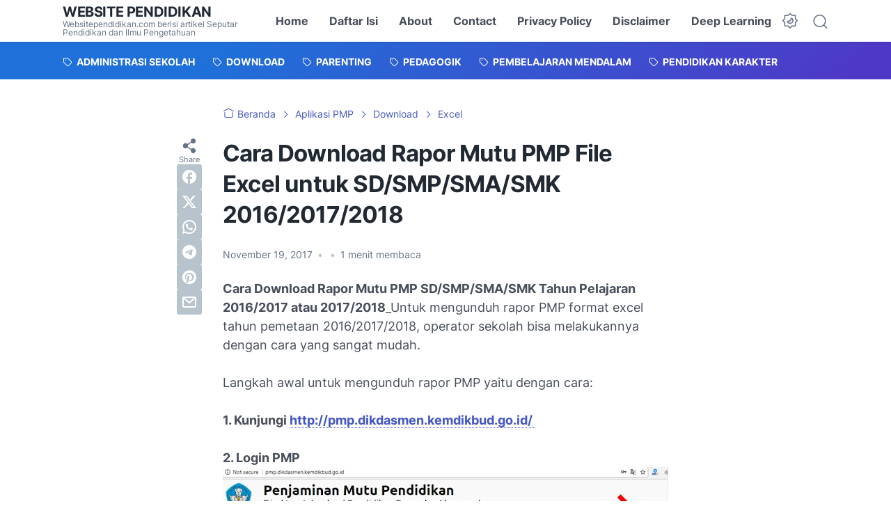

--- FILE ---
content_type: text/html; charset=UTF-8
request_url: https://www.websitependidikan.com/2017/11/cara-download-rapor-mutu-pmp-file-excel-untuk-sd-smp-sma-smk-terbaru.html
body_size: 49114
content:
<!DOCTYPE html>
<html dir='ltr' lang='id' xmlns='http://www.w3.org/1999/xhtml' xmlns:b='http://www.google.com/2005/gml/b' xmlns:data='http://www.google.com/2005/gml/data' xmlns:expr='http://www.google.com/2005/gml/expr'>
<head>
<meta content='5egO3GEEjYW9w8TJzjywoPKDkZNVZKnqXn3I4SXBl50' name='google-site-verification'/>
<meta content='C48F6BC2AB2EB44F03DCC891C5214287' name='msvalidate.01'/>
<meta content='410095fc751f7b19' name='yandex-verification'/>
<meta content='width=device-width, initial-scale=1' name='viewport'/>
<meta content='text/html; charset=UTF-8' http-equiv='Content-Type'/>
<meta content='' name='theme-color'/>
<meta content='' name='msapplication-navbutton-color'/>
<meta content='blogger' name='generator'/>
<link href='https://www.websitependidikan.com/favicon.ico' rel='icon' type='image/x-icon'/>
<link href='https://www.websitependidikan.com/2017/11/cara-download-rapor-mutu-pmp-file-excel-untuk-sd-smp-sma-smk-terbaru.html' rel='canonical'/>
<link rel="alternate" type="application/atom+xml" title="Website Pendidikan - Atom" href="https://www.websitependidikan.com/feeds/posts/default" />
<link rel="alternate" type="application/rss+xml" title="Website Pendidikan - RSS" href="https://www.websitependidikan.com/feeds/posts/default?alt=rss" />
<link rel="service.post" type="application/atom+xml" title="Website Pendidikan - Atom" href="https://www.blogger.com/feeds/5724760510516480964/posts/default" />

<link rel="alternate" type="application/atom+xml" title="Website Pendidikan - Atom" href="https://www.websitependidikan.com/feeds/2344390255741616167/comments/default" />
<link href='https://blogger.googleusercontent.com/img/b/R29vZ2xl/AVvXsEj1kNhrTR48aWqg5wtFImasgQAnz_ql6dQY4mcB1ysUDpJ2KABG-n1fKAt7jN4Kh9yVBkoI_klGg3khkssTxrKDTUFxBMkWUgC85NC-bcjYEU6E1dFBhPPwlNukWxIsY7pEUcJTMe35DbI/s640/cara-download-rapor-mutu-pmp-terbaru.jpg' rel='image_src'/>
<meta content='Cara download-mengunduh rapor mutu PMP SD-SMP-SMA-SMK 2016-2017-2018' name='description'/>
<title>Cara Download Rapor Mutu PMP File Excel untuk SD/SMP/SMA/SMK 2016/2017/2018</title>
<meta content='Cara Download Rapor Mutu PMP File Excel untuk SD/SMP/SMA/SMK 2016/2017/2018' name='keywords'/>
<script type='text/javascript'>
        (function(i,s,o,g,r,a,m){i['GoogleAnalyticsObject']=r;i[r]=i[r]||function(){
        (i[r].q=i[r].q||[]).push(arguments)},i[r].l=1*new Date();a=s.createElement(o),
        m=s.getElementsByTagName(o)[0];a.async=1;a.src=g;m.parentNode.insertBefore(a,m)
        })(window,document,'script','https://www.google-analytics.com/analytics.js','ga');
        ga('create', 'UA-114358511-1', 'auto', 'blogger');
        ga('blogger.send', 'pageview');
      </script>
<link crossorigin='' href='https://blogger.googleusercontent.com/' rel='preconnect'/>
<link crossorigin='' href='https://cdn.jsdelivr.net/' rel='preconnect'/>
<link href='https://blogger.googleusercontent.com/' rel='dns-prefetch'/>
<link href='https://cdn.jsdelivr.net/' rel='dns-prefetch'/>
<link as='font' crossorigin='' href='https://cdn.jsdelivr.net/gh/sugengid/wuzz-fonts@v0.1.0/inter.woff2' rel='preload' type='font/woff2'/>
<link as='font' crossorigin='' href='https://cdn.jsdelivr.net/gh/sugengid/wuzz-icons@v0.3.0/icons.woff2' rel='preload' type='font/woff2'/>
<meta content='https://www.websitependidikan.com/2017/11/cara-download-rapor-mutu-pmp-file-excel-untuk-sd-smp-sma-smk-terbaru.html' property='og:url'/>
<meta content='Cara Download Rapor Mutu PMP File Excel untuk SD/SMP/SMA/SMK 2016/2017/2018' property='og:title'/>
<meta content='Cara download-mengunduh rapor mutu PMP SD-SMP-SMA-SMK 2016-2017-2018' property='og:description'/>
<meta content='article' property='og:type'/>
<!--1--><meta content='https://blogger.googleusercontent.com/img/b/R29vZ2xl/AVvXsEj1kNhrTR48aWqg5wtFImasgQAnz_ql6dQY4mcB1ysUDpJ2KABG-n1fKAt7jN4Kh9yVBkoI_klGg3khkssTxrKDTUFxBMkWUgC85NC-bcjYEU6E1dFBhPPwlNukWxIsY7pEUcJTMe35DbI/w1200-h675-p-k-no-nu/cara-download-rapor-mutu-pmp-terbaru.jpg' property='og:image'/>
<meta content='summary_large_image' name='twitter:card'/>
<meta content='Cara Download Rapor Mutu PMP File Excel untuk SD/SMP/SMA/SMK 2016/2017/2018' property='twitter:title'/>
<meta content='https://www.websitependidikan.com/2017/11/cara-download-rapor-mutu-pmp-file-excel-untuk-sd-smp-sma-smk-terbaru.html' property='twitter:url'/>
<!--1--><meta content='https://blogger.googleusercontent.com/img/b/R29vZ2xl/AVvXsEj1kNhrTR48aWqg5wtFImasgQAnz_ql6dQY4mcB1ysUDpJ2KABG-n1fKAt7jN4Kh9yVBkoI_klGg3khkssTxrKDTUFxBMkWUgC85NC-bcjYEU6E1dFBhPPwlNukWxIsY7pEUcJTMe35DbI/w1200-h675-p-k-no-nu/cara-download-rapor-mutu-pmp-terbaru.jpg' property='twitter:image'/>
<meta content='Cara download-mengunduh rapor mutu PMP SD-SMP-SMA-SMK 2016-2017-2018' property='twitter:description'/>
<script>
//<![CDATA[
/* shinsenter/defer.js */
!function(){!function(n,t,e){function o(n,t,i,c){N?z(n,t):(1<(i=i===e?o.lazy:i)&&(c=n,S.push(n=function(){c&&(c(),c=e)},i)),(i?q:S).push(n,Math.max(i?350:0,t)))}function i(n){return"string"==typeof(n=n||{})?{id:n}:n}function c(t,e,o,i){u(e.split(" "),function(e){(i||n)[t+"EventListener"](e,o||d)})}function u(n,t){n.map(t)}function r(n,t){u(D.call(n.attributes),function(n){t(n.name,n.value)})}function f(n,t,e,o,i,u){if(i=I.createElement(n),e&&c(g,y,e,i),t)for(u in t)i[j](u,t[u]);return o&&I.head.appendChild(i),i}function s(n,t){return D.call((t||I).querySelectorAll(n))}function a(n,t){u(s("source,img",n),a),r(n,function(t,e,o){(o=p.exec(t))&&n[j](o[1],e)}),"string"==typeof t&&(n.className+=" "+t),n[y]&&n[y]()}function l(t,i,l){o(function(o){u(o=s(t||"script[type=deferjs]"),function(t,o){t[A]&&(o={},r(t,function(n,t){n!=C&&(o[n==A?"href":n]=t)}),o.as=m,o.rel="preload",f(h,o,e,n))}),function n(t,e,i){(t=o[k]())&&(e={},a(t),r(t,function(n,t){n!=C&&(e[n]=t)}),i=e[A]&&!("async"in e),(e=f(m,e)).text=t.text,t.parentNode.replaceChild(e,t),i?c(g,y+" error",n,e):n())}()},i,l)}function d(n,t){for(t=N?(c(b,w),q):(c(b,x),N=o,q[0]&&c(g,w),S);t[0];)z(t[k](),t[k]())}var p=/^data-(.+)/,h="link",m="script",y="load",v="pageshow",g="add",b="remove",w="keydown mousemove mousedown touchstart wheel",x="on"+v in n?v:y,j="setAttribute",k="shift",A="src",C="type",E=n.IntersectionObserver,I=n.document,N=/p/.test(I.readyState),S=[],q=[],z=n.setTimeout,D=S.slice;o.all=l,o.dom=function(n,i,c,r,f){o(function(i){function l(n){i&&i.unobserve(n),r&&!1===r(n)||a(n,c)}i=E?new E(function(n){u(n,function(n){n.isIntersecting&&l(n.target)})},f):e,u(s(n||"[data-src]"),function(n){n[t]||(n[t]=o,i?i.observe(n):l(n))})},i,!1)},o.css=function(t,e,c,u,r){(e=i(e)).href=t,e.rel="stylesheet",o(function(){f(h,e,u,n)},c,r)},o.js=function(t,e,c,u,r){(e=i(e)).src=t,o(function(){f(m,e,u,n)},c,r)},o.reveal=a,n[t]=o,N||c(g,x),l()}(this,"Defer")}();
//]]>
</script>
<style id='page-skin-1' type='text/css'><!--
/*
Name:     wuzz
Version:  1.8.1
Designer: Mas Sugeng (sugeng.id)
*/
:root{--color-scheme-bg:#1F70D9;--color-scheme-bg2:#4E39C6;--color-scheme-txt:#4457c2;--darkest-grey:#212933;--dark-grey:#484F5B;--normal-grey:#657386;--medium-grey:#B8C4CD;--light-grey:#E1E7EC;--lightest-grey:#F8F9FA;--primary-background:#FFF;--secondary-background:var(--lightest-grey);--primary-text-color:var(--dark-grey);--secondary-text-color:var(--normal-grey);--tertiary-text-color:var(--medium-grey);--white-text-color:#FFF;--link-color:var(--color-scheme-txt);--cm-form-bg:#fff;--cm-form-iframe-filter:none;--prism-bg:#f5f5f5;--prism-txt-select:#b3d4fc;--prism-txt-color:var(--dark-grey);--prism-grey1:#667085;--prism-grey2:#707070;--prism-blue:#07a;--prism-red:#E00000;--prism-green:#527A00;--prism-yellow:#E69D00;--prism-purple:#D60076;--prism-brown:#9a6e3a;--blue-color:#3665ff;--template-width:1100px;--content-width:640px;--header-height:60px;--menu-label-height:54px;--thumb-rounded-corner:6px;--template-padding:34px;--body-font:'Inter',"Inter-fallback",Arial,sans-serif;--heading-font:'Inter',"Inter-fallback",Arial,sans-serif;--fs-12:0.9rem;--fs-14:1.1rem;--fs-16:1.3rem;--fs-18:1.5rem;--fs-20:1.7rem;--gradient-bg-color:linear-gradient(140deg, var(--color-scheme-bg) 25%, var(--color-scheme-bg2) 95%);--gradient-btn-color:linear-gradient(140deg, var(--color-scheme-bg) 35%, var(--color-scheme-bg2) 125%);--gradient-text-color:linear-gradient(140deg, var(--color-scheme-txt) 35%, var(--color-scheme-bg2) 125%);--header-box-shadow:0 1px 3px 0 rgba(0, 0, 0, .1),0 1px 2px -1px rgba(0, 0, 0, .1)}@media screen and (max-width:600px){:root{--template-padding:28px}}@media screen and (max-width:480px){:root{--template-padding:18px}}/*! normalize.css v8.0.1 | MIT License | github.com/necolas/normalize.css */html{line-height:1.15;-webkit-text-size-adjust:100%}details,main{display:block}hr{-webkit-box-sizing:content-box;box-sizing:content-box;height:0;overflow:visible}pre{font-family:monospace,monospace;font-size:1em;margin:2.5rem 0;white-space:pre-wrap}a{background-color:transparent;color:var(--link-color);text-decoration:none;-webkit-transition:.2s ease-in-out;transition:.2s ease-in-out}abbr[title]{border-bottom:none;text-decoration:underline;-webkit-text-decoration:underline dotted;text-decoration:underline dotted}b,strong{font-weight:bolder}code,kbd,samp{font-family:monospace,monospace;font-size:1em}small{font-size:80%}sub,sup{font-size:75%;line-height:0;position:relative;vertical-align:baseline}sub{bottom:-.25em}sup{top:-.5em}img{border-style:none;max-width:100%;height:auto}button,input,optgroup,select,textarea{font-family:inherit;font-size:100%;line-height:1.15;margin:0}button,input{overflow:visible}button,select{text-transform:none}[type=button],[type=reset],[type=submit],button{-moz-appearance:button;appearance:button;-webkit-appearance:button}[type=button]::-moz-focus-inner,[type=reset]::-moz-focus-inner,[type=submit]::-moz-focus-inner,button::-moz-focus-inner{border-style:none;padding:0}[type=button]:-moz-focusring,[type=reset]:-moz-focusring,[type=submit]:-moz-focusring,button:-moz-focusring{outline:ButtonText dotted 1px}fieldset{padding:.35em .75em .625em}legend{-webkit-box-sizing:border-box;box-sizing:border-box;color:inherit;display:table;max-width:100%;padding:0;white-space:normal}progress{vertical-align:baseline}textarea{overflow:auto}[type=checkbox],[type=radio]{-webkit-box-sizing:border-box;box-sizing:border-box;padding:0}[type=number]::-webkit-inner-spin-button,[type=number]::-webkit-outer-spin-button{height:auto}[type=search]{-moz-appearance:textfield;appearance:textfield;-webkit-appearance:textfield;outline-offset:-2px}[type=search]::-webkit-search-decoration{-webkit-appearance:none}::-webkit-file-upload-button{-webkit-appearance:button;font:inherit}summary{display:list-item}[hidden],template{display:none}@font-face{font-family:Inter;font-style:normal;font-weight:100 900;font-display:swap;src:url(https://cdn.jsdelivr.net/gh/sugengid/wuzz-fonts@v0.1.0/inter.woff2) format("woff2");unicode-range:U+0000-00FF,U+0131,U+0152-0153,U+02BB-02BC,U+02C6,U+02DA,U+02DC,U+0304,U+0308,U+0329,U+2000-206F,U+2074,U+20AC,U+2122,U+2191,U+2193,U+2212,U+2215,U+FEFF,U+FFFD}@font-face{font-family:Inter-fallback;size-adjust:107%;ascent-override:90%;src:local("Arial")}@font-face{font-family:iconfont;src:url("https://cdn.jsdelivr.net/gh/sugengid/wuzz-icons@v0.3.0/icons.woff2");font-weight:400;font-style:normal;font-display:block}[class*=" icon-"],[class^=icon-]{font-family:iconfont!important;font-style:normal;font-weight:400;font-variant:normal;text-transform:none;line-height:1;-webkit-font-smoothing:antialiased;-moz-osx-font-smoothing:grayscale}.icon-edit:before{content:"\e92f"}.icon-menu2:before{content:"\e920"}.icon-fire:before{content:"\e92d"}.icon-star:before{content:"\e929"}.icon-pin:before{content:"\e92a"}.icon-flash:before{content:"\e92b"}.icon-clock:before{content:"\e92c"}.icon-copy:before{content:"\e928"}.icon-sort:before{content:"\e927"}.icon-list:before{content:"\e924"}.icon-download:before{content:"\e925"}.icon-warning:before{content:"\e926"}.icon-calender:before{content:"\e913"}.icon-checkmark:before{content:"\e91f"}.icon-label:before{content:"\e92e"}.icon-page:before{content:"\e921"}.icon-new-window:before{content:"\e922"}.icon-x-circle:before{content:"\e923"}.icon-info:before{content:"\e902"}.icon-reply:before{content:"\e91e"}.icon-share:before{content:"\e900"}.icon-home:before{content:"\e901"}.icon-comment:before{content:"\e914"}.icon-settings:before{content:"\e915"}.icon-moon:before{content:"\e916"}.icon-sun:before{content:"\e917"}.icon-darkmode:before{content:"\e918"}.icon-search:before{content:"\e919"}.icon-menu:before{content:"\e91a"}.icon-arrow-down:before{content:"\e91b"}.icon-trash:before{content:"\e91c"}.icon-cross:before{content:"\e91d"}.googlemaps-icon i::before,.icon-maps:before{content:"\e903"}.icon-mastodon:before,.mastodon-icon i::before{content:"\e904"}.icon-threads:before,.threads-icon i::before{content:"\e905"}.dribbble-icon i::before,.icon-dribbble:before{content:"\e906"}.behance-icon i::before,.icon-behance:before{content:"\e907"}.github-icon i::before,.icon-github:before{content:"\e908"}.email-icon i::before,.icon-email:before{content:"\e909"}.icon-whatsapp:before,.whatsapp-icon i::before{content:"\e90a"}.icon-linkedin:before,.linkedin-icon i::before{content:"\e90b"}.icon-telegram:before,.telegram-icon i::before{content:"\e90c"}.icon-pinterest:before,.pinterest-icon i::before{content:"\e90d"}.icon-tiktok:before,.tiktok-icon i::before{content:"\e90e"}.icon-youtube:before,.youtube-icon i::before{content:"\e90f"}.icon-instagram:before,.instagram-icon i::before{content:"\e910"}.icon-twitter:before,.twitter-icon i::before{content:"\e911"}.facebook-icon i::before,.icon-facebook:before{content:"\e912"}a:hover>.facebook-icon{color:#1877f2}a:hover>.twitter-icon{color:#000}a:hover>.instagram-icon{color:#e4405f}a:hover>.youtube-icon{color:red}a:hover>.tiktok-icon{color:#000}a:hover>.pinterest-icon{color:#e60023}a:hover>.linkedin-icon{color:#0a66c2}a:hover>.telegram-icon{color:#08c}a:hover>.whatsapp-icon{color:#25d366}a:hover>.github-icon{color:#181717}a:hover>.dribbble-icon{color:#ea4c89}a:hover>.behance-icon{color:#1769ff}a:hover>.threads-icon{color:#000}a:hover>.mastodon-icon{color:#6364ff}a:hover>.email-icon{color:var(--color-scheme-txt)}a:hover>.googlemaps-icon{color:#4285f4}[data-theme=dark] a:hover>.github-icon,[data-theme=dark] a:hover>.threads-icon,[data-theme=dark] a:hover>.tiktok-icon,[data-theme=dark] a:hover>.twitter-icon{color:#fff}.sr-only{position:absolute;width:1px;height:1px;padding:0;margin:-1px;overflow:hidden;clip:rect(0,0,0,0);white-space:nowrap;border:0}.section,.widget{margin:0;padding:0}#backlinks-container,.blog-feeds,.blog-mobile-link,.edit-post,.feed-links,.item-control,.quickedit,.thread-toggle,a.home-link{display:none}.CSS_LIGHTBOX{z-index:9999!important}.CSS_LAYOUT_COMPONENT{color:transparent}.custom-css,.custom-javascript-footer,.template-settings{display:none}html{font-size:62.5%;scroll-behavior:smooth}body{font-family:var(--body-font);font-weight:400;color:var(--dark-grey);font-size:var(--fs-18);line-height:1.55;-webkit-font-smoothing:antialiased;-moz-osx-font-smoothing:grayscale;background:var(--primary-background);margin:0;padding:0}*,::after,::before{-webkit-box-sizing:border-box;box-sizing:border-box}::-webkit-input-placeholder{color:var(--normal-grey);opacity:1}::-moz-placeholder{color:var(--normal-grey);opacity:1}:-ms-input-placeholder{color:var(--normal-grey);opacity:1;color:var(--normal-grey)}::-ms-input-placeholder{color:var(--normal-grey);opacity:1;color:var(--normal-grey)}::placeholder{color:var(--normal-grey);opacity:1}h1,h2,h3,h4,h5,h6{font-family:var(--heading-font);color:var(--darkest-grey);font-weight:700;line-height:1.34;scroll-margin-top:calc(var(--header-height) + 10px);margin:0 0 2.5rem}h1{font-size:2.2rem;letter-spacing:-.8px}@media screen and (min-width:220px){h1{font-size:calc(2.2rem + 11 * (100vw - 220px) / 381)}}@media screen and (min-width:601px){h1{font-size:3.3rem}}h2{font-size:2rem;letter-spacing:-.6px}@media screen and (min-width:220px){h2{font-size:calc(2rem + 8 * (100vw - 220px) / 381)}}@media screen and (min-width:601px){h2{font-size:2.8rem}}h3{font-size:1.8rem;letter-spacing:-.4px}@media screen and (min-width:220px){h3{font-size:calc(1.8rem + 5 * (100vw - 220px) / 381)}}@media screen and (min-width:601px){h3{font-size:2.3rem}}h4{font-size:1.6rem;letter-spacing:-.2px}@media screen and (min-width:220px){h4{font-size:calc(1.6rem + 3 * (100vw - 220px) / 381)}}@media screen and (min-width:601px){h4{font-size:1.9rem}}ol,p,ul{margin:2.5rem 0}a:hover{opacity:.9;text-decoration:none}button{border-radius:3px;border:none;-webkit-transition:.2s ease-in-out;transition:.2s ease-in-out;cursor:pointer}button:hover{opacity:.9}input,select,textarea{font-size:var(--fs-16);border-radius:6px;color:var(--dark-grey);-webkit-transition:.2s ease-in-out;transition:.2s ease-in-out}iframe{margin:0 0 2.5rem;max-width:100%}table{margin:0 0 2.5rem;max-width:100%;height:auto}table[border="1"]{border-collapse:collapse}table[border="1"] td{vertical-align:top;text-align:left;padding:.4rem .6rem;border:1px solid var(--light-grey)}table[border="1"] th{vertical-align:top;text-align:center;font-weight:700;padding:.4rem .6rem;border:1px solid var(--light-grey)}blockquote{margin:2.5rem 0;font-style:italic}:not(pre)>code{padding:3px 6px}[data-theme=dark]{--color-scheme-bg:#1F70D9;--color-scheme-bg2:#4E39C6;--color-scheme-txt:#7E89FF;--darkest-grey:#F8F9FA;--dark-grey:#E1E7EC;--normal-grey:#B8C4CD;--medium-grey:#657386;--light-grey:#484F5B;--lightest-grey:#141a22;--primary-background:#1c222a;--secondary-background:var(--lightest-grey);--cm-form-bg:#000;--cm-form-iframe-filter:invert(.2) brightness(1.3);--prism-bg:#131920;--prism-txt-select:#806200;--prism-txt-color:var(--dark-grey);--prism-grey1:#87b6e5;--prism-grey2:#cdcdcd;--prism-blue:#5ecfff;--prism-red:#ff5578;--prism-green:#b8ff2a;--prism-yellow:#ffba3e;--prism-purple:#ff3ca8;--prism-brown:#fbaa4a;--blue-color:#7692ff;--header-box-shadow:0 2px 4px 0 rgb(0 0 0 / 31%)}[data-theme=dark] .post-body p[style*="background-color:"],[data-theme=dark] .post-body span[style*="background-color:"],[data-theme=dark] .post-body strong[style*="background-color:"]{background-color:transparent!important}[data-theme=dark] .post-body p[style*="color:"],[data-theme=dark] .post-body span[style*="color:"],[data-theme=dark] .post-body strong[style*="color:"]{color:inherit!important}.btn-primary,.btn-secondary{border-bottom:none!important}.btn-primary button,.btn-secondary button{padding:12px 16px;border-radius:6px;margin-bottom:4px;font-weight:500}.btn-primary button{background:var(--color-scheme-bg);color:var(--white-text-color);border:none}.btn-secondary button{background-color:transparent;border:2px solid var(--color-scheme-txt);color:var(--color-scheme-txt)}.btn-download button::before{font-family:iconfont;content:"\e925";vertical-align:-1px;margin-right:5px}.btn-new-tab button::before{font-family:iconfont;vertical-align:-1px;content:"\e922";margin-right:5px}.btn-whatsapp button::before{font-family:iconfont;vertical-align:-1px;content:"\e90a";margin-right:5px}.notification-box{position:relative;font-size:var(--fs-16);padding:16px 20px 16px 26px;margin-bottom:2.5rem;border-radius:6px}.notification-box::before{font-family:iconfont;position:absolute;font-size:1.6rem;z-index:1;top:12px;left:-16px;line-height:32px;color:var(--white-text-color);-webkit-box-shadow:var(--header-box-shadow);box-shadow:var(--header-box-shadow);width:32px;height:32px;border-radius:50%;text-align:center}.notification-box.info{background:#def7ef}.notification-box.info::before{content:"\e902";background:#73b7a1}.notification-box.warning{background:#fff2de}.notification-box.warning::before{content:"\e926";background:#b8772c}.notification-box.error{background:#ffdbdb}.notification-box.error::before{content:"\e923";background:#c53b3b}[data-theme=dark] .notification-box.info{background:#1c4741}[data-theme=dark] .notification-box.warning{background:#55402a}[data-theme=dark] .notification-box.error{background:#5a2b2b}.grid-images{display:grid;gap:15px;margin-bottom:2.5rem}@media screen and (min-width:320px){:root{--fs-12:calc(1rem + 2 * ((100vw - 220px) / (600 - 220)));--fs-14:calc(1.1rem + 3 * ((100vw - 220px) / (600 - 220)));--fs-16:calc(1.3rem + 3 * ((100vw - 220px) / (600 - 220)));--fs-18:calc(1.5rem + 3 * ((100vw - 220px) / (600 - 220)));--fs-20:calc(1.7rem + 3 * ((100vw - 220px) / (600 - 220)))}.grid-images{gap:10px}}.grid-images.two-col{grid-template-columns:repeat(1,1fr)}@media screen and (min-width:220px){.grid-images.two-col{grid-template-columns:repeat(2,1fr)}}.grid-images.three-col{grid-template-columns:repeat(1,1fr)}@media screen and (min-width:220px){.grid-images.three-col{grid-template-columns:repeat(3,1fr)}}.grid-images img{width:100%;margin:0;display:block;-webkit-transition:opacity .2s ease-out;transition:opacity .2s ease-out}.grid-images img:hover{opacity:.9}.slider-container{position:relative;margin-bottom:2.5rem}.slider-container .slider-content img{width:100%;margin:0;display:block}.slider-container .slider-content .slider-content-item{padding:20px 26px;background:var(--lightest-grey);border-radius:6px}.slider-container .slider-indicator{text-align:center;margin-top:10px}.slider-container .slider-indicator span.slider-nav{display:inline-block;width:8px;height:8px;border-radius:4px;padding:0;border:none;background:var(--light-grey);margin:0 3px;cursor:pointer;-webkit-transition:.2s ease-in-out;transition:.2s ease-in-out}.slider-container .slider-indicator span.slider-nav.active{width:30px;background:var(--color-scheme-txt)}.slider-container .btn-next,.slider-container .btn-prev{position:absolute;top:50%;top:calc(50% - 30px);padding:0;color:var(--primary-text-color);background:var(--primary-background);-webkit-box-shadow:var(--header-box-shadow);box-shadow:var(--header-box-shadow);-webkit-transition:.2s ease-in-out;transition:.2s ease-in-out;width:32px;height:32px;border-radius:50%;text-align:center;cursor:pointer;opacity:.9}.slider-container .btn-next:hover,.slider-container .btn-prev:hover{opacity:1}.slider-container .btn-next.disabled,.slider-container .btn-prev.disabled{opacity:.3;cursor:default}.slider-container .btn-next::before,.slider-container .btn-prev::before{font-family:iconfont;content:"\e91b";line-height:32px;display:inline-block;-webkit-transition:.2s ease-in-out;transition:.2s ease-in-out}.slider-container .btn-next{right:10px}.slider-container .btn-next::before{-webkit-transform:rotate(-90deg);transform:rotate(-90deg)}.slider-container .btn-prev{left:10px}.slider-container .btn-prev::before{-webkit-transform:rotate(90deg);transform:rotate(90deg)}h2.c-widget-title{display:inline-block;padding:0 12px;position:relative;color:var(--dark-grey);font-size:var(--fs-14);text-transform:uppercase;line-height:1}h2.c-widget-title::after{position:absolute;top:0;right:0;bottom:0;left:0;content:"";-webkit-transform:skewX(-18deg);transform:skewX(-18deg);border-left:2px solid var(--color-scheme-bg);border-right:2px solid var(--color-scheme-bg)}h2.c-widget-title span{vertical-align:middle}#darkmode-button{position:relative;height:100%;margin-left:auto;display:-webkit-box;display:-ms-flexbox;display:flex;-webkit-box-align:center;-ms-flex-align:center;align-items:center;visibility:hidden}#darkmode-button.visible{visibility:visible}#darkmode-button button.darkmode-btn{display:block;color:var(--normal-grey);font-size:2.4rem;padding:0;background:0 0;border:none;cursor:pointer}#darkmode-button button.darkmode-btn .icon-darkmode{border-radius:50%;display:block}div#darkmode-option-container{position:absolute;font-size:var(--fs-14);background:var(--primary-background);-webkit-box-shadow:var(--header-box-shadow);box-shadow:var(--header-box-shadow);padding:10px;top:calc(var(--header-height) - 10px);right:0;opacity:0;visibility:hidden;-webkit-transition:visibility .15s ease-in-out,top .15s ease-in-out;transition:visibility .15s ease-in-out,top .15s ease-in-out;cursor:pointer}div#darkmode-option-container.opendarkmode-option{top:var(--header-height);opacity:1;visibility:visible}div#darkmode-option-container label>span{display:-webkit-box;display:-ms-flexbox;display:flex;-webkit-box-align:center;-ms-flex-align:center;align-items:center;cursor:pointer;padding:10px;line-height:1;border-radius:4px}div#darkmode-option-container label>span span{margin-right:5px}div#darkmode-option-container input{position:absolute;opacity:0;cursor:pointer}div#darkmode-option-container input:checked+span{background:var(--color-scheme-bg);background:var(--gradient-btn-color);color:var(--white-text-color)}#search-button{position:relative;height:100%;margin-left:20px;display:-webkit-box;display:-ms-flexbox;display:flex;-webkit-box-align:center;-ms-flex-align:center;align-items:center}#search-button label.search-btn{display:block;color:var(--normal-grey);font-size:2.3rem;cursor:pointer}#search-button label.search-btn .icon-search{border-radius:50%;display:block}div#search-box-container{display:-webkit-box;display:-ms-flexbox;display:flex;-webkit-box-align:center;-ms-flex-align:center;align-items:center;position:absolute;background:var(--primary-background);padding:0 10px;cursor:pointer;text-align:center;opacity:0;top:-100%;right:100%;right:calc(100% + 5px);height:100%;display:flex;align-items:center;-webkit-transform:translateX(10px);transform:translateX(10px);-webkit-transition:visibility .15s ease-in-out,-webkit-transform .15s ease-in-out;transition:visibility .15s ease-in-out,transform .15s ease-in-out,-webkit-transform .15s ease-in-out}div#search-box-container.opensearch{top:0;opacity:1;-webkit-transform:translateX(0);transform:translateX(0)}div#search-box-container form{position:relative;font-size:var(--fs-12)}div#search-box-container form span.icon-search{cursor:default;color:var(--normal-grey);position:absolute;top:calc(50% - 8.5px);left:12px;font-size:1.7rem}div#search-box-container form input[type=text]{font-size:var(--fs-14);border-radius:6px;padding:12px 15px 12px 35px;border:none;outline:0;background:var(--lightest-grey);border:1px solid var(--light-grey)}.post-meta-top{display:-webkit-box;display:-ms-flexbox;display:flex;-webkit-box-pack:justify;-ms-flex-pack:justify;justify-content:space-between;-webkit-box-align:start;-ms-flex-align:start;align-items:flex-start;gap:10px;font-size:var(--fs-14);line-height:1.4}.post-meta-top .post-meta-label{color:var(--medium-grey);display:-webkit-box;display:-ms-flexbox;display:flex;gap:7px 5px;-ms-flex-wrap:wrap;flex-wrap:wrap}.post-meta-top .post-meta-label a{font-weight:700;color:var(--color-scheme-txt);padding-top:7px;margin-top:-7px;display:inline-block}.post-meta-top .post-meta-label a:hover{opacity:.9}.post-meta-top .post-meta-comment{-webkit-box-flex:1;-ms-flex:1 0 30px;flex:1 0 30px;text-align:right}.post-meta-top .post-meta-comment a.comment-link{display:inline-block;padding-top:7px;margin-top:-7px;color:var(--color-scheme-txt)}.post-meta-top .post-meta-comment a.comment-link:hover{opacity:.9}.post-meta-top .post-meta-comment .comment-total span{vertical-align:middle}.post-meta-top .post-meta-comment .icon-comment{font-size:var(--fs-16)}.post-meta-bottom{color:var(--normal-grey);font-size:var(--fs-12);line-height:1.2}.post-meta-bottom .author-name{font-weight:700}.post-meta-bottom .author-name,.post-meta-bottom .post-meta-date{display:inline-block}.post-meta-bottom .post-meta-separator{color:var(--medium-grey);vertical-align:middle;display:none}.post-meta-bottom.has-author .post-meta-separator{display:inline-block}.back-to-top{position:relative}.back-to-top-btn{background:var(--color-scheme-bg);background:var(--gradient-btn-color);position:fixed;bottom:0;right:var(--template-padding);z-index:20;border-radius:5px;height:40px;width:40px;color:var(--white-text-color);cursor:pointer;-webkit-transition:.15s ease-out;transition:.15s ease-out;font-size:var(--fs-18);display:-webkit-box;display:-ms-flexbox;display:flex;-webkit-box-pack:center;-ms-flex-pack:center;justify-content:center;-webkit-box-align:center;-ms-flex-align:center;align-items:center;visibility:hidden;opacity:0}.back-to-top-btn::before{-webkit-transform:rotate(-180deg);transform:rotate(-180deg)}.back-to-top-btn:hover{opacity:.9}.back-to-top-btn.show{opacity:1;bottom:var(--template-padding);visibility:visible}.loader{margin:0 auto;width:30px;height:30px;background:0 0;border:5px solid transparent;border-top-color:rgba(151,151,151,.25);border-left-color:rgba(151,151,151,.25);border-radius:50%;-webkit-animation:.75s 10 forwards loader;animation:.75s 10 forwards loader}@-webkit-keyframes loader{100%{-webkit-transform:rotate(360deg);transform:rotate(360deg)}}@keyframes loader{100%{-webkit-transform:rotate(360deg);transform:rotate(360deg)}}@-webkit-keyframes shine{to{background-position-x:-200%}}@keyframes shine{to{background-position-x:-200%}}picture.lazyload{display:block;background:linear-gradient(110deg,rgba(135,137,155,.3) 8%,rgba(135,137,155,.2) 18%,rgba(135,137,155,.3) 33%);background-size:200% 100%;-webkit-animation:1.5s linear infinite shine;animation:1.5s linear infinite shine}picture.lazyload img{opacity:0;-webkit-transition:opacity .4s ease-out;transition:opacity .4s ease-out}picture.lazyload.loaded{background:0 0;-webkit-animation:none;animation:none}picture.lazyload.loaded img{opacity:1}img.lazyload{background:linear-gradient(110deg,rgba(135,137,155,.3) 8%,rgba(135,137,155,.2) 18%,rgba(135,137,155,.3) 33%);background-size:200% 100%;-webkit-animation:1.5s linear infinite shine;animation:1.5s linear infinite shine;-webkit-transition:background .3s ease-out;transition:background .3s ease-out}img.lazyload.loaded{background:0 0;-webkit-animation:none;animation:none}@supports selector(:has(*)){.post-thumbnail:has(img.lazyload:not(.loaded)){background:linear-gradient(110deg,rgba(135,137,155,.3) 8%,rgba(135,137,155,.2) 18%,rgba(135,137,155,.3) 33%);background-size:200% 100%;-webkit-animation:1.5s linear infinite shine;animation:1.5s linear infinite shine}.post-thumbnail:has(img.lazyload.loaded){background:0 0;-webkit-animation:none;animation:none}.post-thumbnail img.lazyload{background:0 0;-webkit-animation:none;animation:none;opacity:0;-webkit-transition:opacity .4s ease-out;transition:opacity .4s ease-out}.post-thumbnail img.lazyload.loaded{opacity:1}}.accordion-container{font-size:var(--fs-16);max-width:620px;margin:0 auto 2.5rem}.accordion-toggle{font-weight:700;position:relative;display:block;padding:15px 20px 15px 0;text-decoration:none;cursor:pointer;border-top:1px solid var(--light-grey)}.accordion-toggle::before{color:var(--link-color);font-family:iconfont;content:"\e91b";display:inline-block;position:absolute;font-size:var(--fs-14);line-height:1;right:0;top:calc(50% - 7px);-webkit-transition:-webkit-transform .15s ease-in-out;transition:transform .15s ease-in-out;transition:transform .15s ease-in-out,-webkit-transform .15s ease-in-out}.accordion-toggle.active::before{-webkit-transform:rotate(180deg);transform:rotate(180deg)}.accordion-content{max-height:0;overflow:hidden;padding:0;-webkit-transition:max-height .2s ease-out;transition:max-height .2s ease-out}.accordion-content div{padding:0 0 20px}.accordion-content:last-child{border-bottom:1px solid var(--light-grey)}.glider-contain{width:100%;margin:0 auto;position:relative}.glider{margin:0 auto;position:relative;overflow-y:hidden;-webkit-overflow-scrolling:touch;-ms-overflow-style:none;-webkit-transform:translateZ(0);transform:translateZ(0)}.glider-track{-webkit-transform:translateZ(0);transform:translateZ(0);width:100%;margin:0;padding:0;display:-webkit-box;display:-ms-flexbox;display:flex;z-index:1}.glider.draggable{background:0 0;-webkit-user-select:none;-moz-user-select:none;-ms-user-select:none;user-select:none;cursor:-webkit-grab;cursor:grab}.glider.draggable .glider-slide img{-webkit-user-select:none;-moz-user-select:none;-ms-user-select:none;user-select:none;pointer-events:none}.glider.drag{cursor:-webkit-grabbing;cursor:grabbing}.glider-slide{-webkit-user-select:none;-moz-user-select:none;-ms-user-select:none;user-select:none;-webkit-box-pack:center;-ms-flex-pack:center;justify-content:center;-ms-flex-line-pack:center;align-content:center;width:100%;min-width:150px}.glider-slide img{max-width:100%}.glider::-webkit-scrollbar{opacity:0;height:0}.glider-hide{opacity:0}.glider-dots{-webkit-user-select:none;-moz-user-select:none;-ms-user-select:none;user-select:none;display:-webkit-box;display:-ms-flexbox;display:flex;-ms-flex-wrap:wrap;flex-wrap:wrap;-webkit-box-pack:center;-ms-flex-pack:center;justify-content:center;margin:0 auto;padding:0}.glider-dot{border:0;padding:0;-webkit-user-select:none;-moz-user-select:none;-ms-user-select:none;user-select:none;outline:0;display:block;cursor:pointer;color:var(--light-grey);border-radius:50%;background:var(--light-grey);width:10px;height:10px;margin:6px}.glider-dot.active,.glider-dot:focus,.glider-dot:hover{background:var(--color-scheme-txt)}@media (max-width:36em){.glider::-webkit-scrollbar{opacity:1;-webkit-appearance:none;width:7px;height:3px}.glider::-webkit-scrollbar-thumb{opacity:1;border-radius:99px;background-color:rgba(156,156,156,.25);-webkit-box-shadow:0 0 1px rgba(255,255,255,.25);box-shadow:0 0 1px rgba(255,255,255,.25)}}.lazy-youtube{background-color:rgba(82,82,82,.26);margin-bottom:2.5rem;padding-top:56.25%;position:relative;overflow:hidden;cursor:pointer}.lazy-youtube img{width:100%;top:-16.84%;left:0}.lazy-youtube .lazy-youtube-play{z-index:1;opacity:.8}.lazy-youtube .lazy-youtube-play:before{content:"";border-style:solid;border-width:20px 0 20px 30px;border-color:transparent transparent transparent #fff}.lazy-youtube .lazy-youtube-play,.lazy-youtube img{cursor:pointer}.lazy-youtube .lazy-youtube-play,.lazy-youtube .lazy-youtube-play:before,.lazy-youtube iframe,.lazy-youtube img{position:absolute}.lazy-youtube .lazy-youtube-play,.lazy-youtube .lazy-youtube-play:before{top:50%;left:50%;-webkit-transform:translate3d(-50%,-50%,0);transform:translate3d(-50%,-50%,0)}.lazy-youtube iframe{height:100%;width:100%;top:0;left:0}.lazy-youtube .lazy-youtube-play:hover{background-color:red}main#main{padding:0 var(--template-padding);word-wrap:break-word;overflow-wrap:break-word}main#main .container{max-width:var(--template-width);margin:0 auto}.content-index{padding:40px 0}.content-index .latestposts-title{margin-bottom:3rem}.content-index .latestposts-title h2{margin:0}.content-index .post-filter-message{margin-bottom:3rem;color:var(--dark-grey);line-height:1;font-weight:700}.content-index .post-filter-message span{vertical-align:middle}.content-index .content{display:grid;grid-template-columns:repeat(3,minmax(0,1fr));-webkit-box-pack:justify;-ms-flex-pack:justify;justify-content:space-between;gap:40px 3%}.content-index .content>span.fi{display:none}@media screen and (max-width:600px){.content-index .content{grid-template-columns:repeat(2,minmax(0,1fr));gap:35px 4%}.content-index .content .in-feed-ad-container{grid-column:1/span 2}}@media screen and (max-width:380px){:root{--template-padding:16px}.content-index .content{grid-template-columns:repeat(1,minmax(0,1fr))}.content-index .content .in-feed-ad-container{grid-column:1/span 1}}.content-index .post-container .post-thumbnail{position:relative;border-radius:var(--thumb-rounded-corner);overflow:hidden;margin-bottom:2rem;aspect-ratio:3/2;display:-webkit-box;display:-ms-flexbox;display:flex;-webkit-box-align:center;-ms-flex-align:center;align-items:center}.content-index .post-container .post-thumbnail a{display:block;width:100%;-webkit-box-flex:1;-ms-flex:1 1 100%;flex:1 1 100%}.content-index .post-container .post-thumbnail img{border-radius:var(--thumb-rounded-corner);display:block}.content-index .post-container .post-title{color:var(--darkest-grey);margin:.7rem 0;font-size:1.4rem}.content-index .post-container .post-title a{color:var(--darkest-grey)}.content-index .post-container .post-title a:hover{color:var(--color-scheme-txt)}@media screen and (min-width:241px){.content-index .post-container .post-title{font-size:calc(1.5rem + 7 * (100vw - 241px) / 140);margin:calc(.8rem + 2 * (100vw - 241px)/ 140) 0}}@media screen and (min-width:381px){.content-index .post-container .post-title{font-size:calc(1.5rem + 7 * (100vw - 381px) / 220)}}@media screen and (min-width:601px){.content-index .post-container .post-title{font-size:calc(1.6rem + 6 * (100vw - 601px) / 600);margin:calc(.8rem + 2 * (100vw - 601px)/ 600) 0}}header#header{height:var(--header-height)}header#header .container{background:var(--primary-background);padding:0 var(--template-padding);position:fixed;z-index:999;top:0;-webkit-transition:top .3s;transition:top .3s;width:100%;height:var(--header-height);-webkit-box-shadow:var(--header-box-shadow);box-shadow:var(--header-box-shadow)}header#header .container.show{top:0}header#header .container.hide{top:calc(var(--header-height) * -1)}header#header #header-content{position:relative;display:-webkit-box;display:-ms-flexbox;display:flex;-webkit-box-align:center;-ms-flex-align:center;align-items:center;-webkit-box-pack:start;-ms-flex-pack:start;justify-content:flex-start;max-width:var(--template-width);margin:0 auto;height:100%}@media screen and (max-width:1200px){#darkmode-button{margin-left:unset}#nav,#search-button{display:none}header#header #header-content{-webkit-box-pack:justify;-ms-flex-pack:justify;justify-content:space-between}}header#header #header-content #blog-title{-ms-flex-negative:1;flex-shrink:1;padding:0;margin-right:20px;max-width:300px}header#header #header-content #blog-title h1.title,header#header #header-content #blog-title h2.title{font-size:var(--fs-20);text-transform:uppercase;line-height:1;font-weight:700;letter-spacing:-.4px;margin:0;padding:0}header#header #header-content #blog-title h1.title a,header#header #header-content #blog-title h2.title a{color:var(--darkest-grey)}header#header #header-content #blog-title p.title-description{margin:2px 0 0;font-size:var(--fs-12);line-height:1;color:var(--normal-grey)}@media screen and (max-width:320px){:root{--template-padding:12px}header#header #header-content #blog-title p.title-description{display:none}}header#header #header-content #blog-title img{height:calc(var(--header-height) - 26px);display:block;width:auto;margin:0}header#header #header-content #blog-title img.logo-darkmode{display:none}header#header #header-content #blog-title img.logo-no-darkmode{background:#fff;padding:2px;border-radius:3px}header#header #header-content #blog-title .hide-title .title{text-indent:-9999px;visibility:hidden;margin:0;padding:0;height:0}[data-theme=dark] header#header #header-content #blog-title img.logo-lightmode{display:none}[data-theme=dark] header#header #header-content #blog-title img.logo-darkmode{display:block}#aside-top{background:var(--lightest-grey);padding:0 var(--template-padding)}#aside-top .container{max-width:var(--template-width);margin:0 auto}#aside-top-widgets{display:-webkit-box;display:-ms-flexbox;display:flex;-webkit-box-orient:horizontal;-webkit-box-direction:normal;-ms-flex-flow:row wrap;flex-flow:row wrap;-webkit-box-pack:justify;-ms-flex-pack:justify;justify-content:space-between;padding:40px 0}#aside-top-widgets.no-items{padding:0;display:none}#aside-top-widgets .FeaturedPost{-webkit-box-flex:0;-ms-flex:0 1 48.5%;flex:0 1 48.5%}@media screen and (max-width:700px){header#header #header-content #blog-title{margin-right:26px}header#header #header-content #blog-title img{max-height:calc(var(--header-height) - 26px);height:auto}#aside-top-widgets .FeaturedPost{-webkit-box-flex:0;-ms-flex:0 1 100%;flex:0 1 100%;margin-bottom:40px}}#aside-top-widgets .FeaturedPost h2.title{margin:0 0 3rem}#aside-top-widgets .FeaturedPost .post-summary .featured-img{border-radius:var(--thumb-rounded-corner);overflow:hidden;margin-bottom:1.8rem}#aside-top-widgets .FeaturedPost .post-summary .featured-img .featured-img-bg{position:relative;overflow:hidden;aspect-ratio:3/2;display:-webkit-box;display:-ms-flexbox;display:flex}#aside-top-widgets .FeaturedPost .post-summary .featured-img a{display:block;width:100%;-webkit-box-flex:1;-ms-flex:1 1 100%;flex:1 1 100%}#aside-top-widgets .FeaturedPost .post-summary .featured-img img{border-radius:var(--thumb-rounded-corner);display:block;width:100%}#aside-top-widgets .FeaturedPost .post-summary .post-title{color:var(--darkest-grey);font-size:2rem;margin:1rem 0 1.1rem}#aside-top-widgets .FeaturedPost .post-summary .post-title a{color:var(--darkest-grey)}#aside-top-widgets .FeaturedPost .post-summary .post-title a:hover{color:var(--color-scheme-txt)}@media screen and (min-width:381px){#aside-top-widgets .FeaturedPost .post-summary .post-title{font-size:calc(2.2rem + 6 * (100vw - 381px) / 320)}}@media screen and (min-width:701px){#aside-top-widgets .FeaturedPost .post-summary .post-title{font-size:calc(2rem + 8 * (100vw - 701px) / 500)}}@media screen and (min-width:1201px){.content-index .post-container .post-title{font-size:2.2rem;margin:1rem 0}#aside-top-widgets .FeaturedPost .post-summary .post-title{font-size:2.8rem}}#aside-top-widgets.no-popular-posts #FeaturedPost1,#aside-top-widgets:not(:has(#PopularPosts1)) #FeaturedPost1{-webkit-box-flex:0;-ms-flex:0 1 100%;flex:0 1 100%;margin-bottom:0!important}#aside-top-widgets.no-popular-posts .post-summary,#aside-top-widgets:not(:has(#PopularPosts1)) .post-summary{display:-webkit-box;display:-ms-flexbox;display:flex}#aside-top-widgets.no-popular-posts .post-summary .featured-img,#aside-top-widgets:not(:has(#PopularPosts1)) .post-summary .featured-img{margin-right:3%;margin-bottom:0;-webkit-box-flex:0;-ms-flex:0 0 31.333%;flex:0 0 31.333%;max-width:31.333%}@media screen and (max-width:600px){#aside-top-widgets.no-popular-posts .post-summary,#aside-top-widgets:not(:has(#PopularPosts1)) .post-summary{-webkit-box-orient:vertical;-webkit-box-direction:normal;-ms-flex-direction:column;flex-direction:column}#aside-top-widgets.no-popular-posts .post-summary .featured-img,#aside-top-widgets:not(:has(#PopularPosts1)) .post-summary .featured-img{margin-right:0;margin-bottom:2.5rem;-webkit-box-flex:0;-ms-flex:0 0 100%;flex:0 0 100%;max-width:100%}}#aside-top-widgets.no-popular-posts .post-summary .post-title,#aside-top-widgets:not(:has(#PopularPosts1)) .post-summary .post-title{font-size:2rem}@media screen and (min-width:381px){#aside-top-widgets.no-popular-posts .post-summary .post-title,#aside-top-widgets:not(:has(#PopularPosts1)) .post-summary .post-title{font-size:calc(2.2rem + 12 * (100vw - 381px) / 220)}}@media screen and (min-width:601px){#aside-top-widgets.no-popular-posts .post-summary .post-title,#aside-top-widgets:not(:has(#PopularPosts1)) .post-summary .post-title{font-size:calc(2rem + 22 * (100vw - 601px) / 600)}}@media screen and (min-width:1201px){#aside-top-widgets.no-popular-posts .post-summary .post-title,#aside-top-widgets:not(:has(#PopularPosts1)) .post-summary .post-title{font-size:4.2rem}}#aside-bottom{background:var(--lightest-grey);padding:0 var(--template-padding)}#aside-bottom .container{display:-webkit-box;display:-ms-flexbox;display:flex;-ms-flex-wrap:wrap;flex-wrap:wrap;gap:30px 3%;max-width:var(--template-width);padding:calc(var(--template-padding) + 10px) 0;margin:0 auto;font-size:var(--fs-16)}#aside-bottom .container h2.title{font-size:var(--fs-16);margin:0 0 2rem;color:var(--dark-grey)}#aside-bottom .container h2.c-widget-title{font-size:var(--fs-14)}#aside-bottom .container .widget-content{margin-bottom:30px}#aside-bottom .container .widget-content ol,#aside-bottom .container .widget-content ul{list-style:none;padding:0;margin:0}#aside-bottom .container .widget-content ol li,#aside-bottom .container .widget-content ul li{margin-bottom:6px}#aside-bottom .container .aside-bottom-widgets .widget:last-child .widget-content,#aside-bottom .container .widget-content ol li:last-child,#aside-bottom .container .widget-content ul li:last-child{margin-bottom:0}#aside-bottom .container #aside-bottom-widget1{-webkit-box-flex:1;-ms-flex:1 1 100%;flex:1 1 100%;max-width:100%}#aside-bottom .container #aside-bottom-widget2{-webkit-box-flex:1;-ms-flex:1 1 100%;flex:1 1 100%;max-width:100%;display:-webkit-box;display:-ms-flexbox;display:flex;gap:30px 6%;-ms-flex-wrap:wrap;flex-wrap:wrap}#aside-bottom .container #aside-bottom-widget2 .widget{-webkit-box-flex:1;-ms-flex:1 1 47%;flex:1 1 47%;max-width:47%}#aside-bottom .container #aside-bottom-widget2 .widget-content{margin-bottom:0}@media screen and (min-width:600px){:root{--fs-12:1.2rem;--fs-14:1.4rem;--fs-16:1.6rem;--fs-18:1.8rem;--fs-20:2rem}#aside-bottom .container #aside-bottom-widget1,#aside-bottom .container #aside-bottom-widget2{-webkit-box-flex:1;-ms-flex:1 1 48.5%;flex:1 1 48.5%;max-width:48.5%}}#aside-bottom .PopularPosts .popular-post-thumbnail{position:relative}footer#footer{background:var(--primary-background);padding:0 var(--template-padding)}footer#footer .container{max-width:var(--template-width);margin:0 auto;padding:30px 0}footer#footer #footer-text{font-size:var(--fs-14);text-align:center}footer#footer #footer-text a{border-bottom:1px dotted var(--link-color)}#html-widget-bottom-outer,#html-widget-top-outer{padding:0 var(--template-padding)}#html-widget-bottom-outer .section,#html-widget-top-outer .section{max-width:var(--template-width);margin:0 auto}#html-widget-bottom-outer .widget-content,#html-widget-top-outer .widget-content{text-align:center}#html-widget-bottom-outer .widget-content>*,#html-widget-top-outer .widget-content>*{margin:0 auto}#html-widget-top-outer .widget-content{margin-top:40px}#html-widget-bottom-outer .widget-content{margin-bottom:40px}#ads-code-widget{max-width:var(--content-width);padding:0;margin:0 auto}#ads-code-widget #iklan-sticky{max-width:320px}.post-container .kode-iklan-infeed .adsbygoogle{text-align:center}.post-body .widget-content{margin:2.5rem 0;display:block;clear:both}.post-body .widget-content>*{margin:0 auto}.post-body #sticky-ad .widget-content,.post-body #sticky-ad .widget-content>*{margin:0}.post-body .widget-content.kode-iklan-atas{margin-top:0}.post-body .widget-content.kode-iklan-bawah{margin-bottom:0}.post-body .widget-content:blank{margin:0}#ms-iklan-multiplex .kode-iklan-multiplex{overflow:hidden;margin:0 0 30px}#header .google-auto-placed,#menu-label-outer .google-auto-placed,#wrapper>.google-auto-placed,.FeaturedPost .google-auto-placed,.PopularPosts .google-auto-placed,.accordion-content .google-auto-placed,.accordion-toggle .google-auto-placed,.baca-juga .google-auto-placed,.grid-images .google-auto-placed,.notification-box .google-auto-placed,.post-body #baca-juga .google-auto-placed,.post-body blockquote .google-auto-placed,.post-body ol .google-auto-placed,.post-body pre .google-auto-placed,.post-body table .google-auto-placed,.post-body ul .google-auto-placed,.slider-container .google-auto-placed,body>.google-auto-placed,footer>.google-auto-placed{display:none}.ad-example-300x250,.ad-example-300x50,.ad-example-970x90,.ad-example-infeed,.ad-example-multiplex{font-size:var(--fs-12);color:var(--normal-grey);display:-webkit-box;display:-ms-flexbox;display:flex;-webkit-box-align:center;-ms-flex-align:center;align-items:center;-webkit-box-pack:center;-ms-flex-pack:center;justify-content:center;border-radius:6px;border:1px solid var(--light-grey)}.ad-example-300x50{max-width:300px;height:50px}.ad-example-970x90{max-width:970px;height:90px}.ad-example-300x250{max-width:300px;height:250px}.ad-example-infeed{max-width:100%;height:300px}.ad-example-multiplex{max-width:100%;height:200px}#nav .nav-content ul{list-style:none;margin:0;padding:0}#nav .nav-content>ul{font-size:var(--fs-16);font-weight:700;display:-webkit-box;display:-ms-flexbox;display:flex;-webkit-box-orient:horizontal;-webkit-box-direction:normal;-ms-flex-flow:row nowrap;flex-flow:row nowrap;-webkit-box-align:center;-ms-flex-align:center;align-items:center}#nav .nav-content>ul>li{position:relative;margin:0 15px;padding:0;white-space:nowrap}#nav .nav-content>ul>li>a{color:var(--dark-grey);height:var(--header-height);line-height:var(--header-height);display:block;position:relative}#nav .nav-content>ul>li>a:hover{color:var(--color-scheme-txt)}#nav .nav-content>ul>li>a::before{position:absolute;content:"";height:3px;background-color:var(--color-scheme-txt);right:0;bottom:0;width:100%;border-radius:3px;-webkit-transition:-webkit-transform .2s;transition:transform .2s;transition:transform .2s,-webkit-transform .2s;-webkit-transform:scaleX(0);transform:scaleX(0);-webkit-transform-origin:top center;transform-origin:top center}#nav .nav-content>ul>li:hover>a::before{-webkit-transform:scaleX(1);transform:scaleX(1)}#nav .nav-content>ul>li.has-sub>a::after{font-family:iconfont;content:"\e91b";font-weight:400;font-size:var(--fs-12);margin-left:7px;display:inline-block;color:var(--normal-grey)}#nav .nav-content>ul>li a:hover{cursor:pointer}#nav .nav-content ul li ul{font-size:var(--fs-14);-webkit-box-shadow:var(--header-box-shadow);box-shadow:var(--header-box-shadow);background:var(--primary-background);padding:0 16px;min-width:0;position:absolute;z-index:6;visibility:hidden;opacity:0;top:100%;left:0;-webkit-transform:translateY(-10px);transform:translateY(-10px);-webkit-transition:visibility .15s ease-in-out,-webkit-transform .15s ease-in-out;transition:visibility .15s ease-in-out,transform .15s ease-in-out,-webkit-transform .15s ease-in-out}#nav .nav-content li li{display:block;padding:0;position:relative;text-transform:none;-webkit-transition-duration:.15s;transition-duration:.15s;float:none;white-space:nowrap;text-overflow:ellipsis;min-width:100px;border-bottom:1px solid var(--light-grey)}#nav .nav-content li li:last-child{border-bottom:none}#nav .nav-content li li a{color:var(--dark-grey);position:relative;line-height:40px;display:inline-block}#nav .nav-content li li a:hover{color:var(--color-scheme-txt)}#nav .nav-content li li.has-sub::after{font-family:iconfont;content:"\e91b";-webkit-transform:rotate(-90deg);transform:rotate(-90deg);font-weight:400;font-size:var(--fs-12);margin-left:7px;display:inline-block;color:var(--normal-grey)}#nav .nav-content ul li ul:focus,#nav .nav-content ul li ul:hover,#nav .nav-content ul li:hover>ul{visibility:visible;opacity:1;-webkit-transform:translateY(0);transform:translateY(0);-webkit-transition:opacity .15s ease-in-out,visibility .15s ease-in-out,-webkit-transform .15s ease-in-out;transition:opacity .15s ease-in-out,visibility .15s ease-in-out,transform .15s ease-in-out,-webkit-transform .15s ease-in-out}#nav .nav-content ul li:focus-within>ul{visibility:visible;opacity:1;-webkit-transform:translateY(0);transform:translateY(0);-webkit-transition:opacity .15s ease-in-out,visibility .15s ease-in-out,-webkit-transform .15s ease-in-out;transition:opacity .15s ease-in-out,visibility .15s ease-in-out,transform .15s ease-in-out,-webkit-transform .15s ease-in-out}#nav .nav-content ul ul li a:hover{cursor:pointer}#nav .nav-content ul li ul li{clear:both}#nav .nav-content ul ul ul{top:0;left:0;margin-left:100%;-webkit-transform:translateX(-10px);transform:translateX(-10px)}.navmenu-button{display:none;background:var(--color-scheme-bg);background:var(--gradient-btn-color);margin-right:10px;padding:0;width:40px;height:40px;font-size:2.4rem;color:var(--white-text-color);border-radius:50%;border:none;-ms-flex-negative:0;flex-shrink:0}@media screen and (max-width:1200px){.navmenu-button{display:block}}.navmenu-overlay{display:none;position:fixed;z-index:8;top:var(--header-height);left:0;width:100%;height:100vh;background-color:rgba(0,0,0,.85);-webkit-transition:top .15s ease-in-out;transition:top .15s ease-in-out}.navmenu-mobile{display:none;background:var(--primary-background);font-size:var(--fs-18);-webkit-transform:translateX(-101%);transform:translateX(-101%);position:fixed;z-index:9;min-width:60%;max-width:80%;top:var(--header-height);left:0;height:100vh;-webkit-transition:top .15s ease-in-out,-webkit-transform .15s ease-in-out;transition:transform .15s ease-in-out,top .15s ease-in-out,-webkit-transform .15s ease-in-out}@media screen and (max-width:1200px){.navmenu-mobile{display:block}.navmenu-mobile.menu-open{-webkit-transition:top .15s ease-in-out,-webkit-transform .15s ease-in-out;transition:transform .15s ease-in-out,top .15s ease-in-out,-webkit-transform .15s ease-in-out;-webkit-transform:translateX(0);transform:translateX(0)}.navmenu-mobile.menu-open+.navmenu-overlay{display:block}}.navmenu-mobile .navmenu-list{background-color:var(--lightest-grey);overflow-y:auto;height:100%;height:calc(100% - var(--header-height));padding:var(--template-padding)}.navmenu-mobile .navmenu-list ul{list-style:none;margin:0;padding:0}.navmenu-mobile .navmenu-list li a{color:var(--dark-grey);font-weight:600;padding:10px 0;display:block;word-break:break-all;border-bottom:1px solid var(--light-grey)}.navmenu-mobile .navmenu-list ul ul{padding:0 0 0 10px}.navmenu-mobile .navmenu-list>ul>li>ul{height:0;overflow:hidden;-webkit-transition:height .15s ease-in-out;transition:height .15s ease-in-out;font-size:var(--fs-16)}.navmenu-mobile .navmenu-list>ul>li.has-sub{position:relative}.navmenu-mobile .navmenu-list>ul>li.has-sub>span.ms-submenu-button{position:absolute;top:4px;right:0}.navmenu-mobile .navmenu-list>ul>li.has-sub>span.ms-submenu-button::after{font-family:iconfont;content:"\e91b";font-weight:400;display:block;background:var(--light-grey);padding:6px 8px;border-radius:4px}.navmenu-mobile .search-box-mobile div{margin-bottom:10px}.navmenu-mobile .search-box-mobile div form{position:relative;font-size:var(--fs-12)}.navmenu-mobile .search-box-mobile div form span.icon-search{cursor:default;color:var(--normal-grey);position:absolute;font-size:var(--fs-16);top:calc(50% - 8px);left:12px}.navmenu-mobile .search-box-mobile div form input{font-size:var(--fs-14);background:var(--primary-background);border:1px solid var(--light-grey);width:100%;outline:0;padding:12px 15px 12px 37px;border-radius:8px}.mobilemenu-open header#header .container.hide{top:0}.mobilemenu-open .navmenu-button::before{content:"\e91d"}#menu-label-outer{background:var(--color-scheme-bg);background:var(--gradient-bg-color);padding:0 var(--template-padding)}#menu-label-outer #menu-label{position:relative;max-width:var(--template-width);margin:0 auto}#menu-label-outer #menu-label ul.menu-label-ul{display:-webkit-box;display:-ms-flexbox;display:flex;-ms-flex-wrap:wrap;flex-wrap:wrap;-webkit-box-align:center;-ms-flex-align:center;align-items:center;font-size:var(--fs-14);text-transform:uppercase;font-weight:700;margin:0;padding:0;height:var(--menu-label-height);color:var(--white-text-color);list-style:none;overflow:hidden}#menu-label-outer #menu-label ul.menu-label-ul li{display:inline-block;margin:0;line-height:var(--menu-label-height);padding-right:2.5rem}#menu-label-outer #menu-label ul.menu-label-ul li .label-name span[class*=icon]{margin-right:3px}#menu-label-outer #menu-label ul.menu-label-ul li a{color:var(--white-text-color);display:inline-block;padding:0;vertical-align:middle}#menu-label-outer #menu-label ul.menu-label-ul li a span{vertical-align:middle}#menu-label-outer #menu-label ul.menu-label-ul .more-button{margin:0 0 0 auto;display:inline-block;line-height:var(--menu-label-height);padding:0;color:#fff;cursor:pointer}#menu-label-outer #menu-label ul.menu-label-ul .more-button .icon-menu2{font-size:2.2rem;vertical-align:middle}#menu-label-outer #menu-label .menu-label-ul-more{font-size:var(--fs-12);text-transform:uppercase;font-weight:700;list-style:none;background:var(--color-scheme-bg);background:var(--gradient-bg-color);color:var(--white-text-color);display:-webkit-box;display:-ms-flexbox;display:flex;-webkit-box-orient:vertical;-webkit-box-direction:normal;-ms-flex-direction:column;flex-direction:column;position:absolute;top:100%;right:0;-webkit-transform:translateY(-10px);transform:translateY(-10px);visibility:hidden;opacity:0;padding:10px 0;margin:0;z-index:5;-webkit-transition:opacity .15s ease-in-out,visibility .15s ease-in-out,-webkit-transform .15s ease-in-out;transition:opacity .15s ease-in-out,visibility .15s ease-in-out,transform .15s ease-in-out,-webkit-transform .15s ease-in-out;max-height:1000px;overflow:auto}#menu-label-outer #menu-label .menu-label-ul-more.show{visibility:visible;opacity:1;-webkit-transform:translateY(0);transform:translateY(0)}#menu-label-outer #menu-label .menu-label-ul-more li{padding:0;margin:0}#menu-label-outer #menu-label .menu-label-ul-more li a{display:inline-block;padding:10px 20px;color:var(--white-text-color)}#menu-label-outer #menu-label .menu-label-ul-more li .label-name span{line-height:1;vertical-align:middle}#menu-label-outer #menu-label .menu-label-ul-more li .label-name span:first-child{margin-right:3px}.blog-pager{text-align:center;font-size:var(--fs-14);line-height:1.4;font-weight:600;text-transform:uppercase;margin-top:4rem}.blog-pager::after{content:"";display:block;clear:both}.blog-pager a.blog-pager-newer-link,.blog-pager a.blog-pager-older-link{display:inline-block;background:var(--color-scheme-bg);background:var(--gradient-bg-color);padding:10px 15px;color:var(--white-text-color);border-radius:5px;line-height:1}.blog-pager a.blog-pager-newer-link span,.blog-pager a.blog-pager-older-link span{vertical-align:middle}.blog-pager a.blog-pager-older-link{float:right}.blog-pager a.blog-pager-older-link .icon-arrow-down::before{display:inline-block;-webkit-transform:rotate(-90deg);transform:rotate(-90deg)}.blog-pager a.blog-pager-newer-link{float:left}.blog-pager a.blog-pager-newer-link .icon-arrow-down::before{display:inline-block;-webkit-transform:rotate(90deg);transform:rotate(90deg)}.blog-pager .js-load,.blog-pager .js-loaded{padding:12px 60px;display:inline-block;line-height:1}.blog-pager .js-loading{padding:2px 60px 1px;display:inline-block;line-height:1}.blog-pager .js-load{background:var(--color-scheme-bg);background:var(--gradient-btn-color);color:var(--white-text-color);border-radius:5px}.blog-pager .js-load:hover{opacity:.9}#filter-page-message{background:var(--secondary-background);padding:0 var(--template-padding)}#filter-page-message .container{max-width:var(--template-width);margin:0 auto;padding:30px 0}#filter-page-message .container h2{color:var(--dark-grey);font-size:3rem;margin:0;background:var(--gradient-text-color);background-clip:text;-webkit-background-clip:text;-webkit-text-fill-color:transparent;display:inline-block}.error-page{text-align:center;padding:120px 0}.error-page .error-code{font-size:10rem;color:var(--color-scheme-bg);font-weight:700;text-shadow:-1px 1px var(--white-text-color),-3px 3px rgba(49,49,49,.31)}.status-message-danger{text-align:center}.back-home-link{display:inline-block;padding:8px 16px;color:var(--white-text-color);background:var(--color-scheme-bg);background:var(--gradient-btn-color);border-radius:6px}.back-home-link:hover{opacity:.9}.sosmed-icons{display:-webkit-box;display:-ms-flexbox;display:flex;-webkit-box-align:center;-ms-flex-align:center;align-items:center;gap:15px 15px}.sosmed-icons a{display:inline-block;color:var(--secondary-text-color);line-height:1;border-radius:4px}.sosmed-icons .social-icon{font-size:2.4rem;display:inline-block;-webkit-transition:color .15s ease-in-out;transition:color .15s ease-in-out}.sosmed-icons .social-icon i{font-style:normal;display:inline-block}.sosmed-icons .social-icon i::before{font-family:iconfont;font-weight:400;display:inline-block}.PopularPosts{-webkit-box-flex:0;-ms-flex:0 1 48.5%;flex:0 1 48.5%}@media screen and (max-width:700px){.PopularPosts{-webkit-box-flex:0;-ms-flex:0 1 100%;flex:0 1 100%}}.PopularPosts h2.title{margin:0 0 3rem}.PopularPosts .popular-post{display:-webkit-box;display:-ms-flexbox;display:flex;-webkit-box-pack:justify;-ms-flex-pack:justify;justify-content:space-between;gap:0 3%;margin-bottom:2rem}.PopularPosts .popular-post:last-child{margin-bottom:0}.PopularPosts .popular-post .popular-post-thumbnail{-webkit-box-flex:0;-ms-flex:0 0 105px;flex:0 0 105px;width:105px;position:relative;border-radius:var(--thumb-rounded-corner);overflow:hidden;aspect-ratio:1/1;display:-webkit-box;display:-ms-flexbox;display:flex}.PopularPosts .popular-post .popular-post-thumbnail a{display:block;width:100%;-webkit-box-flex:0;-ms-flex:0 0 100%;flex:0 0 100%}.PopularPosts .popular-post .popular-post-thumbnail img{border-radius:var(--thumb-rounded-corner);display:block;width:100%;height:100%;-o-object-fit:cover;object-fit:cover}.PopularPosts .popular-post .popular-post-meta{-webkit-box-flex:1;-ms-flex-positive:1;flex-grow:1;padding:0}.PopularPosts .popular-post .popular-post-meta .post-meta-top{margin-top:-2px}.PopularPosts .popular-post .popular-post-meta .post-title{color:var(--darkest-grey);font-size:1.4rem;line-height:1.28;margin:.7rem 0}.PopularPosts .popular-post .popular-post-meta .post-title a{color:var(--darkest-grey)}.PopularPosts .popular-post .popular-post-meta .post-title a:hover{color:var(--color-scheme-txt)}@media screen and (min-width:381px){.PopularPosts .popular-post .popular-post-meta .post-title{font-size:calc(1.5rem + 5 * (100vw - 381px) / 320);margin:calc(.7rem + 5 * (100vw - 381px)/ 320) 0}}@media screen and (min-width:701px){.PopularPosts .popular-post .popular-post-meta .post-title{font-size:calc(1.5rem + 3 * (100vw - 701px) / 500);margin:calc(.7rem + 3 * (100vw - 701px)/ 500) 0}}@media screen and (min-width:1201px){.PopularPosts .popular-post .popular-post-meta .post-title{font-size:1.8rem;margin:1rem 0}}.widget .widget-not-supported{border:1px solid red;padding:5px 10px;border-radius:8px;color:red;font-weight:700;font-size:var(--fs-14);margin-bottom:30px}.widget.BlogArchive #ArchiveList ul ul li{padding-left:0;border-left:none}.widget.BlogArchive #ArchiveList ul.posts li{padding-left:0;margin:0 0 10px}.widget.BlogArchive .hierarchy-title{margin-bottom:10px}.widget.BlogArchive .archive-dropdown select{max-width:100%;background:var(--primary-background);border:1px solid var(--light-grey);padding:5px 7px;border-radius:4px;cursor:pointer}.widget.ContactForm form{margin:0}.widget.ContactForm .input-label{display:block}.widget.ContactForm span.required{color:red}.contact-form-error-message,.contact-form-success-message{background:#f9edbe;border:0 solid #f0c36d;text-align:center;max-width:500px;border-radius:3px}.contact-form-error-message-with-border,.contact-form-success-message-with-border{background:#f9edbe;border:1px solid #f0c36d;text-align:center;max-width:600px;border-radius:3px;-webkit-box-sizing:border-box;box-sizing:border-box;padding:10px}.contact-form-cross{height:11px;margin:0 5px;vertical-align:-8.5%;width:11px}.contact-form-email,.contact-form-name{color:inherit;height:40px;margin:0 0 15px;max-width:300px;width:100%;padding:0 15px;border-radius:3px;border:1px solid rgba(193,193,193,.4);-webkit-box-sizing:border-box;box-sizing:border-box}.contact-form-email-message{color:inherit;margin:0;vertical-align:top;max-width:600px;width:100%;border-radius:3px;border:1px solid rgba(193,193,193,.4);padding:15px;-webkit-box-sizing:border-box;box-sizing:border-box}.contact-form-email-message:focus,.contact-form-email-message:hover,.contact-form-email:focus,.contact-form-email:hover,.contact-form-name:focus,.contact-form-name:hover{outline:0}.contact-form-email,.contact-form-email-message,.contact-form-name{background:rgba(193,193,193,.2)}.contact-form-button{-webkit-transition:.2s;transition:.2s;display:block;line-height:24px;padding:12px 20px;margin:30px 0;text-align:center;border:none;background:var(--color-scheme-bg);color:var(--white-text-color);border-radius:3px;font-weight:700}.contact-form-button:hover{opacity:.9;cursor:pointer;outline:0}.contact-form-button.focus,.contact-form-button.left.focus,.contact-form-button.mid.focus,.contact-form-button.right.focus{outline:0}.contact-form-button-submit.focus,.contact-form-button-submit:focus{outline:0;opacity:.8}.swajib{font-weight:700;color:#e85e5e}.ctitles{display:block}.contact-form-widget .form .input-label{opacity:.9}.contact-form-widget .form span.required{font-weight:700;color:red}.contact-form-widget .form input[type=text],.contact-form-widget .form select,.contact-form-widget .form textarea{width:100%;padding:12px 14px;margin:5px 0 20px;display:inline-block;border:1px solid var(--medium-grey);border-radius:4px;-webkit-box-sizing:border-box;box-sizing:border-box}.contact-form-widget .form input[type=button]{width:100%;padding:14px 20px;margin:8px 0;border:none;border-radius:4px;cursor:pointer;-webkit-transition:.2s;transition:.2s}.contact-form-widget .form .contact-form-message-wrap p.contact-form-error-message,.contact-form-widget .form .contact-form-message-wrap p.contact-form-error-message-with-border{color:#b34e27}.contact-form-widget .form .contact-form-message-wrap p.contact-form-success-message,.contact-form-widget .form .contact-form-message-wrap p.contact-form-success-message-with-border{color:#338a1d}.widget.Feed ul li{display:block;margin:0 0 10px}.widget.Feed ul li:last-child{margin-bottom:10px}.widget.Feed .item-title{font-weight:700}.widget.Image .widget-content{position:relative}.widget.Image .widget-content img{display:block;max-width:100%;height:auto}.widget.Image .widget-content .caption{text-align:center}.widget.Label .cloud-view{display:-webkit-box;display:-ms-flexbox;display:flex;-ms-flex-wrap:wrap;flex-wrap:wrap;gap:4px}.widget.Label .cloud-view .label-size{display:inline-block}.widget.Label .cloud-view .label-size a.label-name{font-size:var(--fs-14);border:1px solid var(--color-scheme-txt);display:inline-block;padding:4px 8px;border-radius:3px;-webkit-transition:.2s;transition:.2s}.widget.Label .cloud-view .label-size a.label-name span.label-count,.widget.Label .list-view ul li{color:inherit}.widget.Label .list-view #more-label-checkbox~ul{display:none}.widget.Label .list-view #more-label-checkbox:checked~ul{display:block;margin-top:6px}.widget.Label .list-view #more-label-checkbox{display:none}.widget.Label .list-view #more-label-checkbox~.more-label-btn .show-all{display:block}.widget.Label .list-view #more-label-checkbox:checked~.more-label-btn .show-all,.widget.Label .list-view #more-label-checkbox~.more-label-btn .show-less{display:none}.widget.Label .list-view #more-label-checkbox:checked~.more-label-btn .show-less{display:block}.widget.Label .list-view .more-label-btn{color:var(--link-color);cursor:pointer;margin:5px 0;display:inline-block}.widget.Profile{padding:0}.widget.Profile .individual{position:relative}.widget.Profile .individual .profile-info-top{display:-webkit-box;display:-ms-flexbox;display:flex;-webkit-box-align:center;-ms-flex-align:center;align-items:center}.widget.Profile .individual .profile-info-top .profile-avatar{position:relative;padding:0;-webkit-box-flex:0;-ms-flex:0 0 70px;flex:0 0 70px;width:70px;border-radius:50%;overflow:hidden;margin-right:15px}.widget.Profile .individual .profile-info-top .profile-avatar img{width:100%;display:block}.widget.Profile .individual .profile-info-top .profile-meta{padding:0}.widget.Profile .individual .profile-info-top .profile-meta .profile-meta-top{font-weight:700;margin-bottom:3px}.widget.Profile .individual .profile-info-top .profile-meta .profile-meta-bottom{font-size:var(--fs-14);color:var(--secondary-text-color)}.widget.Profile .individual .profile-info-bottom .profile-bio{font-size:var(--fs-16);margin-top:15px}.widget.Profile .individual .profile-info-bottom .profile-link{display:inline-block;margin-top:15px}.widget.Profile .team{padding:0}.widget.Profile .team .team-member{display:-webkit-box;display:-ms-flexbox;display:flex;-webkit-box-align:center;-ms-flex-align:center;align-items:center;margin-bottom:2.5rem}.widget.Profile .team .team-member:last-child{margin-bottom:0}.widget.Profile .team .team-member img{-webkit-box-flex:0;-ms-flex:0 0 60px;flex:0 0 60px;width:60px;margin-right:15px;display:block;border-radius:50%}.widget.Profile .team .team-member .profile-name-and-link .profile-name{font-weight:700}.widget.BlogSearch input{padding:8px 12px;margin:3px 0;border-radius:4px;background:var(--primary-background);border:1px solid var(--light-grey)}.widget.BlogSearch input[type=submit]{background:var(--color-scheme-bg);color:var(--white-text-color);border:none;cursor:pointer}.Attribution svg{display:none}.Attribution .widget-content{text-align:center}.widget.Subscribe .widget-content .feed-reader-links{font-size:var(--fs-14);margin-bottom:10px}.widget.Subscribe .widget-content .feed-reader-links .feed-icon{vertical-align:middle;margin-right:3px}.widget.Subscribe .widget-content .feed-reader-links span{vertical-align:middle;font-weight:700}.widget.Stats .widget-content{display:none}

--></style>
<style>

@charset "UTF-8";.post-body,.post-body h1,.post-body h2,.post-body h3,.post-body h4,.post-body h5,.post-body h6{margin:2.5rem 0}.post-body a{border-bottom:1px dotted var(--link-color)}.post-body #ToC a,.post-body .grid-images a,.post-body .separator a,.post-body .slider-container a,.post-body .tr-caption-container a,.post-body .widget-content a{border-bottom:none}.post-body pre ::-webkit-scrollbar{width:6px;height:6px}.post-body pre ::-webkit-scrollbar-track{border-radius:3px}.post-body pre ::-webkit-scrollbar-thumb{background:rgba(107,107,107,.3);border-radius:3px}.post-body pre ::-webkit-scrollbar-thumb:hover{background:rgba(77,77,77,.7)}.post-body h2,.post-body h3,.post-body h4,.post-body h5,.post-body h6{padding-top:1.5rem}.post-body a[style*="margin-left: 1em; margin-right: 1em;"]{margin-left:0!important;margin-right:0!important;display:inline-block;border-bottom:none}.post-body a[style*="margin-left: 1em; margin-right: 1em;"]+br{display:none}.post-body a[style*="margin-bottom: 1em"]{display:inline-block;border-bottom:none}.post-body a[style*="margin-bottom: 1em"] img{margin:0;display:inline-block}.post-body a[style*="margin-bottom: 1em"]+br{display:none}.post-body .tr-caption-container a{display:inline-block;border-bottom:none}.post-body .tr-caption-container img{margin:0;display:inline-block}.post-body .tr-caption-container+br{display:none}.post-body .tr-caption-container .tr-caption{font-size:var(--fs-14);line-height:1.4rem}.post-body blockquote{position:relative;padding:0 0 0 3.5rem}.post-body blockquote::before{content:"\201c";position:absolute;top:0;left:-5px;font-size:7rem;color:var(--medium-grey);display:block;line-height:1;font-family:Georgia,serif;font-style:normal}.post-body code,.post-body pre{font-size:var(--fs-16)}.post-body pre{margin:2.5rem 0;padding:1em}#share-container{display:none;position:absolute;top:0;left:-66px;height:100%;z-index:2}#share-container.show{display:block}#share-container #share-btns{display:-webkit-box;display:-ms-flexbox;display:flex;-webkit-box-orient:vertical;-webkit-box-direction:normal;-ms-flex-direction:column;flex-direction:column;-webkit-box-align:center;-ms-flex-align:center;align-items:center;gap:5px;position:sticky;top:40px;left:0;-webkit-transition:top .15s ease-in-out;transition:top .15s ease-in-out}#share-container #share-btns .share-title{color:var(--normal-grey);text-align:center;line-height:1.2}#share-container #share-btns .share-title .icon-share{font-size:2.2rem}#share-container #share-btns .share-title::after{content:"Share";font-size:1.1rem;font-style:normal;display:block}#share-container #share-btns a,#share-container #share-btns button{background-color:var(--medium-grey);border:none;display:block;font-size:2rem;text-align:center;line-height:1;padding:8px;color:var(--white-text-color);cursor:pointer;-webkit-transition:background-color .15s ease-in-out;transition:background-color .15s ease-in-out}#share-container #share-btns a.facebook:hover,#share-container #share-btns button.facebook:hover{background-color:#1877f2}#share-container #share-btns a.twitter:hover,#share-container #share-btns button.twitter:hover{background-color:#000}#share-container #share-btns a.whatsapp:hover,#share-container #share-btns button.whatsapp:hover{background-color:#25d366}#share-container #share-btns a.telegram:hover,#share-container #share-btns button.telegram:hover{background-color:#08c}#share-container #share-btns a.pinterest:hover,#share-container #share-btns button.pinterest:hover{background-color:#e60023}#share-container #share-btns a.email:hover,#share-container #share-btns button.email:hover{background-color:var(--color-scheme-bg)}[data-theme=dark] #share-container #share-btns a.twitter:hover,[data-theme=dark] #share-container #share-btns button.twitter:hover{background-color:#fff;color:#000}#share-container #share-btns a i,#share-container #share-btns button i{display:block;font-style:normal}@media screen and (max-width:820px){#share-container{position:static;margin:0 0 2.5rem}#share-container #share-btns{position:static;-webkit-box-orient:horizontal;-webkit-box-direction:normal;-ms-flex-direction:row;flex-direction:row;-ms-flex-wrap:wrap;flex-wrap:wrap}}body.header-show #share-container #share-btns{top:calc(var(--header-height) + 40px)}#sticky-container{display:none;position:absolute;top:0;z-index:3;width:calc(-400px + 50vw);height:100%;left:calc(100% + 30px);max-width:320px}#sticky-container #sticky-content{font-size:var(--fs-16);letter-spacing:-.3px;position:sticky;top:40px;left:0;-webkit-transition:top .15s ease-in-out;transition:top .15s ease-in-out;max-height:90vh;max-height:calc(100vh - 40px - var(--header-height));overflow-y:auto}#sticky-container #sticky-content::-webkit-scrollbar{width:6px;height:6px}#sticky-container #sticky-content::-webkit-scrollbar-track{border-radius:3px}#sticky-container #sticky-content::-webkit-scrollbar-thumb{background:rgba(107,107,107,.3);border-radius:3px}#sticky-container #sticky-content::-webkit-scrollbar-thumb:hover{background:rgba(77,77,77,.7)}body.header-show #sticky-container #sticky-content{top:calc(var(--header-height) + 40px)}@media screen and (max-width:1220px){#sticky-container{position:static;max-width:100%;width:auto;margin-bottom:2.5rem;-webkit-transition:top .2s;transition:top .2s}#sticky-container #sticky-content{position:static;height:100%;max-height:unset}body.header-hide #sticky-container{top:0}}#ToC{margin-bottom:2.5rem;display:none}#ToC.toc-show{display:block}#ToC #ToC-title{cursor:pointer;display:inline-block;font-weight:700;margin-bottom:15px;line-height:1}#ToC #ToC-title span{display:inline-block;vertical-align:middle}#ToC #ToC-title .icon-list{color:var(--normal-grey)}#ToC #ToC-title .icon-arrow-down{color:var(--normal-grey);font-size:var(--fs-12);-webkit-transition:-webkit-transform .2s ease-in-out;transition:transform .2s ease-in-out;transition:transform .2s ease-in-out,-webkit-transform .2s ease-in-out;-webkit-transform:rotate(180deg);transform:rotate(180deg);margin-right:5px}#ToC #ToC-title.hide .icon-arrow-down{-webkit-transform:rotate(0);transform:rotate(0)}#ToC ul{margin:0;padding-left:0;height:auto;overflow:hidden;opacity:1;-webkit-transition:.3s;transition:.3s}#ToC ul.hide{height:0;visibility:hidden;opacity:0}#ToC ul li{list-style-type:none;border-left:3px solid var(--lightest-grey);padding:5px 10px;-webkit-transition:.3s ease-in-out;transition:.3s ease-in-out}#ToC ul li a{display:inline-block;color:var(--normal-grey)}#ToC ul li.active,#ToC ul li:hover{background:var(--lightest-grey);border-left:3px solid var(--color-scheme-txt)}#ToC ul li.active a,#ToC ul li:hover a{color:var(--color-scheme-txt)}.lightbox{opacity:0;visibility:hidden;position:fixed;left:0;right:0;top:0;bottom:0;z-index:-1;display:-webkit-box;display:-ms-flexbox;display:flex;-webkit-box-align:center;-ms-flex-align:center;align-items:center;-webkit-box-pack:center;-ms-flex-pack:center;justify-content:center;-webkit-transition:.15s ease-in;transition:.15s ease-in}.lightbox.show{background-color:rgba(0,0,0,.85);opacity:1;visibility:visible;z-index:1000}.lightbox img{max-width:90%;max-height:90%;width:auto}.lightbox .close-lightbox{cursor:pointer;position:absolute;top:3rem;right:3rem;width:36px;height:36px;background:rgba(221,221,221,.21);border-radius:50%}.lightbox .close-lightbox::after,.lightbox .close-lightbox::before{content:"";width:3px;height:20px;background-color:#fff;position:absolute;border-radius:5px;top:calc(50% - 10px);left:calc(50% - 1.5px)}.lightbox .close-lightbox::before{-webkit-transform:rotate(-45deg);transform:rotate(-45deg)}.lightbox .close-lightbox::after{-webkit-transform:rotate(45deg);transform:rotate(45deg)}.lightbox .close-lightbox:hover::after,.lightbox .close-lightbox:hover::before{background-color:#fff}code[class*=language-],pre[class*=language-]{color:var(--prism-txt-color);background:0 0;font-family:Consolas,Monaco,"Andale Mono","Ubuntu Mono",monospace;font-size:var(--fs-16);text-align:left;white-space:pre-wrap;word-spacing:normal;word-break:normal;word-wrap:break-word;line-height:1.5;-moz-tab-size:4;-o-tab-size:4;tab-size:4;-ms-hyphens:none;hyphens:none}code[class*=language-] ::-moz-selection,code[class*=language-]::-moz-selection,pre[class*=language-] ::-moz-selection,pre[class*=language-]::-moz-selection{text-shadow:none;background:var(--prism-txt-select)}code[class*=language-] ::selection,code[class*=language-]::selection,pre[class*=language-] ::selection,pre[class*=language-]::selection{text-shadow:none;background:var(--prism-txt-select)}@media print{code[class*=language-],pre[class*=language-]{text-shadow:none}}pre[class*=language-]{padding:16px 20px;margin:0 0 2.5rem;overflow:auto}:not(pre)>code[class*=language-],pre[class*=language-]{background:var(--prism-bg);border-radius:6px}:not(pre)>code[class*=language-]{padding:.1em;border-radius:.3em;white-space:normal}.token.cdata,.token.comment,.token.doctype,.token.prolog{color:var(--prism-grey1)}.token.punctuation{color:var(--prism-grey2)}.token.namespace{opacity:.7}.token.boolean,.token.constant,.token.deleted,.token.number,.token.property,.token.symbol,.token.tag{color:var(--prism-purple)}.token.attr-name,.token.builtin,.token.char,.token.inserted,.token.selector,.token.string{color:var(--prism-green)}.language-css .token.string,.style .token.string,.token.entity,.token.operator,.token.url{color:var(--prism-brown);background:hsla(0,0%,100%,.2)}.token.atrule,.token.attr-value,.token.keyword{color:var(--prism-blue)}.token.class-name,.token.function{color:var(--prism-red)}.token.important,.token.regex,.token.variable{color:var(--prism-yellow)}.token.bold,.token.important{font-weight:700}.token.italic{font-style:italic}.token.entity{cursor:help}pre{position:relative}pre .copy-btn{position:absolute;opacity:.9;right:8px;top:8px;-webkit-transition:opacity .2s ease-out;transition:opacity .2s ease-out;background:var(--primary-background);-webkit-box-shadow:var(--header-box-shadow);box-shadow:var(--header-box-shadow);height:28px;width:28px;line-height:28px;color:var(--normal-grey);text-align:center}pre .copy-btn::before{content:"Copy";visibility:hidden;opacity:0;-webkit-transition:visibility .3s linear,opacity .3s linear;transition:visibility .3s linear,opacity .3s linear;position:absolute;top:3px;top:calc(50% - 10px);right:32px;font-size:var(--fs-12);background:var(--primary-background);-webkit-box-shadow:var(--header-box-shadow);box-shadow:var(--header-box-shadow);line-height:20px;height:20px;padding:0 8px;border-radius:3px}pre .copy-btn:hover{opacity:1}pre .copy-btn:hover::before{visibility:visible;opacity:1}pre .copy-btn.copied{opacity:1}pre .copy-btn.copied::before{content:"Copied";visibility:visible;opacity:1}.content-single .post-container{max-width:var(--content-width);padding:40px 0;margin:0 auto}.content-single .post-container .post-content{position:relative}.content-single .post-container .post-title{color:var(--darkest-grey)}.content-single .post-container .post-meta{display:-webkit-box;display:-ms-flexbox;display:flex;margin-bottom:2.5rem;gap:10px}.content-single .post-container .post-meta .author-image{-webkit-box-flex:0;-ms-flex:0 0 45px;flex:0 0 45px;position:relative;overflow:hidden;width:45px;height:45px;border-radius:50%}.content-single .post-container .post-meta .author-image img{width:100%;height:100%;display:block;border-radius:50%}.content-single .post-container .post-meta .meta-text .meta-text-top{font-weight:700;font-size:var(--fs-16)}.content-single .post-container .post-meta .meta-text .meta-text-bottom{font-size:var(--fs-14);color:var(--normal-grey)}.content-single .post-container .post-meta .meta-text .meta-text-bottom .comment-total{display:inline-block}.content-single .post-container .post-meta .meta-text .meta-text-bottom .comment-total span.icon-comment{font-size:var(--fs-16);vertical-align:-1px}.content-single .post-container .post-meta .meta-text .meta-text-bottom .reading-time-wrap,.content-single .post-container .post-meta .meta-text .meta-text-bottom .reading-time-wrap .post-meta-separator{display:none}.content-single .post-container .post-meta .meta-text .meta-text-bottom .reading-time-wrap.show,.content-single .post-container .post-meta .meta-text .meta-text-bottom .reading-time-wrap.show .post-meta-separator{display:inline-block}@media screen and (max-width:480px){.content-single .post-container .post-meta .meta-text .meta-text-bottom .reading-time-wrap.show{display:block}.content-single .post-container .post-meta .meta-text .meta-text-bottom .reading-time-wrap.show .post-meta-separator{display:none}}.content-single .post-container .post-meta .meta-text .meta-text-bottom .post-meta-separator{margin:0 3px;color:var(--medium-grey);display:inline-block}.top-post-section{margin-bottom:2.5rem}.top-post-section .breadcrumbs{font-size:var(--fs-14);line-height:1.4;color:var(--color-scheme-txt)}.top-post-section .breadcrumbs .home-link .icon-home{margin-right:1px;font-size:var(--fs-16)}.top-post-section .breadcrumbs .breadcrumbs-separator{font-size:var(--fs-12)}.top-post-section .breadcrumbs .breadcrumbs-separator .icon-arrow-down{-webkit-transform:rotate(-90deg);transform:rotate(-90deg);font-weight:400;margin:0 3px 0 5px;display:inline-block}.author-profile{margin:3.5rem 0;display:-webkit-box;display:-ms-flexbox;display:flex;gap:1.3rem}.author-profile .author-image-box{-webkit-box-flex:0;-ms-flex:0 0 70px;flex:0 0 70px;width:70px;height:70px;position:relative;border-radius:50%;overflow:hidden}.author-profile .author-image-box img{border-radius:50%;display:block;width:100%}.author-profile .author-about .author-name{display:block;font-weight:700}.author-profile .author-about .author-bio{font-size:var(--fs-16);color:var(--normal-grey)}#comments-sort.hidden,span.blog-admin{display:none}#comments-sort.hidden~.comments-title-outer .comments-sort{font-size:var(--fs-14)}#comments-sort.hidden~.comments-title-outer .comments-sort label{cursor:pointer}#comments-sort.hidden~.comments-title-outer .comments-sort .icon-sort{vertical-align:-2px;font-size:var(--fs-18)}#comments-sort.hidden~.comments-title-outer .comments-sort .comments-oldest{display:inline-block}#comments-sort.hidden~.comments-title-outer .comments-sort .comments-newest{display:none}#comments-sort.hidden:checked~.toplevel-thread{display:-webkit-box;display:-ms-flexbox;display:flex;-webkit-box-orient:vertical;-webkit-box-direction:reverse;-ms-flex-direction:column-reverse;flex-direction:column-reverse}#comments-sort.hidden:checked~.comments-title-outer .comments-sort .comments-oldest{display:none}#comments-sort.hidden:checked~.comments-title-outer .comments-sort .comments-newest{display:inline-block}h2.comments-title{font-size:var(--fs-20);margin:0 0 2.5rem;display:inline-block}.comments-title-outer{display:-webkit-box;display:-ms-flexbox;display:flex;-webkit-box-align:center;-ms-flex-align:center;align-items:center;-webkit-box-pack:justify;-ms-flex-pack:justify;justify-content:space-between;margin:0 0 2.5rem}.comments-title-outer h2.comments-title{margin:0}.comments .comment-note{font-size:var(--fs-14);margin-bottom:10px;word-break:break-word}.comments .post-comment-link{font-weight:700;margin:15px 0;padding:10px 0;border-radius:4px;display:inline-block}.comments .add-new-comment{margin-bottom:3.5rem}.comments .add-new-comment.hide{display:none}.comments .add-new-comment button{padding:10px 15px;background:var(--color-scheme-bg);color:var(--white-text-color)}.comments .custom-comment-form{margin-bottom:3.5rem;background:var(--cm-form-bg);border:1px solid var(--light-grey);border-radius:6px;padding:15px}.comments .custom-comment-form .custom-comment-editor-wrapper{position:relative}.comments .custom-comment-form .custom-comment-editor-wrapper iframe{-webkit-filter:var(--cm-form-iframe-filter);filter:var(--cm-form-iframe-filter);margin:0}.comments .custom-comment-form .custom-comment-editor-wrapper iframe[src]+.loader{display:none}.comments .custom-comment-form .custom-comment-editor-wrapper iframe[src=""]+.loader{display:block}.comments .custom-comment-form .custom-comment-editor-wrapper iframe+.loader{position:absolute;top:calc(50% - 15px);right:calc(50% - 15px)}.comments .custom-comment-form .btn-cancel{display:none;font-size:var(--fs-14);margin-top:10px;background:0 0;color:var(--link-color);border-radius:3px;padding:0;border:none;cursor:pointer}.comments .custom-comment-form .btn-cancel::before{font-family:iconfont;vertical-align:-1px;content:"\e91d"}.comments .comment .custom-comment-form{margin:15px 0 0}.comments .comment .custom-comment-form .custom-comment-editor-wrapper iframe+.loader{display:block}.comments .comment .custom-comment-form .btn-cancel{display:inline-block}.comment-thread{padding-left:19px}.comments.comments-threaded{clear:both;margin-bottom:3rem;font-size:var(--fs-16)}.comments.comments-threaded .comment-header,.comments.comments-threaded .comment-reply-header{margin-bottom:10px;display:-webkit-box;display:-ms-flexbox;display:flex}.comments.comments-threaded .comment-header .comment-avatar,.comments.comments-threaded .comment-reply-header .comment-avatar{background-color:var(--lightest-grey);position:relative;margin-right:10px;height:38px;width:38px;-webkit-box-flex:0;-ms-flex:0 0 38px;flex:0 0 38px;overflow:hidden;border-radius:50%;margin-left:-48px}.comments.comments-threaded .comment-header .comment-avatar img,.comments.comments-threaded .comment-reply-header .comment-avatar img{border-radius:50%;display:block;width:100%}.comments.comments-threaded .comment-header .comment-avatar.is-anonim,.comments.comments-threaded .comment-reply-header .comment-avatar.is-anonim{background-image:url("data:image/svg+xml,%3Csvg xmlns='http://www.w3.org/2000/svg' width='1em' height='1em' viewBox='0 0 32 32'%3E%3Cpath fill='%23858585' d='M16 16a7 7 0 1 0 0-14a7 7 0 0 0 0 14m-8.5 2A3.5 3.5 0 0 0 4 21.5v.5c0 2.393 1.523 4.417 3.685 5.793C9.859 29.177 12.802 30 16 30c3.198 0 6.14-.823 8.315-2.207C26.477 26.417 28 24.393 28 22v-.5a3.5 3.5 0 0 0-3.5-3.5z'/%3E%3C/svg%3E");background-repeat:no-repeat;background-size:80% 80%;background-position:center}.comments.comments-threaded .comment-header .comment-user-detail,.comments.comments-threaded .comment-reply-header .comment-user-detail{margin-right:6px}.comments.comments-threaded .comment-header .comment-user-detail .comment-user-name,.comments.comments-threaded .comment-reply-header .comment-user-detail .comment-user-name{font-size:var(--fs-16);font-weight:600;line-height:1;margin-bottom:5px}.comments.comments-threaded .comment-header .comment-user-detail .comment-user-name .icon .icon-checkmark,.comments.comments-threaded .comment-reply-header .comment-user-detail .comment-user-name .icon .icon-checkmark{display:none}.comments.comments-threaded .comment-header .comment-user-detail .comment-user-name .icon.blog-author .icon-checkmark,.comments.comments-threaded .comment-reply-header .comment-user-detail .comment-user-name .icon.blog-author .icon-checkmark{display:inline-block;vertical-align:middle}.comments.comments-threaded .comment-header .comment-user-detail .comment-user-name .icon.blog-author .icon-checkmark::before,.comments.comments-threaded .comment-reply-header .comment-user-detail .comment-user-name .icon.blog-author .icon-checkmark::before{color:var(--blue-color)}.comments.comments-threaded .comment-header .comment-user-detail .comment-datetime,.comments.comments-threaded .comment-reply-header .comment-user-detail .comment-datetime{color:var(--normal-grey);font-size:var(--fs-14)}.comments.comments-threaded .comment-header .comment-user-detail .comment-datetime .comment-delete-btn,.comments.comments-threaded .comment-reply-header .comment-user-detail .comment-datetime .comment-delete-btn{margin-left:4px}.comments.comments-threaded .comment-starter{margin-bottom:3.5rem;border-radius:6px;padding-left:28px}.comments.comments-threaded .comment-starter .comment-block{margin-bottom:15px}.comments.comments-threaded .comment-starter .comment-block .comment-content{padding:0}.comments.comments-threaded .comment-starter .comment-block .comment-content a{border-bottom:1px dotted var(--link-color)}.comments.comments-threaded .comment-starter .comment-block .comment-content.is-deleted{color:var(--normal-grey);font-style:italic}.comments.comments-threaded .comment-starter .comment-replies{padding-left:15px;margin:25px 0}.comments.comments-threaded .comment-starter .comment-replies .comment-reply-block{padding:0 15px 30px 28px;border-left:1px solid var(--light-grey)}.comments.comments-threaded .comment-starter .comment-replies .comment-reply-block:last-child{padding-bottom:0}.comments.comments-threaded .comment-starter .comment-replies .comment-reply-block .comment-reply-content,.comments.comments-threaded .comment-starter .comment-replies .comment-reply-block .comment-reply-header{padding:0}.comments.comments-threaded .comment-starter .comment-replies .comment-reply-block .comment-reply-content a{border-bottom:1px dotted var(--link-color)}.comments.comments-threaded .comment-starter .comment-replies .comment-reply-block .comment-reply-content.is-deleted{color:var(--normal-grey);font-style:italic}.comments.comments-threaded .comment-starter .btn-reply{font-size:var(--fs-14);display:inline-block;line-height:1;margin-right:10px}.comments.comments-threaded .comment-starter .btn-reply::before{font-family:iconfont;content:"\e91e"}.comments.comments-non-threaded{clear:both;font-size:var(--fs-16);margin:0 0 30px}.comments.comments-non-threaded #comments-block{margin:0 0 30px}.comments.comments-non-threaded #comments-block .comment-block{border:1px solid var(--light-grey);position:relative;padding:15px;margin-bottom:25px;border-radius:6px;word-break:break-word}.comments.comments-non-threaded #comments-block .comment-block .comment-author .comment-author-name{font-weight:700;display:block;margin-bottom:10px}.comments.comments-non-threaded #comments-block .comment-block .comment-author .comment-timestamp{color:var(--normal-grey);font-size:var(--fs-14);margin-right:4px}.comments.comments-non-threaded #comments-block .comment-block .comment-author .item-control{color:var(--normal-grey);font-size:var(--fs-14)}.comments.comments-non-threaded #comments-block .comment-block .comment-body{padding:15px 0 0;margin:0}.comments.comments-non-threaded #comments-block .comment-block .comment-body p{margin:0}.custom-comments-pager{text-align:center;width:auto;height:auto;line-height:normal;margin:0 0 30px;display:block;border-radius:6px;clear:both;border:1px solid var(--light-grey);padding:.5em 1em;overflow:hidden}.custom-comments-pager .unneeded-paging-control{display:none}.custom-comments-pager .comments-range,.custom-comments-pager .paging-control{display:inline-block;margin:0 3px}#ms-related-post{margin-bottom:3.5rem}#ms-related-post h2.ms-title{font-size:var(--fs-20);margin-bottom:2rem;display:inline-block}#ms-related-post .related-title{position:relative}#ms-related-post ul.ms-related-hasthumb{display:-webkit-box;display:-ms-flexbox;display:flex;gap:2.5rem 4%;-ms-flex-wrap:wrap;flex-wrap:wrap;-webkit-box-pack:justify;-ms-flex-pack:justify;justify-content:space-between;margin:0;padding:0;overflow:hidden}@media screen and (max-width:320px){#ms-related-post ul.ms-related-hasthumb{-webkit-box-orient:vertical;-webkit-box-direction:normal;-ms-flex-direction:column;flex-direction:column;gap:2.5rem 0}}#ms-related-post ul.ms-related-hasthumb li{display:-webkit-box;display:-ms-flexbox;display:flex;-webkit-box-orient:vertical;-webkit-box-direction:normal;-ms-flex-direction:column;flex-direction:column;-webkit-box-flex:0;-ms-flex:0 1 48%;flex:0 1 48%;margin:0;padding:0;list-style:none}@media screen and (max-width:320px){#ms-related-post ul.ms-related-hasthumb li{-webkit-box-flex:1;-ms-flex:1 1 100%;flex:1 1 100%}#ms-related-post ul.ms-related-hasthumb li:last-child{margin-bottom:0}}#ms-related-post ul.ms-related-hasthumb li .related-thumb-outer{aspect-ratio:3/2;display:-webkit-box;display:-ms-flexbox;display:flex;-webkit-box-align:center;-ms-flex-align:center;align-items:center;overflow:hidden;border-radius:var(--thumb-rounded-corner);margin-bottom:1.4rem}#ms-related-post ul.ms-related-hasthumb li .related-thumb-outer a{display:block;width:100%;-webkit-box-flex:1;-ms-flex:1 1 100%;flex:1 1 100%}#ms-related-post ul.ms-related-hasthumb li .related-thumb-outer img{border-radius:var(--thumb-rounded-corner);display:block}#ms-related-post ul.ms-related-hasthumb li .related-title-outer .post-meta-bottom{font-size:var(--fs-12);line-height:1.2;color:var(--secondary-text-color)}#ms-related-post ul.ms-related-hasthumb li .related-title-outer .post-meta-bottom .author-name{font-weight:700}#ms-related-post ul.ms-related-hasthumb li .related-title-outer .post-meta-bottom .post-meta-separator{color:var(--medium-grey);display:inline-block;margin:0 3px}#ms-related-post ul.ms-related-hasthumb li .related-title-outer a.related-post-title{font-size:var(--fs-16);font-weight:700;display:inline-block;margin-bottom:1rem;line-height:1.4;color:var(--dark-grey)}#ms-related-post ul.ms-related-hasthumb li .related-title-outer a.related-post-title:hover{color:var(--color-scheme-txt)}#ms-related-post ul.ms-related-nothumb{list-style:none;margin:0;padding:0}#ms-related-post ul.ms-related-nothumb li{margin:0 0 20px;padding:0}#ms-related-post ul.ms-related-nothumb li:last-child{margin-bottom:0}#ms-related-post ul.ms-related-nothumb li a{font-weight:700}#ms-related-post ul.ms-related-nothumb li .post-meta-bottom{font-size:var(--fs-14);line-height:1.3;color:var(--secondary-text-color)}#ms-related-post ul.ms-related-nothumb li .post-meta-bottom .post-meta-separator{display:inline-block;margin:0 4px}div.baca-juga{font-size:var(--fs-16);margin:2.5rem 0}div.baca-juga .bacajuga-loading{color:var(--normal-grey)}div.baca-juga .bacajuga-loading::after{overflow:hidden;display:inline-block;vertical-align:bottom;-webkit-animation:.9s steps(4,end) infinite ellipsis;animation:.9s steps(4,end) infinite ellipsis;content:"\2026";width:0}@-webkit-keyframes ellipsis{to{width:1.25em}}@keyframes ellipsis{to{width:1.25em}}


</style>
<noscript>
<style>#ads-code-widget .widget-content { display: none }</style>
</noscript>
<link href='https://www.blogger.com/dyn-css/authorization.css?targetBlogID=5724760510516480964&amp;zx=30c07256-b0c8-495d-8544-b8814df63f60' media='none' onload='if(media!=&#39;all&#39;)media=&#39;all&#39;' rel='stylesheet'/><noscript><link href='https://www.blogger.com/dyn-css/authorization.css?targetBlogID=5724760510516480964&amp;zx=30c07256-b0c8-495d-8544-b8814df63f60' rel='stylesheet'/></noscript>
<meta name='google-adsense-platform-account' content='ca-host-pub-1556223355139109'/>
<meta name='google-adsense-platform-domain' content='blogspot.com'/>

<!-- data-ad-client=ca-pub-6977328893539487 -->

</head>
<body class='is-post'>
<div id='wrapper'>
<div class='template-settings section' id='template-settings'><div class='widget HTML' data-version='2' id='HTML70'>
</div></div>
<div class='custom-css section' id='custom-css'><div class='widget HTML' data-version='2' id='HTML82'>
</div></div>
<script>
//<![CDATA[
/* template option */
let globalSettings={darkMode:!0,defaultDark:!1,logoDarkModeUrl:!1,navShowOnScrollUp:!0,toc:!0,tocHeading:"h2",tocDefaultHide:!1,loadMoreButton:!0,autoLoadMore:!1,estimatedReadingTime:!0,relatedPosts:!0,relatedPostsThumb:!0,relatedPostsTotal:4,bacaJuga:!0,lokasiBacaJuga:60,shareButtons:["facebook","twitter","whatsapp","telegram","pinterest","email"],backToTopButton:!0,lokasiIklanInFeed:3,lokasiIklanTengah1:30,lokasiIklanTengah2:80,imageLightBox:!0};if("undefined"!=typeof themeSettings)for(var e in themeSettings)"undefined"!=themeSettings[e]&&(globalSettings[e]=themeSettings[e]);
!function(){if(!globalSettings.darkMode)return;let e="dark"===localStorage.getItem("mode"),t="light"===localStorage.getItem("mode"),o=globalSettings.defaultDark,n="system"===localStorage.getItem("mode"),d=window.matchMedia("(prefers-color-scheme: dark)").matches,a=window.matchMedia("(prefers-color-scheme: light)").matches;e?document.documentElement.setAttribute("data-theme","dark"):t?document.documentElement.setAttribute("data-theme","light"):o&&!n?(document.documentElement.setAttribute("data-theme","dark"),localStorage.setItem("mode","dark")):d?(document.documentElement.setAttribute("data-theme","dark"),localStorage.setItem("mode","system")):a&&(document.documentElement.setAttribute("data-theme","light"),localStorage.setItem("mode","system")),document.addEventListener("DOMContentLoaded",function(){!function(){document.getElementById("darkmode-button").classList.add("visible");let e=document.querySelector("#darkmode-option-container"),t=document.querySelector(".darkmode-btn"),o=document.querySelector("#search-box-container"),n=document.querySelector(".navmenu-mobile");t.addEventListener("click",function(t){o.classList.contains("opensearch")&&(o.classList.remove("opensearch"),o.previousElementSibling.classList.remove("opensearch")),n.classList.contains("menu-open")&&(n.classList.remove("menu-open"),document.body.classList.remove("mobilemenu-open")),e.classList.toggle("opendarkmode-option"),e.classList.contains("opendarkmode-option")||t.preventDefault(),t.stopPropagation()},!1),e.addEventListener("click",function(e){e.stopPropagation()},!1),document.addEventListener("click",function(t){e.classList.remove("opendarkmode-option"),t.stopPropagation()},!1),document.addEventListener("keydown",function(t){"Escape"==t.key&&e.classList.remove("opendarkmode-option")})}();let e=document.querySelector("#darkmode-option-container #do-system"),t=document.querySelector("#darkmode-option-container #do-dark"),o=document.querySelector("#darkmode-option-container #do-light"),n=localStorage.getItem("mode");"dark"===n?t.checked=!0:"light"===n?o.checked=!0:"system"===n&&(e.checked=!0),e.addEventListener("change",function(){localStorage.setItem("mode","system"),d?document.documentElement.setAttribute("data-theme","dark"):document.documentElement.setAttribute("data-theme","light")}),t.addEventListener("change",function(){localStorage.setItem("mode","dark"),document.documentElement.setAttribute("data-theme","dark")}),o.addEventListener("change",function(){localStorage.setItem("mode","light"),document.documentElement.setAttribute("data-theme","light")})})}();
//]]>
</script>
<header id='header'>
<div class='container'>
<div id='header-content'>
<button aria-label='menu' class='navmenu-button icon-menu'><span class='sr-only'>Menu</span></button>
<div class='blog-title section' id='blog-title'><div class='widget Header' data-version='2' id='Header1'>
<div class='title-wrap'>
<h2 class='title'>
<a data-text='Website Pendidikan' href='https://www.websitependidikan.com/' title='Website Pendidikan'>Website Pendidikan</a>
</h2>
</div>
<p class='title-description'>
Websitependidikan.com berisi artikel Seputar Pendidikan dan Ilmu Pengetahuan
</p>
</div></div>
<div class='nav section' id='nav'><div class='widget HTML' data-version='2' id='HTML72'>
<div class='nav-container'>
<nav class='nav-content' role='navigation'>
<ul class='nav-list'>
<li><a href="https://www.websitependidikan.com/">Home</a></li>
<li><a href="https://www.websitependidikan.com/p/daftar-isi-website-pendidikan.html" target="_blank">Daftar Isi</a></li>
<li><a href="https://www.websitependidikan.com/p/about.html">About</a></li>
<li><a href="https://www.websitependidikan.com/p/kontak-saya.html">Contact</a></li>
<li><a href="https://www.websitependidikan.com/p/privacy-policy.html">Privacy Policy</a></li>
<li><a href="https://www.websitependidikan.com/p/disclaimer.html">Disclaimer</a></li>
<li><a href="https://www.websitependidikan.com/p/pembelajaran-mendalam.html">Deep Learning</a></li>
</ul>
</nav>
</div>
</div></div>
<nav class='navmenu-mobile' role='navigation'>
<div class='navmenu-list'>
<div class='search-box-mobile'>
<div>
<form action='https://www.websitependidikan.com/search' id='search-mobile' role='search'>
<span class='icon-search'></span>
<input aria-label='ketik lalu tekan ENTER' autocomplete='off' id='search-input-mobile' name='q' placeholder='ketik lalu tekan ENTER' type='text' value=''/>
</form>
</div>
</div>
</div>
</nav>
<div class='navmenu-overlay'></div>
<div id='darkmode-button'>
<button aria-label='Dark Mode Button' class='darkmode-btn'><span class='icon-darkmode'></span><span class='sr-only'>Dark Mode</span></button>
<div id='darkmode-option-container'>
<div>
<label>
<input checked='checked' id='do-system' name='darkmode-option' type='radio'/>
<span><span class='icon-settings'></span> System</span>
</label>
<label>
<input id='do-dark' name='darkmode-option' type='radio'/>
<span><span class='icon-moon'></span> Dark</span>
</label>
<label>
<input id='do-light' name='darkmode-option' type='radio'/>
<span><span class='icon-sun'></span> Light</span>
</label>
</div>
</div>
</div>
<div id='search-button'>
<label class='search-btn' for='search-input'><span class='icon-search'></span></label>
<div id='search-box-container'>
<div>
<form action='https://www.websitependidikan.com/search' id='search' role='search'>
<span class='icon-search'></span>
<input aria-label='ketik lalu tekan ENTER' autocomplete='off' id='search-input' name='q' placeholder='ketik lalu tekan ENTER' type='text' value=''/>
</form>
</div>
</div>
</div>
</div>
</div>
</header>
<div id='menu-label-outer'>
<div class='menu-label section' id='menu-label'><div class='widget Label' data-version='2' id='Label222'>
<div class='widget-content'>
<ul class='menu-label-ul'>
<li>
<a class='label-name' href='https://www.websitependidikan.com/search/label/Administrasi%20Sekolah?&max-results=6' rel='nofollow'>
<span class='icon-label Administrasi Sekolah'></span>
<span>Administrasi Sekolah</span>
</a>
</li>
<li>
<a class='label-name' href='https://www.websitependidikan.com/search/label/Download?&max-results=6' rel='nofollow'>
<span class='icon-label Download'></span>
<span>Download</span>
</a>
</li>
<li>
<a class='label-name' href='https://www.websitependidikan.com/search/label/Parenting?&max-results=6' rel='nofollow'>
<span class='icon-label Parenting'></span>
<span>Parenting</span>
</a>
</li>
<li>
<a class='label-name' href='https://www.websitependidikan.com/search/label/Pedagogik?&max-results=6' rel='nofollow'>
<span class='icon-label Pedagogik'></span>
<span>Pedagogik</span>
</a>
</li>
<li>
<a class='label-name' href='https://www.websitependidikan.com/search/label/Pembelajaran%20Mendalam?&max-results=6' rel='nofollow'>
<span class='icon-label Pembelajaran Mendalam'></span>
<span>Pembelajaran Mendalam</span>
</a>
</li>
<li>
<a class='label-name' href='https://www.websitependidikan.com/search/label/Pendidikan%20Karakter?&max-results=6' rel='nofollow'>
<span class='icon-label Pendidikan Karakter'></span>
<span>Pendidikan Karakter</span>
</a>
</li>
</ul>
<ul class='menu-label-ul-more'></ul>
</div>
</div></div>
</div>
<div id='html-widget-top-outer'>
<div class='html-widget-top section' id='html-widget-top'><div class='widget HTML' data-version='2' id='HTML831'>
</div></div>
</div>
<main id='main'>
<div class='container'>
<div class='main-content section' id='main-content'><div class='widget Blog content-single' data-version='2' id='Blog1'>
<div class='content'>
<article class='post-container'>
<div class='top-post-section'>
<div class='breadcrumbs' itemscope='itemscope' itemtype='https://schema.org/BreadcrumbList'>
<span class='home-link' itemprop='itemListElement' itemscope='itemscope' itemtype='https://schema.org/ListItem'>
<a href='https://www.websitependidikan.com/' itemprop='item' title='Home'>
<span class='icon-home'></span>
<span itemprop='name'>
Beranda</span>
<meta content='1' itemprop='position'/>
</a>
</span>
<span class='breadcrumbs-separator'><span class='icon-arrow-down'></span></span>
<span itemprop='itemListElement' itemscope='itemscope' itemtype='https://schema.org/ListItem'>
<meta content='2' itemprop='position'/>
<a href='https://www.websitependidikan.com/search/label/Aplikasi%20PMP?&max-results=6' itemprop='item' rel='nofollow' title='Aplikasi PMP'>
<span itemprop='name'>Aplikasi PMP</span>
</a>
</span>
<span class='breadcrumbs-separator'><span class='icon-arrow-down'></span></span>
<span itemprop='itemListElement' itemscope='itemscope' itemtype='https://schema.org/ListItem'>
<meta content='3' itemprop='position'/>
<a href='https://www.websitependidikan.com/search/label/Download?&max-results=6' itemprop='item' rel='nofollow' title='Download'>
<span itemprop='name'>Download</span>
</a>
</span>
<span class='breadcrumbs-separator'><span class='icon-arrow-down'></span></span>
<span itemprop='itemListElement' itemscope='itemscope' itemtype='https://schema.org/ListItem'>
<meta content='4' itemprop='position'/>
<a href='https://www.websitependidikan.com/search/label/Excel?&max-results=6' itemprop='item' rel='nofollow' title='Excel'>
<span itemprop='name'>Excel</span>
</a>
</span>
</div>
</div>
<script type='application/ld+json'>
        {
            "@context": "https://schema.org",
            "@type": "BlogPosting",
            "mainEntityOfPage": {
                "@type": "WebPage",
                "@id": "https://www.websitependidikan.com/2017/11/cara-download-rapor-mutu-pmp-file-excel-untuk-sd-smp-sma-smk-terbaru.html"
            },
            "headline": "Cara Download Rapor Mutu PMP File Excel untuk SD/SMP/SMA/SMK 2016/2017/2018",
            "description": "\u003cb\u003e Cara Download Rapor Mutu PMP SD/SMP/SMA/SMK Tahun Pelajaran 2016/2017 atau 2017/2018\u003c/b\u003e _Untuk mengunduh rapor PMP format excel tahun pemetaan 2016/2017/&#8230;",
            "datePublished": "2017-11-19T23:10:00+07:00",
            "dateModified": "2017-11-19T23:10:57+07:00",
            
  "image": {
    "@type": "ImageObject",
    
    "url": "https://blogger.googleusercontent.com/img/b/R29vZ2xl/AVvXsEj1kNhrTR48aWqg5wtFImasgQAnz_ql6dQY4mcB1ysUDpJ2KABG-n1fKAt7jN4Kh9yVBkoI_klGg3khkssTxrKDTUFxBMkWUgC85NC-bcjYEU6E1dFBhPPwlNukWxIsY7pEUcJTMe35DbI/w1200-h630-p-k-no-nu/cara-download-rapor-mutu-pmp-terbaru.jpg",
    "height": 630,
    "width": 1200
    
  },

            
 "publisher": {
    "@type": "Organization",
    "name": "Blogger",
    "logo": {
      "@type": "ImageObject",
      "url": "https://blogger.googleusercontent.com/img/b/U2hvZWJveA/AVvXsEgfMvYAhAbdHksiBA24JKmb2Tav6K0GviwztID3Cq4VpV96HaJfy0viIu8z1SSw_G9n5FQHZWSRao61M3e58ImahqBtr7LiOUS6m_w59IvDYwjmMcbq3fKW4JSbacqkbxTo8B90dWp0Cese92xfLMPe_tg11g/h60/",
      "width": 206,
      "height": 60
    }
  },

            "author": {
                "url": "https://www.websitependidikan.com/",
                "@type": "Person",
                "name": "Sinar Online"
            }
        }
        // postMeta Custom By Sugeng.id
        </script>
<div class='post-content'>
<h1 class='post-title entry-title'>
Cara Download Rapor Mutu PMP File Excel untuk SD/SMP/SMA/SMK 2016/2017/2018
</h1>
<div class='post-meta'>
<div class='meta-text'>
<div class='meta-text-bottom'>
<span class='post-meta-item post-published-date'>
<time datetime='2017-11-19T23:10:00+07:00' title='2017-11-19T23:10:00+07:00'>
November 19, 2017
</time>
</span>
<span class='post-meta-separator'> 	&#8226; </span>
<span class='post-meta-item reading-time-wrap'>
<span class='post-meta-separator'> &#8226; </span>
<span><span class='reading-time'></span>
menit membaca</span>
</span>
</div>
</div>
</div>
<div class='post-body single-post-body' id='post-body-2344390255741616167'>
<div id='sticky-container'>
<div id='sticky-content'>
<div id='ToC'>
<div id='ToC-title'>
<span class='icon-list'></span>
<span>Daftar Isi</span>
<span class='icon-arrow-down'></span>
</div>
</div>
<div id='sticky-ad'></div>
</div>
</div>
<b>Cara Download Rapor Mutu PMP SD/SMP/SMA/SMK Tahun Pelajaran 2016/2017 atau 2017/2018</b>_Untuk mengunduh rapor PMP format excel tahun pemetaan 2016/2017/2018, operator sekolah bisa melakukannya dengan cara yang sangat mudah.<br />
<br />
Langkah awal untuk mengunduh rapor PMP yaitu dengan cara:<br />
<br />
<b>1. Kunjungi&nbsp;<a href="http://pmp.dikdasmen.kemdikbud.go.id/" rel="nofollow" target="_blank">http://pmp.dikdasmen.kemdikbud.go.id/&nbsp;</a></b><br />
<b><br /></b>
<b>2. Login PMP</b><br />
<div class="separator" style="clear: both; text-align: center;">
<a href="https://blogger.googleusercontent.com/img/b/R29vZ2xl/AVvXsEj1kNhrTR48aWqg5wtFImasgQAnz_ql6dQY4mcB1ysUDpJ2KABG-n1fKAt7jN4Kh9yVBkoI_klGg3khkssTxrKDTUFxBMkWUgC85NC-bcjYEU6E1dFBhPPwlNukWxIsY7pEUcJTMe35DbI/s1600/cara-download-rapor-mutu-pmp-terbaru.jpg" imageanchor="1" style="margin-left: 1em; margin-right: 1em;"><img alt="Cara Download Rapor Mutu PMP File Excel" border="0" data-original-height="249" data-original-width="871" height="182" src="https://blogger.googleusercontent.com/img/b/R29vZ2xl/AVvXsEj1kNhrTR48aWqg5wtFImasgQAnz_ql6dQY4mcB1ysUDpJ2KABG-n1fKAt7jN4Kh9yVBkoI_klGg3khkssTxrKDTUFxBMkWUgC85NC-bcjYEU6E1dFBhPPwlNukWxIsY7pEUcJTMe35DbI/s640/cara-download-rapor-mutu-pmp-terbaru.jpg" title="Cara Download Rapor Mutu PMP Excel" width="640" /></a></div>
Silakan login dengan username dan password Anda di PMP. Adapun cara login PMP sebagai berikut:<br />
<ul>
<li>klik login</li>
<li>masukkan username</li>
<li>masukkan password</li>
<li>klik masuk</li>
</ul>
<div>
<b>3. Unduh Rapor PMP Excel</b></div>
<div class="separator" style="clear: both; text-align: center;">
<a href="https://blogger.googleusercontent.com/img/b/R29vZ2xl/AVvXsEjm4DNxLEKAIkJM-UBWoUzEqrlIB51SLI8UBVUWGmcPznw3hugSoXOnEYPt8PNWqNt01bNMY7XTbLz0kxCxBg3yCPXVm42vlcIY5wiV1F0HK9_pWt3jmZmvLy5KxGYT3_crhvHka-9rhKs/s1600/unduh-rapor-pmp-excel.jpg" imageanchor="1" style="margin-left: 1em; margin-right: 1em;"><img alt="Unduh Rapor Excel PMP" border="0" data-original-height="319" data-original-width="804" height="253" src="https://blogger.googleusercontent.com/img/b/R29vZ2xl/AVvXsEjm4DNxLEKAIkJM-UBWoUzEqrlIB51SLI8UBVUWGmcPznw3hugSoXOnEYPt8PNWqNt01bNMY7XTbLz0kxCxBg3yCPXVm42vlcIY5wiV1F0HK9_pWt3jmZmvLy5KxGYT3_crhvHka-9rhKs/s640/unduh-rapor-pmp-excel.jpg" title="Unduh Rapor Excel PMP" width="640" /></a></div>
<div>
Untuk download rapor mutu PMP, silakan pilih dulu tahun pemetaannya kemudian klik "unduh excel" untuk rapor PMP sekolah Anda.</div>
<div>
<br /></div>
<div>
<b>Contoh Rapor/Raport Mutu PMP</b></div>
<div class="separator" style="clear: both; text-align: center;">
<a href="https://blogger.googleusercontent.com/img/b/R29vZ2xl/AVvXsEhPJ_jRn4qlMreWwnfYsHyHlAejxSbpAEfUhRRBvI4ScnzcRB7p_pmQyuaqD_WKaPEWM6_iSGn0rAF0Vv9QVAVXMufL-acWqZ66Axctg9_l7CQX6wBMBdpKsWCdMoZ6QIWF2CN5TGLxlKA/s1600/contoh-raport-pmp.jpg" imageanchor="1" style="margin-left: 1em; margin-right: 1em;"><img alt="Contoh rapor mutu PMP" border="0" data-original-height="383" data-original-width="627" height="388" src="https://blogger.googleusercontent.com/img/b/R29vZ2xl/AVvXsEhPJ_jRn4qlMreWwnfYsHyHlAejxSbpAEfUhRRBvI4ScnzcRB7p_pmQyuaqD_WKaPEWM6_iSGn0rAF0Vv9QVAVXMufL-acWqZ66Axctg9_l7CQX6wBMBdpKsWCdMoZ6QIWF2CN5TGLxlKA/s640/contoh-raport-pmp.jpg" title="Contoh rapor mutu PMP" width="640" /></a></div>
<div>
<br /></div>
<div>
Demikian tentang <b>Cara Mengunduh Rapor Mutu PMP</b>. Semoga bermanfaat.</div>
</div>
<div id='share-container'>
<div id='share-btns'>
<span class='share-title'><span class='icon-share'></span></span>
</div>
</div>
<script>
        let blogPostUrl = "https://www.websitependidikan.com/2017/11/cara-download-rapor-mutu-pmp-file-excel-untuk-sd-smp-sma-smk-terbaru.html";
        let blogPostTitle = "Cara Download Rapor Mutu PMP File Excel untuk SD/SMP/SMA/SMK 2016/2017/2018";
        let blogPostImage = "https://blogger.googleusercontent.com/img/b/R29vZ2xl/AVvXsEj1kNhrTR48aWqg5wtFImasgQAnz_ql6dQY4mcB1ysUDpJ2KABG-n1fKAt7jN4Kh9yVBkoI_klGg3khkssTxrKDTUFxBMkWUgC85NC-bcjYEU6E1dFBhPPwlNukWxIsY7pEUcJTMe35DbI/s640/cara-download-rapor-mutu-pmp-terbaru.jpg";
        //<![CDATA[
        !function(){const t=globalSettings.shareButtons,e=encodeURIComponent(blogPostUrl),n=encodeURIComponent(blogPostImage),o=encodeURIComponent(blogPostTitle),a=document.getElementById("share-container"),s=document.getElementById("share-btns");if(0===t.length)return;a.classList.add("show");const r={facebook:`https://www.facebook.com/sharer.php?u=${e}`,twitter:`https://twitter.com/intent/tweet?text=${o}&url=${e}`,whatsapp:`https://api.whatsapp.com/send?text=${o}%20-%20${e}`,telegram:`https://t.me/share/url?url=${e}&text=${o}`,pinterest:`https://pinterest.com/pin/create/button/?url=${e}&media=${n}&description=${o}`,email:`mailto:?subject=${o}&body=${o} - ${e}`};t.forEach(function(t){r[t]&&s.appendChild(function(t){const e=document.createElement("button"),n=document.createElement("i");return e.setAttribute("aria-label",t),e.className=t,e.title=t,e.rel="nofollow noreferrer",n.className=`icon-${t}`,e.appendChild(n),e.addEventListener("click",()=>{window.open(r[t],"_blank","width=600,height=600")}),e}(t))})}();
        //]]>
        </script>
<div id='ms-related-post'></div>
<div id='ms-iklan-multiplex'></div>
<script>
        let relatedPostConfig = {
            postLabels : ["Aplikasi PMP", "Download", "Excel"],
            blogLanguage : "id",
            postUrl : "https://www.websitependidikan.com/2017/11/cara-download-rapor-mutu-pmp-file-excel-untuk-sd-smp-sma-smk-terbaru.html",
            homePageUrl : "https://www.websitependidikan.com/",
            relatedTitleText : "Artikel Terkait",
            bacaJugaTitle : "Baca Juga",
            noThumb : "https://blogger.googleusercontent.com/img/b/R29vZ2xl/AVvXsEhuHWVrmz42zPgbfK_aNTG4Plyx69vdHoS4s21kZWDQqqXGFiIbMamLvWK7Afpvwqx6qNnJo4ynaj4-qd9kwOMCP_SZ3HDeLB5yotfV4KgkHGKy4rrPBbw2LRQVOlJL5QJnGcltPS1A8Z-pQIerQG7HpWnPkdJ18LL406RJouMRgs9dw3F1AH6ZK1j9OsYl/w420-h280-e90-lo-c-rw/rect234.png",
            imgBlank : "[data-uri]"
        };
        //<![CDATA[	
        // related post js from www.dte.web.id modified by sugeng.id
        !function(){let e;Defer(function(){let t=globalSettings.relatedPosts,l=globalSettings.relatedPostsThumb,a=globalSettings.relatedPostsTotal;if(!t)return;let r=document.getElementById("ms-related-post");if(!r)return;let n,o,s=relatedPostConfig.postUrl,i=relatedPostConfig.homePageUrl.replace(/\/$/,""),u=relatedPostConfig.relatedTitleText,d=relatedPostConfig.postLabels;o="in"==relatedPostConfig.blogLanguage||"id"==relatedPostConfig.blogLanguage?["Januari","Februari","Maret","April","Mei","Juni","Juli","Agustus","September","Oktober","November","Desember"]:["January","February","March","April","May","June","July","August","September","October","November","December"];let h=function(e){let t,l,a=e.length;if(0!==a){for(;--a;)t=Math.floor(Math.random()*(a+1)),l=e[a],e[a]=e[t],e[t]=l;return e}return!1};n="object"==typeof d&&0<d.length?"/-/"+encodeURIComponent(h(d)[0].replace(/&amp;/g,"&")):"",e=function(e){let t=h(e.feed.entry),n='<div class="related-title"><h2 class="ms-title">'+u+"</h2></div>";for(let c=0;c<t.length;c++)for(let m=0,f=t[c].link.length;m<f;m++)t[c].link[m].href==s&&t.splice(c,1);if(0!=t.length){n+=l?'<ul class="ms-related-hasthumb">':'<ul class="ms-related-nothumb">';for(let g=0;g<a&&g<t.length;g++){let p,b,y,P,M=t[g],v=M.title.$t,C=M.author[0].name?M.author[0].name.$t:"Anonymous",T=M.published.$t;function i(e){return e.replace(/.*?:\/\//g,"//").replace(/s72-(c|.*?-c)/,"w420-h280-lo-c-rw")}function d(e){return e.includes("img.youtube.com")?e.replace("default.jpg","hqdefault.jpg"):e}if(T=T.split("T")[0].split("-"),T=T[2]+" "+o[+T[1]-1]+" "+T[0],"media$thumbnail"in M)b=i(M.media$thumbnail.url),b=d(b);else if("content"in M){let $=/<img +(.*?)src=(['"])([^'"]+?)(['"])(.*?) *\/?>/i.exec(M.content.$t);b=$&&$[3]?$[3]:relatedPostConfig.noThumb}else b=relatedPostConfig.noThumb;for(let k=0,j=M.link.length;k<j;k++)p="alternate"==M.link[k].rel?M.link[k].href:"#";y=l?'<div class="related-thumb-outer"><a href="'+p+'"><img alt="'+v+'" class="related-thumb lazyload" src="'+relatedPostConfig.imgBlank+'" data-src="'+b+'" width="420" height="280"></a></div>':"",P='<div class="related-title-outer">',P+='<a class="related-post-title" href="'+p+'">'+v+"</a>",P+='<div class="post-meta-bottom"><span class="author-by">By</span> <span class="author-name">'+C+'</span><span class="post-meta-separator"> &#8226; </span><span>'+T+"</span></div>",P+="</div>",n+="<li>"+y+P+"</li>"}r.innerHTML=n+="</ul>"}else r.innerHTML=""},fetch(i+"/feeds/posts/summary"+n+"?alt=json&orderby=updated&max-results=0").then(e=>{if(!e.ok)throw new Error("Please enable Blog Feed");return e.json()}).then(e=>{let t=e.feed.openSearch$totalResults.$t-(a+1),l=t>1?1+Math.floor(Math.random()*t):1;return fetch(i+"/feeds/posts/default"+n+"?alt=json&orderby=updated&start-index="+l+"&max-results="+(a+1))}).then(e=>e.json()).then(t=>{e(t),Defer.dom("img.lazyload",0,"loaded",null,{rootMargin:"1px"})}).catch(()=>{})},0,!1)}();
        !function(){let e;!function(){if(!globalSettings.bacaJuga)return;let t=document.querySelector(".post-body");if(!t)return;let n=globalSettings.lokasiBacaJuga/100,o=document.createElement("div"),l=t.querySelectorAll("p:not(table p, ul p, ol p, blockquote p, pre p, .notification-box p, .accordion-content p), br:not(table br, ul br, ol br, blockquote br, pre br, .notification-box br, .accordion-content br)"),r=l[2*Math.floor(l.length*n/2)],a=t.querySelector("#related");o.setAttribute("class","baca-juga"),o.innerHTML="<strong>"+relatedPostConfig.bacaJugaTitle+':</strong> <span class="bacajuga-loading">loading</span>';let i=function(e,t){t&&t.parentNode&&t.parentNode.insertBefore(e,t.nextSibling)},s=function(e){e&&"BR"==e.tagName&&(e.style.display="none")};a?(i(o,a),s(a)):(i(o,r),s(r)),Defer(function(){let t,n=relatedPostConfig.postUrl,l=relatedPostConfig.homePageUrl.replace(/\/$/,""),r=relatedPostConfig.postLabels;t="object"==typeof r&&0<r.length?"/-/"+encodeURIComponent(function(e){let t,n,o=e.length;if(0!==o){for(;--o;)t=Math.floor(Math.random()*(o+1)),n=e[o],e[o]=e[t],e[t]=n;return e}return!1}(r)[0].replace(/&amp;/g,"&")):"",e=function(e){let t=o.querySelector(".bacajuga-loading"),l=e.feed.entry;for(let e=0;e<l.length;e++)for(let t=0,o=l[e].link.length;t<o;t++)l[e].link[t].href==n&&l.splice(e,1);if(0==l.length)return void(o.style.display="none");let r,a=l[0],i=a.title.$t;for(let e=0,t=a.link.length;e<t;e++)r="alternate"==a.link[e].rel?a.link[e].href:"#";let s=document.createElement("a");s.href=r,s.textContent=i,t.textContent="",t.appendChild(s),t.className=""},fetch(l+"/feeds/posts/summary"+t+"?alt=json&orderby=updated&max-results=0").then(e=>{if(!e.ok)throw document.querySelector(".post-body .baca-juga").style.display="none",new Error("Please enable Blog Feed");return e.json()}).then(e=>{let n=e.feed.openSearch$totalResults.$t-1,o=n>1?1+Math.floor(Math.random()*n):1;return fetch(l+"/feeds/posts/default"+t+"?alt=json&orderby=updated&start-index="+o+"&max-results=2")}).then(e=>e.json()).then(t=>{e(t)}).catch(()=>{})},0,!1)}()}();
        //]]>		  
        </script>
<div class='lightbox' id='lightbox'></div>
<script>
        //<![CDATA[
        !function(){let e=document.querySelectorAll('.post-body img[loading="lazy"]');0!=e.length&&e[0].setAttribute("loading","eager")}();
        !function(){const e=document.querySelector(".post-body #landing-page"),t=document.getElementById("sticky-container");if(e)return void(t.style.display="none");if(t.style.display="block",!globalSettings.toc)return;let i=globalSettings.tocHeading,n=document.getElementById("ToC");if(headings=document.querySelectorAll(".post-body "+i),headings.length<=1)return;n.classList.add("toc-show"),tocList=document.createElement("ul");const o=new IntersectionObserver(e=>{e.forEach(e=>{const t=e.target.getAttribute("id");e.intersectionRatio>0?document.querySelector(`#ToC li a[href="#${t}"]`).parentElement.classList.add("active"):document.querySelector(`#ToC li a[href="#${t}"]`).parentElement.classList.remove("active")})});Array.from(headings).forEach(function(e,t){let i=t+1+"-"+e.innerText.replace(/^\s+|\s+$/g,"").toLowerCase().replace(/[^a-z0-9 -]/g,"").replace(/\s+/g,"-").replace(/-+/g,"-");e.id=i,tocListItem=document.createElement("li"),tocEntry=document.createElement("a"),tocEntry.setAttribute("href","#"+i),tocEntry.innerText=e.innerText,tocListItem.appendChild(tocEntry),tocList.appendChild(tocListItem),o.observe(e)}),n.appendChild(tocList),function(){let e=document.getElementById("ToC-title"),t=e.nextElementSibling,i=t.clientHeight;globalSettings.tocDefaultHide?(e.classList.add("hide"),t.classList.add("hide"),t.style.height="0px"):t.style.height=i+"px",e.addEventListener("click",function(){e.classList.toggle("hide"),t.classList.toggle("hide"),"hide"===t.className?t.style.height="0px":t.style.height=i+"px"}),window.addEventListener("resize",function(){"hide"!==t.className&&(t.style.height="auto",i=t.clientHeight,t.style.height=i+"px")})}()}();
        !function(){const e=document.querySelector(".content-single .post-body"),t=document.querySelector(".reading-time-wrap");if(!globalSettings.estimatedReadingTime||!t)return;const n=e.innerText.trim().split(/\s+/).length,i=Math.ceil(n/225);t.querySelector(".reading-time").innerText=i,t.classList.add("show")}();
        //]]>
        </script>
</div>
<section class='comments comments-non-threaded' data-num-comments='0' id='comments'>
<a name='comments'></a>
</section>
</article>
</div>
</div></div>
</div>
<div id='ads-code-widget'>
<div class='iklan-sticky section' id='iklan-sticky'><div class='widget HTML' data-version='2' id='HTML75'>
<div class='widget-content kode-iklan-sticky'>
</div>
</div></div>
<div class='iklan-atas section' id='iklan-atas'><div class='widget HTML' data-version='2' id='HTML76'>
<div class='widget-content kode-iklan-atas'>
<script async src="https://pagead2.googlesyndication.com/pagead/js/adsbygoogle.js?client=ca-pub-6977328893539487"
     crossorigin="anonymous"></script>
<!-- Atas Artikel Pendidikan -->
<ins class="adsbygoogle"
     style="display:block"
     data-ad-client="ca-pub-6977328893539487"
     data-ad-slot="4561597396"
     data-ad-format="auto"
     data-full-width-responsive="true"></ins>
<script>
     (adsbygoogle = window.adsbygoogle || []).push({});
</script>
</div>
</div></div>
<div class='iklan-tengah1 section' id='iklan-tengah1'><div class='widget HTML' data-version='2' id='HTML77'>
<div class='widget-content kode-iklan-tengah'>
</div>
</div></div>
<div class='iklan-tengah2 section' id='iklan-tengah2'><div class='widget HTML' data-version='2' id='HTML78'>
<div class='widget-content kode-iklan-tengah'>
</div>
</div></div>
<div class='iklan-bawah section' id='iklan-bawah'><div class='widget HTML' data-version='2' id='HTML79'>
<div class='widget-content kode-iklan-bawah'>
</div>
</div></div>
<div class='iklan-multiplex section' id='iklan-multiplex'><div class='widget HTML' data-version='2' id='HTML939'>
<div class='widget-content kode-iklan-multiplex'>
<script async src="https://pagead2.googlesyndication.com/pagead/js/adsbygoogle.js?client=ca-pub-6977328893539487"
     crossorigin="anonymous"></script>
<ins class="adsbygoogle"
     style="display:block"
     data-ad-format="autorelaxed"
     data-ad-client="ca-pub-6977328893539487"
     data-ad-slot="3689262175"></ins>
<script>
     (adsbygoogle = window.adsbygoogle || []).push({});
</script>
</div>
</div></div>
<script>//<![CDATA[
    !function(){let e=globalSettings.lokasiIklanTengah1/100,n=globalSettings.lokasiIklanTengah2/100,t=document.querySelector(".post-body"),o=document.getElementById("sticky-ad"),l=t.querySelectorAll("p:not(table p, ul p, ol p, blockquote p, pre p, .notification-box p, .accordion-content p), br:not(table br, ul br, ol br, blockquote br, pre br, .notification-box br, .accordion-content br)"),i=l[2*Math.floor(l.length*e/2)],r=l[2*Math.floor(l.length*n/2)],c=document.querySelector("#iklan-tengah1 .widget-content"),a=document.querySelector("#iklan-tengah2 .widget-content"),d=document.querySelector("#iklan-sticky .widget-content"),u=document.querySelector("#iklan-atas .widget-content"),b=document.querySelector("#iklan-bawah .widget-content"),g=t.querySelector("#iklan1"),p=t.querySelector("#iklan2");d&&"\n"!=d.innerHTML&&o.appendChild(d),u&&"\n"!=u.innerHTML&&t.insertBefore(u,t.childNodes[0]),b&&"\n"!=b.innerHTML&&t.appendChild(b);let k=function(e){e&&"BR"==e.tagName&&(e.style.display="none")},y=function(e,n){n&&void 0!==n&&n.parentNode.insertBefore(e,n.nextSibling)},h=function(e,n,t){l.length>1?e&&"\n"!=e.innerHTML&&(n?(y(e,n),k(n)):(y(e,t),k(t))):e.parentNode.removeChild(e)};h(c,g,i),h(a,p,r)}();
    !function(){let e=document.querySelector("#ms-iklan-multiplex"),n=document.querySelector("#iklan-multiplex .widget-content");e?n&&"\n"!=n.innerHTML&&e.appendChild(n):n.parentNode.removeChild(n)}();
    //]]>
    </script>
</div>
</main>
<div id='html-widget-bottom-outer'>
<div class='html-widget-bottom section' id='html-widget-bottom'><div class='widget HTML' data-version='2' id='HTML832'>
</div></div>
</div>
<aside id='aside-bottom'>
<div class='container'>
<div class='aside-bottom-widgets section' id='aside-bottom-widget1'><div class='widget PopularPosts' data-version='2' id='PopularPosts2'>
<h2 class='title c-widget-title'>
<span>Artikel Poluler Minggu Ini</span>
</h2>
<div class='popular-posts-container'>
<div class='popular-post'>
<div class='popular-post-meta'>
<div class='post-meta-top'>
<div class='post-meta-label'>
<span class='label-name'><a href='https://www.websitependidikan.com/search/label/Administrasi%20Sekolah?max-results=9' rel='nofollow'>Administrasi Sekolah</a></span>
<span class='label-separator'> &#8226; </span>
<span class='label-name'><a href='https://www.websitependidikan.com/search/label/Contoh%20SK?max-results=9' rel='nofollow'>Contoh SK</a></span>
<span class='label-separator'> &#8226; </span>
<span class='label-name'><a href='https://www.websitependidikan.com/search/label/Download?max-results=9' rel='nofollow'>Download</a></span>
</div>
<div class='post-meta-comment'>
<a class='comment-link' href='https://www.websitependidikan.com/2025/01/contoh-sk-penunjukan-bendahara-bosp.html#comments'>
<span class='comment-total'><span class='icon-comment'></span>
<span>0</span></span>
</a>
</div>
</div>
<h2 class='post-title'>
<a href='https://www.websitependidikan.com/2025/01/contoh-sk-penunjukan-bendahara-bosp.html'>
Contoh SK Penunjukan Bendahara BOSP SD/SMP/SMA/SMK Tahun Anggaran 2026
</a>
</h2>
<div class='post-meta-bottom'>
<span class='post-meta-separator'> &#8226; </span>
<span class='post-meta-date'><time datetime='2026-01-02T23:12:00+07:00' title='2026-01-02T23:12:00+07:00'>
Januari 02, 2026
</time></span>
</div>
</div>
</div>
<div class='popular-post'>
<div class='popular-post-meta'>
<div class='post-meta-top'>
<div class='post-meta-label'>
<span class='label-name'><a href='https://www.websitependidikan.com/search/label/Guru?max-results=9' rel='nofollow'>Guru</a></span>
<span class='label-separator'> &#8226; </span>
<span class='label-name'><a href='https://www.websitependidikan.com/search/label/Pengelolaan%20Kinerja?max-results=9' rel='nofollow'>Pengelolaan Kinerja</a></span>
<span class='label-separator'> &#8226; </span>
<span class='label-name'><a href='https://www.websitependidikan.com/search/label/Ruang%20GTK?max-results=9' rel='nofollow'>Ruang GTK</a></span>
</div>
<div class='post-meta-comment'>
<a class='comment-link' href='https://www.websitependidikan.com/2026/01/solusi-tidak-dapat-ganti-periode-pengelolaan-kinerja-guru-periode-januar-desember-terbaru-di-ruang-gtk-dikarenakan-belum-dimulai-oleh-atasan.html#comments'>
<span class='comment-total'><span class='icon-comment'></span>
<span>0</span></span>
</a>
</div>
</div>
<h2 class='post-title'>
<a href='https://www.websitependidikan.com/2026/01/solusi-tidak-dapat-ganti-periode-pengelolaan-kinerja-guru-periode-januar-desember-terbaru-di-ruang-gtk-dikarenakan-belum-dimulai-oleh-atasan.html'>
Solusi Tidak Dapat Ganti Periode Pengelolaan Kinerja Guru Periode Januari - Desember 2026 Dikarenakan Belum Dimulai oleh Atasan
</a>
</h2>
<div class='post-meta-bottom'>
<span class='post-meta-separator'> &#8226; </span>
<span class='post-meta-date'><time datetime='2026-01-08T09:45:00+07:00' title='2026-01-08T09:45:00+07:00'>
Januari 08, 2026
</time></span>
</div>
</div>
</div>
<div class='popular-post'>
<div class='popular-post-meta'>
<div class='post-meta-top'>
<div class='post-meta-label'>
<span class='label-name'><a href='https://www.websitependidikan.com/search/label/Bahasa%20Jawa?max-results=9' rel='nofollow'>Bahasa Jawa</a></span>
<span class='label-separator'> &#8226; </span>
<span class='label-name'><a href='https://www.websitependidikan.com/search/label/Bahasa%20Jawa%20Angka?max-results=9' rel='nofollow'>Bahasa Jawa Angka</a></span>
<span class='label-separator'> &#8226; </span>
<span class='label-name'><a href='https://www.websitependidikan.com/search/label/Krama%20Inggil?max-results=9' rel='nofollow'>Krama Inggil</a></span>
<span class='label-separator'> &#8226; </span>
<span class='label-name'><a href='https://www.websitependidikan.com/search/label/Ngoko?max-results=9' rel='nofollow'>Ngoko</a></span>
</div>
</div>
<h2 class='post-title'>
<a href='https://www.websitependidikan.com/2018/07/bahasa-jawa-angka-1-1000-lengkap-basa-jawa-ngapak-dan-krama-inggil-halusnya.html'>
Bahasa Jawa Angka 1-1000 (Lengkap Basa Jawa Ngapak dan Krama Inggilnya)
</a>
</h2>
<div class='post-meta-bottom'>
<span class='post-meta-separator'> &#8226; </span>
<span class='post-meta-date'><time datetime='2018-07-02T23:21:00+07:00' title='2018-07-02T23:21:00+07:00'>
Juli 02, 2018
</time></span>
</div>
</div>
</div>
<div class='popular-post'>
<div class='popular-post-meta'>
<div class='post-meta-top'>
<div class='post-meta-label'>
<span class='label-name'><a href='https://www.websitependidikan.com/search/label/Download?max-results=9' rel='nofollow'>Download</a></span>
<span class='label-separator'> &#8226; </span>
<span class='label-name'><a href='https://www.websitependidikan.com/search/label/Permendikdasmen?max-results=9' rel='nofollow'>Permendikdasmen</a></span>
<span class='label-separator'> &#8226; </span>
<span class='label-name'><a href='https://www.websitependidikan.com/search/label/Standar%20Proses?max-results=9' rel='nofollow'>Standar Proses</a></span>
</div>
<div class='post-meta-comment'>
<a class='comment-link' href='https://www.websitependidikan.com/2026/01/download-permendikdasmen-nomor-1-tahun-2026-tentang-standar-proses-pendidikan-paud-dasar-menengah.html#comments'>
<span class='comment-total'><span class='icon-comment'></span>
<span>0</span></span>
</a>
</div>
</div>
<h2 class='post-title'>
<a href='https://www.websitependidikan.com/2026/01/download-permendikdasmen-nomor-1-tahun-2026-tentang-standar-proses-pendidikan-paud-dasar-menengah.html'>
Download Permendikdasmen Nomor 1 Tahun 2026 tentang Standar Proses pada Pendidikan Anak Usia Dini, Jenjang Pendidikan Dasar, dan Jenjang Pendidikan Menengah
</a>
</h2>
<div class='post-meta-bottom'>
<span class='post-meta-separator'> &#8226; </span>
<span class='post-meta-date'><time datetime='2026-01-14T23:51:00+07:00' title='2026-01-14T23:51:00+07:00'>
Januari 14, 2026
</time></span>
</div>
</div>
</div>
<div class='popular-post'>
<div class='popular-post-meta'>
<div class='post-meta-top'>
<div class='post-meta-label'>
<span class='label-name'><a href='https://www.websitependidikan.com/search/label/Kepala%20Sekolah?max-results=9' rel='nofollow'>Kepala Sekolah</a></span>
<span class='label-separator'> &#8226; </span>
<span class='label-name'><a href='https://www.websitependidikan.com/search/label/Pengelolaan%20Kinerja?max-results=9' rel='nofollow'>Pengelolaan Kinerja</a></span>
<span class='label-separator'> &#8226; </span>
<span class='label-name'><a href='https://www.websitependidikan.com/search/label/Ruang%20GTK?max-results=9' rel='nofollow'>Ruang GTK</a></span>
<span class='label-separator'> &#8226; </span>
<span class='label-name'><a href='https://www.websitependidikan.com/search/label/Tutorial%20Pengelolaan%20Kinerja?max-results=9' rel='nofollow'>Tutorial Pengelolaan Kinerja</a></span>
</div>
<div class='post-meta-comment'>
<a class='comment-link' href='https://www.websitependidikan.com/2026/01/cara-kepala-sekolah-memulai-pengelolaan-kinerja-di-ruang-gtk-terbaru.html#comments'>
<span class='comment-total'><span class='icon-comment'></span>
<span>0</span></span>
</a>
</div>
</div>
<h2 class='post-title'>
<a href='https://www.websitependidikan.com/2026/01/cara-kepala-sekolah-memulai-pengelolaan-kinerja-di-ruang-gtk-terbaru.html'>
 Cara Kepala Sekolah Memulai Pengelolaan Kinerja 2026 Agar Guru Dapat Mulai Perencanaan dan Pelaksanaan Pengelolaan Kinerja di Ruang GTK
</a>
</h2>
<div class='post-meta-bottom'>
<span class='post-meta-separator'> &#8226; </span>
<span class='post-meta-date'><time datetime='2026-01-08T11:14:00+07:00' title='2026-01-08T11:14:00+07:00'>
Januari 08, 2026
</time></span>
</div>
</div>
</div>
<div class='popular-post'>
<div class='popular-post-meta'>
<div class='post-meta-top'>
<div class='post-meta-label'>
<span class='label-name'><a href='https://www.websitependidikan.com/search/label/Calon%20Mahasiswa?max-results=9' rel='nofollow'>Calon Mahasiswa</a></span>
<span class='label-separator'> &#8226; </span>
<span class='label-name'><a href='https://www.websitependidikan.com/search/label/Eligible?max-results=9' rel='nofollow'>Eligible</a></span>
<span class='label-separator'> &#8226; </span>
<span class='label-name'><a href='https://www.websitependidikan.com/search/label/SNBP?max-results=9' rel='nofollow'>SNBP</a></span>
<span class='label-separator'> &#8226; </span>
<span class='label-name'><a href='https://www.websitependidikan.com/search/label/SNBP%202026?max-results=9' rel='nofollow'>SNBP 2026</a></span>
<span class='label-separator'> &#8226; </span>
<span class='label-name'><a href='https://www.websitependidikan.com/search/label/SNPMB?max-results=9' rel='nofollow'>SNPMB</a></span>
</div>
<div class='post-meta-comment'>
<a class='comment-link' href='https://www.websitependidikan.com/2026/01/apa-itu-eligible.html#comments'>
<span class='comment-total'><span class='icon-comment'></span>
<span>0</span></span>
</a>
</div>
</div>
<h2 class='post-title'>
<a href='https://www.websitependidikan.com/2026/01/apa-itu-eligible.html'>
Eligible SNBP 2026: Pengertian, Peran Sekolah, dan Maknanya bagi Siswa Kelas 12 Jenjang SMA/Calon Mahasiswa Baru
</a>
</h2>
<div class='post-meta-bottom'>
<span class='post-meta-separator'> &#8226; </span>
<span class='post-meta-date'><time datetime='2026-01-19T00:33:00+07:00' title='2026-01-19T00:33:00+07:00'>
Januari 19, 2026
</time></span>
</div>
</div>
</div>
<div class='popular-post'>
<div class='popular-post-meta'>
<div class='post-meta-top'>
<div class='post-meta-label'>
<span class='label-name'><a href='https://www.websitependidikan.com/search/label/Bahasa%20Jawa?max-results=9' rel='nofollow'>Bahasa Jawa</a></span>
<span class='label-separator'> &#8226; </span>
<span class='label-name'><a href='https://www.websitependidikan.com/search/label/Kamus%20Bahasa%20Jawa?max-results=9' rel='nofollow'>Kamus Bahasa Jawa</a></span>
<span class='label-separator'> &#8226; </span>
<span class='label-name'><a href='https://www.websitependidikan.com/search/label/Krama%20Inggil?max-results=9' rel='nofollow'>Krama Inggil</a></span>
</div>
</div>
<h2 class='post-title'>
<a href='https://www.websitependidikan.com/2018/05/kamus-bahasa-jawa-krama-inggil-halus-terlengkap-dari-a-sampai-z.html'>
Kamus Bahasa Jawa Krama Inggil Halus Terlengkap dari A - Z
</a>
</h2>
<div class='post-meta-bottom'>
<span class='post-meta-separator'> &#8226; </span>
<span class='post-meta-date'><time datetime='2018-06-02T02:22:00+07:00' title='2018-06-02T02:22:00+07:00'>
Juni 02, 2018
</time></span>
</div>
</div>
</div>
<div class='popular-post'>
<div class='popular-post-meta'>
<div class='post-meta-top'>
<div class='post-meta-label'>
<span class='label-name'><a href='https://www.websitependidikan.com/search/label/Bahasa%20Jawa?max-results=9' rel='nofollow'>Bahasa Jawa</a></span>
<span class='label-separator'> &#8226; </span>
<span class='label-name'><a href='https://www.websitependidikan.com/search/label/Basa%20Jawa%20Ngapak?max-results=9' rel='nofollow'>Basa Jawa Ngapak</a></span>
<span class='label-separator'> &#8226; </span>
<span class='label-name'><a href='https://www.websitependidikan.com/search/label/Krama%20Inggil?max-results=9' rel='nofollow'>Krama Inggil</a></span>
</div>
</div>
<h2 class='post-title'>
<a href='https://www.websitependidikan.com/2018/11/bahasa-jawanya-mandi-dan-contohnya-dalam-kalimat.html'>
Bahasa Jawanya Mandi dan Contohnya dalam Kalimat
</a>
</h2>
<div class='post-meta-bottom'>
<span class='post-meta-separator'> &#8226; </span>
<span class='post-meta-date'><time datetime='2018-11-12T02:03:00+07:00' title='2018-11-12T02:03:00+07:00'>
November 12, 2018
</time></span>
</div>
</div>
</div>
<div class='popular-post'>
<div class='popular-post-meta'>
<div class='post-meta-top'>
<div class='post-meta-label'>
<span class='label-name'><a href='https://www.websitependidikan.com/search/label/Download?max-results=9' rel='nofollow'>Download</a></span>
<span class='label-separator'> &#8226; </span>
<span class='label-name'><a href='https://www.websitependidikan.com/search/label/Partisipasi%20Semesta%20Pendidikan%20Bermutu?max-results=9' rel='nofollow'>Partisipasi Semesta Pendidikan Bermutu</a></span>
<span class='label-separator'> &#8226; </span>
<span class='label-name'><a href='https://www.websitependidikan.com/search/label/Permendikdasmen?max-results=9' rel='nofollow'>Permendikdasmen</a></span>
<span class='label-separator'> &#8226; </span>
<span class='label-name'><a href='https://www.websitependidikan.com/search/label/PSPB?max-results=9' rel='nofollow'>PSPB</a></span>
</div>
<div class='post-meta-comment'>
<a class='comment-link' href='https://www.websitependidikan.com/2026/01/download-permendikdasmen-nomor-3-tahun-2026-tentang-partisipasi-semesta-pendidikan-bermutu-pspb.html#comments'>
<span class='comment-total'><span class='icon-comment'></span>
<span>0</span></span>
</a>
</div>
</div>
<h2 class='post-title'>
<a href='https://www.websitependidikan.com/2026/01/download-permendikdasmen-nomor-3-tahun-2026-tentang-partisipasi-semesta-pendidikan-bermutu-pspb.html'>
Download Permendikdasmen Nomor 3 Tahun 2026 Tentang Partisipasi Semesta Pendidikan Bermutu (PSPB)
</a>
</h2>
<div class='post-meta-bottom'>
<span class='post-meta-separator'> &#8226; </span>
<span class='post-meta-date'><time datetime='2026-01-14T23:10:00+07:00' title='2026-01-14T23:10:00+07:00'>
Januari 14, 2026
</time></span>
</div>
</div>
</div>
<div class='popular-post'>
<div class='popular-post-meta'>
<div class='post-meta-top'>
<div class='post-meta-label'>
<span class='label-name'><a href='https://www.websitependidikan.com/search/label/Administrasi%20Sekolah?max-results=9' rel='nofollow'>Administrasi Sekolah</a></span>
<span class='label-separator'> &#8226; </span>
<span class='label-name'><a href='https://www.websitependidikan.com/search/label/Contoh%20SK?max-results=9' rel='nofollow'>Contoh SK</a></span>
<span class='label-separator'> &#8226; </span>
<span class='label-name'><a href='https://www.websitependidikan.com/search/label/Download?max-results=9' rel='nofollow'>Download</a></span>
</div>
<div class='post-meta-comment'>
<a class='comment-link' href='https://www.websitependidikan.com/2025/01/download-contoh-sk-pembagian-tugas-guru.html#comments'>
<span class='comment-total'><span class='icon-comment'></span>
<span>0</span></span>
</a>
</div>
</div>
<h2 class='post-title'>
<a href='https://www.websitependidikan.com/2025/01/download-contoh-sk-pembagian-tugas-guru.html'>
Download Contoh SK Pembagian Tugas Guru dan Tenaga Kependidikan SD/MI Semester 2 Tahun Ajaran 2024/2025
</a>
</h2>
<div class='post-meta-bottom'>
<span class='post-meta-separator'> &#8226; </span>
<span class='post-meta-date'><time datetime='2025-01-08T23:45:00+07:00' title='2025-01-08T23:45:00+07:00'>
Januari 08, 2025
</time></span>
</div>
</div>
</div>
</div>
</div><div class='widget Profile' data-version='2' id='Profile1'>
<div class='widget-title'>
<h2 class='title c-widget-title'>About</h2>
</div>
<div class='widget-content individual'>
<div class='profile-info-top'>
<div class='profile-avatar'>
<a href='https://www.blogger.com/profile/00075219718686701686' rel='nofollow'>
<img alt='Foto saya' class='lazyload profile-img' data-src='//blogger.googleusercontent.com/img/b/R29vZ2xl/AVvXsEhpW4wbN7GQeCiX-nS8cyx8nGMpR5xwlR-ny_7nSI7XSZ7pdkn8_SyXn5ntMnOgSWqxCuow5g5ZulzoLgUNrQzV8fIXjgDC-0yryDu-mxzLh970JqVP_d0ja2PL_7pjQN3aKwYhhyphenhyphenq_JLiI56xBbGIkhYnATJXbX2Ib2_dQcUNcBXx4kQ/w120-h120-p-k-no-nu/2.png' height='120' src='[data-uri]' width='120'/>
</a>
</div>
<div class='profile-meta'>
<div class='profile-meta-top'>
<a class='profile-link-author' href='https://www.blogger.com/profile/00075219718686701686' rel='author nofollow'>
Sinar Online
</a>
</div>
<div class='profile-meta-bottom'>
</div>
</div>
</div>
<div class='profile-info-bottom'>
<a class='profile-link' href='https://www.blogger.com/profile/00075219718686701686' rel='author nofollow noopener noreferrer' target='_blank'>
<span class='icon-new-window'></span>
Lihat profil lengkapku
</a>
</div>
</div>
</div><div class='widget HTML' data-version='2' id='HTML71'>
<div class='widget-content sosmed-icons'>
</div>
</div></div>
<div class='aside-bottom-widgets section' id='aside-bottom-widget2'><div class='widget BlogArchive' data-version='2' id='BlogArchive1'>
<div class='widget-title'>
<h2 class='title'>Arsip Artikel</h2>
</div>
<div class='widget-content'>
<div id='ArchiveList'>
<div id='BlogArchive1_ArchiveList'>
<div class='archive-hierarchy'>
<ul class='hierarchy'>
<li class='archivedate'>
<div class='hierarchy-title'>
<a class='post-count-link' href='https://www.websitependidikan.com/2015/'>
<span class='icon-calender'></span>
2015
<span class='post-count'>(31)</span>
</a>
</div>
<div class='hierarchy-content'>
<ul class='hierarchy'>
<li class='archivedate'>
<div class='hierarchy-title'>
<a class='post-count-link' href='https://www.websitependidikan.com/2015/02/'>
<span class='icon-calender'></span>
Februari
<span class='post-count'>(2)</span>
</a>
</div>
<div class='hierarchy-content'>
</div>
</li>
<li class='archivedate'>
<div class='hierarchy-title'>
<a class='post-count-link' href='https://www.websitependidikan.com/2015/03/'>
<span class='icon-calender'></span>
Maret
<span class='post-count'>(5)</span>
</a>
</div>
<div class='hierarchy-content'>
</div>
</li>
<li class='archivedate'>
<div class='hierarchy-title'>
<a class='post-count-link' href='https://www.websitependidikan.com/2015/04/'>
<span class='icon-calender'></span>
April
<span class='post-count'>(2)</span>
</a>
</div>
<div class='hierarchy-content'>
</div>
</li>
<li class='archivedate'>
<div class='hierarchy-title'>
<a class='post-count-link' href='https://www.websitependidikan.com/2015/05/'>
<span class='icon-calender'></span>
Mei
<span class='post-count'>(1)</span>
</a>
</div>
<div class='hierarchy-content'>
</div>
</li>
<li class='archivedate'>
<div class='hierarchy-title'>
<a class='post-count-link' href='https://www.websitependidikan.com/2015/06/'>
<span class='icon-calender'></span>
Juni
<span class='post-count'>(2)</span>
</a>
</div>
<div class='hierarchy-content'>
</div>
</li>
<li class='archivedate'>
<div class='hierarchy-title'>
<a class='post-count-link' href='https://www.websitependidikan.com/2015/07/'>
<span class='icon-calender'></span>
Juli
<span class='post-count'>(4)</span>
</a>
</div>
<div class='hierarchy-content'>
</div>
</li>
<li class='archivedate'>
<div class='hierarchy-title'>
<a class='post-count-link' href='https://www.websitependidikan.com/2015/08/'>
<span class='icon-calender'></span>
Agustus
<span class='post-count'>(1)</span>
</a>
</div>
<div class='hierarchy-content'>
</div>
</li>
<li class='archivedate'>
<div class='hierarchy-title'>
<a class='post-count-link' href='https://www.websitependidikan.com/2015/09/'>
<span class='icon-calender'></span>
September
<span class='post-count'>(1)</span>
</a>
</div>
<div class='hierarchy-content'>
</div>
</li>
<li class='archivedate'>
<div class='hierarchy-title'>
<a class='post-count-link' href='https://www.websitependidikan.com/2015/10/'>
<span class='icon-calender'></span>
Oktober
<span class='post-count'>(4)</span>
</a>
</div>
<div class='hierarchy-content'>
</div>
</li>
<li class='archivedate'>
<div class='hierarchy-title'>
<a class='post-count-link' href='https://www.websitependidikan.com/2015/11/'>
<span class='icon-calender'></span>
November
<span class='post-count'>(8)</span>
</a>
</div>
<div class='hierarchy-content'>
</div>
</li>
<li class='archivedate'>
<div class='hierarchy-title'>
<a class='post-count-link' href='https://www.websitependidikan.com/2015/12/'>
<span class='icon-calender'></span>
Desember
<span class='post-count'>(1)</span>
</a>
</div>
<div class='hierarchy-content'>
</div>
</li>
</ul>
</div>
</li>
<li class='archivedate'>
<div class='hierarchy-title'>
<a class='post-count-link' href='https://www.websitependidikan.com/2016/'>
<span class='icon-calender'></span>
2016
<span class='post-count'>(168)</span>
</a>
</div>
<div class='hierarchy-content'>
<ul class='hierarchy'>
<li class='archivedate'>
<div class='hierarchy-title'>
<a class='post-count-link' href='https://www.websitependidikan.com/2016/01/'>
<span class='icon-calender'></span>
Januari
<span class='post-count'>(4)</span>
</a>
</div>
<div class='hierarchy-content'>
</div>
</li>
<li class='archivedate'>
<div class='hierarchy-title'>
<a class='post-count-link' href='https://www.websitependidikan.com/2016/02/'>
<span class='icon-calender'></span>
Februari
<span class='post-count'>(10)</span>
</a>
</div>
<div class='hierarchy-content'>
</div>
</li>
<li class='archivedate'>
<div class='hierarchy-title'>
<a class='post-count-link' href='https://www.websitependidikan.com/2016/03/'>
<span class='icon-calender'></span>
Maret
<span class='post-count'>(10)</span>
</a>
</div>
<div class='hierarchy-content'>
</div>
</li>
<li class='archivedate'>
<div class='hierarchy-title'>
<a class='post-count-link' href='https://www.websitependidikan.com/2016/04/'>
<span class='icon-calender'></span>
April
<span class='post-count'>(4)</span>
</a>
</div>
<div class='hierarchy-content'>
</div>
</li>
<li class='archivedate'>
<div class='hierarchy-title'>
<a class='post-count-link' href='https://www.websitependidikan.com/2016/05/'>
<span class='icon-calender'></span>
Mei
<span class='post-count'>(14)</span>
</a>
</div>
<div class='hierarchy-content'>
</div>
</li>
<li class='archivedate'>
<div class='hierarchy-title'>
<a class='post-count-link' href='https://www.websitependidikan.com/2016/06/'>
<span class='icon-calender'></span>
Juni
<span class='post-count'>(20)</span>
</a>
</div>
<div class='hierarchy-content'>
</div>
</li>
<li class='archivedate'>
<div class='hierarchy-title'>
<a class='post-count-link' href='https://www.websitependidikan.com/2016/07/'>
<span class='icon-calender'></span>
Juli
<span class='post-count'>(30)</span>
</a>
</div>
<div class='hierarchy-content'>
</div>
</li>
<li class='archivedate'>
<div class='hierarchy-title'>
<a class='post-count-link' href='https://www.websitependidikan.com/2016/08/'>
<span class='icon-calender'></span>
Agustus
<span class='post-count'>(24)</span>
</a>
</div>
<div class='hierarchy-content'>
</div>
</li>
<li class='archivedate'>
<div class='hierarchy-title'>
<a class='post-count-link' href='https://www.websitependidikan.com/2016/09/'>
<span class='icon-calender'></span>
September
<span class='post-count'>(14)</span>
</a>
</div>
<div class='hierarchy-content'>
</div>
</li>
<li class='archivedate'>
<div class='hierarchy-title'>
<a class='post-count-link' href='https://www.websitependidikan.com/2016/10/'>
<span class='icon-calender'></span>
Oktober
<span class='post-count'>(11)</span>
</a>
</div>
<div class='hierarchy-content'>
</div>
</li>
<li class='archivedate'>
<div class='hierarchy-title'>
<a class='post-count-link' href='https://www.websitependidikan.com/2016/11/'>
<span class='icon-calender'></span>
November
<span class='post-count'>(21)</span>
</a>
</div>
<div class='hierarchy-content'>
</div>
</li>
<li class='archivedate'>
<div class='hierarchy-title'>
<a class='post-count-link' href='https://www.websitependidikan.com/2016/12/'>
<span class='icon-calender'></span>
Desember
<span class='post-count'>(6)</span>
</a>
</div>
<div class='hierarchy-content'>
</div>
</li>
</ul>
</div>
</li>
<li class='archivedate'>
<div class='hierarchy-title'>
<a class='post-count-link' href='https://www.websitependidikan.com/2017/'>
<span class='icon-calender'></span>
2017
<span class='post-count'>(297)</span>
</a>
</div>
<div class='hierarchy-content'>
<ul class='hierarchy'>
<li class='archivedate'>
<div class='hierarchy-title'>
<a class='post-count-link' href='https://www.websitependidikan.com/2017/01/'>
<span class='icon-calender'></span>
Januari
<span class='post-count'>(2)</span>
</a>
</div>
<div class='hierarchy-content'>
</div>
</li>
<li class='archivedate'>
<div class='hierarchy-title'>
<a class='post-count-link' href='https://www.websitependidikan.com/2017/02/'>
<span class='icon-calender'></span>
Februari
<span class='post-count'>(12)</span>
</a>
</div>
<div class='hierarchy-content'>
</div>
</li>
<li class='archivedate'>
<div class='hierarchy-title'>
<a class='post-count-link' href='https://www.websitependidikan.com/2017/03/'>
<span class='icon-calender'></span>
Maret
<span class='post-count'>(4)</span>
</a>
</div>
<div class='hierarchy-content'>
</div>
</li>
<li class='archivedate'>
<div class='hierarchy-title'>
<a class='post-count-link' href='https://www.websitependidikan.com/2017/04/'>
<span class='icon-calender'></span>
April
<span class='post-count'>(5)</span>
</a>
</div>
<div class='hierarchy-content'>
</div>
</li>
<li class='archivedate'>
<div class='hierarchy-title'>
<a class='post-count-link' href='https://www.websitependidikan.com/2017/05/'>
<span class='icon-calender'></span>
Mei
<span class='post-count'>(6)</span>
</a>
</div>
<div class='hierarchy-content'>
</div>
</li>
<li class='archivedate'>
<div class='hierarchy-title'>
<a class='post-count-link' href='https://www.websitependidikan.com/2017/06/'>
<span class='icon-calender'></span>
Juni
<span class='post-count'>(6)</span>
</a>
</div>
<div class='hierarchy-content'>
</div>
</li>
<li class='archivedate'>
<div class='hierarchy-title'>
<a class='post-count-link' href='https://www.websitependidikan.com/2017/07/'>
<span class='icon-calender'></span>
Juli
<span class='post-count'>(42)</span>
</a>
</div>
<div class='hierarchy-content'>
</div>
</li>
<li class='archivedate'>
<div class='hierarchy-title'>
<a class='post-count-link' href='https://www.websitependidikan.com/2017/08/'>
<span class='icon-calender'></span>
Agustus
<span class='post-count'>(101)</span>
</a>
</div>
<div class='hierarchy-content'>
</div>
</li>
<li class='archivedate'>
<div class='hierarchy-title'>
<a class='post-count-link' href='https://www.websitependidikan.com/2017/09/'>
<span class='icon-calender'></span>
September
<span class='post-count'>(63)</span>
</a>
</div>
<div class='hierarchy-content'>
</div>
</li>
<li class='archivedate'>
<div class='hierarchy-title'>
<a class='post-count-link' href='https://www.websitependidikan.com/2017/10/'>
<span class='icon-calender'></span>
Oktober
<span class='post-count'>(23)</span>
</a>
</div>
<div class='hierarchy-content'>
</div>
</li>
<li class='archivedate'>
<div class='hierarchy-title'>
<a class='post-count-link' href='https://www.websitependidikan.com/2017/11/'>
<span class='icon-calender'></span>
November
<span class='post-count'>(17)</span>
</a>
</div>
<div class='hierarchy-content'>
<ul class='posts hierarchy'>
<li>
<a href='https://www.websitependidikan.com/2017/09/download-peraturan-menteri-kominfo-nomor-14-tahun-2017-tentang-registrasi-pelanggan-jasa-telekomunikasi.html'>Download Peraturan Menteri Kominfo Nomor 14 Tahun ...</a>
</li>
<li>
<a href='https://www.websitependidikan.com/2017/11/ciri-khusus-kadal-dan-fungsinya.html'>Ciri Khusus Hewan Reptil Kadal dan Fungsinya</a>
</li>
<li>
<a href='https://www.websitependidikan.com/2017/11/pengertian-dan-contoh-pendidikan-dasar-sd-mi-smp-mts.html'>Pengertian dan Contoh Pendidikan Dasar; Pengertian...</a>
</li>
<li>
<a href='https://www.websitependidikan.com/2017/11/ciri-khusus-walang-sangit-dan-fungsinya.html'>Ciri Khusus Walang Sangit dan Fungsinya</a>
</li>
<li>
<a href='https://www.websitependidikan.com/2017/11/download-naskah-pidato-sambutan-menteri-sosial-mensos-pada-peringatan-hari-pahlawan-2017.html'>Download Naskah Pidato Sambutan Menteri Sosial RI ...</a>
</li>
<li>
<a href='https://www.websitependidikan.com/2017/11/teks-amanat-menteri-sosial-ri-pada-upacara-peringatan-hari-pahlawan-tahun-2017.html'>Teks Amanat Menteri Sosial RI pada Upacara Peringa...</a>
</li>
<li>
<a href='https://www.websitependidikan.com/2016/11/pembentukan-karakter-bangsa-dimulai-dari-pendidikan-karakter-dalam-keluarga.html'>Pembentukan Karakter Bangsa Dimulai dari Pendidika...</a>
</li>
<li>
<a href='https://www.websitependidikan.com/2017/11/peringatan-hari-ayah-nasional-tanggal-12-november.html'>Peringatan Hari Ayah Nasional Tanggal 12 November ...</a>
</li>
<li>
<a href='https://www.websitependidikan.com/2017/07/manfaat-belajar-di-sepertiga-malam.html'>Manfaat Belajar di Sepertiga Malam</a>
</li>
<li>
<a href='https://www.websitependidikan.com/2017/08/pengertian-dan-contoh-besaran-besaran-pokok-besaran-turunan-satuan-satuan-baku-satuan-tak-baku.html'>Pengertian dan Contoh Besaran, Besaran Pokok, Besa...</a>
</li>
<li>
<a href='https://www.websitependidikan.com/2017/11/penyebab-rasa-tak-nyaman-tinggal-bersama-di-rumah-mertua.html'>Penyebab Rasa Tak Nyaman Tinggal Serumah dengan Me...</a>
</li>
<li>
<a href='https://www.websitependidikan.com/2017/11/cara-download-rapor-mutu-pmp-file-excel-untuk-sd-smp-sma-smk-terbaru.html'>Cara Download Rapor Mutu PMP File Excel untuk SD/S...</a>
</li>
<li>
<a href='https://www.websitependidikan.com/2017/08/pengertian-dan-cara-termudah-menentukan-bilangan-prima.html'>Pengertian dan Cara Termudah Menentukan Bilangan P...</a>
</li>
<li>
<a href='https://www.websitependidikan.com/2017/11/bahaya-marah.html'>Marah Hanyalah Sejengkal dari Bahaya</a>
</li>
<li>
<a href='https://www.websitependidikan.com/2017/11/cinta-kepada-tuhan-membuat-cinta-kepada-sesama-manusia-tak-pernah-pupus.html'>Cinta Kepada Tuhan Membuat Cinta Kepada Manusia Ta...</a>
</li>
<li>
<a href='https://www.websitependidikan.com/2017/11/cara-cek-mencari-nomor-peserta-ukg-2015-yang-lupa.html'>Cara Cepat Mencari Nomor Peserta UKG 2015 ( Userna...</a>
</li>
<li>
<a href='https://www.websitependidikan.com/2017/11/pengertian-jenis-metode-dan-manfaat-arisan.html'>Pengertian, Jenis, Metode, dan Manfaat Arisan</a>
</li>
</ul>
</div>
</li>
<li class='archivedate'>
<div class='hierarchy-title'>
<a class='post-count-link' href='https://www.websitependidikan.com/2017/12/'>
<span class='icon-calender'></span>
Desember
<span class='post-count'>(16)</span>
</a>
</div>
<div class='hierarchy-content'>
</div>
</li>
</ul>
</div>
</li>
<li class='archivedate'>
<div class='hierarchy-title'>
<a class='post-count-link' href='https://www.websitependidikan.com/2018/'>
<span class='icon-calender'></span>
2018
<span class='post-count'>(117)</span>
</a>
</div>
<div class='hierarchy-content'>
<ul class='hierarchy'>
<li class='archivedate'>
<div class='hierarchy-title'>
<a class='post-count-link' href='https://www.websitependidikan.com/2018/01/'>
<span class='icon-calender'></span>
Januari
<span class='post-count'>(20)</span>
</a>
</div>
<div class='hierarchy-content'>
</div>
</li>
<li class='archivedate'>
<div class='hierarchy-title'>
<a class='post-count-link' href='https://www.websitependidikan.com/2018/02/'>
<span class='icon-calender'></span>
Februari
<span class='post-count'>(19)</span>
</a>
</div>
<div class='hierarchy-content'>
</div>
</li>
<li class='archivedate'>
<div class='hierarchy-title'>
<a class='post-count-link' href='https://www.websitependidikan.com/2018/03/'>
<span class='icon-calender'></span>
Maret
<span class='post-count'>(4)</span>
</a>
</div>
<div class='hierarchy-content'>
</div>
</li>
<li class='archivedate'>
<div class='hierarchy-title'>
<a class='post-count-link' href='https://www.websitependidikan.com/2018/04/'>
<span class='icon-calender'></span>
April
<span class='post-count'>(9)</span>
</a>
</div>
<div class='hierarchy-content'>
</div>
</li>
<li class='archivedate'>
<div class='hierarchy-title'>
<a class='post-count-link' href='https://www.websitependidikan.com/2018/05/'>
<span class='icon-calender'></span>
Mei
<span class='post-count'>(16)</span>
</a>
</div>
<div class='hierarchy-content'>
</div>
</li>
<li class='archivedate'>
<div class='hierarchy-title'>
<a class='post-count-link' href='https://www.websitependidikan.com/2018/06/'>
<span class='icon-calender'></span>
Juni
<span class='post-count'>(19)</span>
</a>
</div>
<div class='hierarchy-content'>
</div>
</li>
<li class='archivedate'>
<div class='hierarchy-title'>
<a class='post-count-link' href='https://www.websitependidikan.com/2018/07/'>
<span class='icon-calender'></span>
Juli
<span class='post-count'>(3)</span>
</a>
</div>
<div class='hierarchy-content'>
</div>
</li>
<li class='archivedate'>
<div class='hierarchy-title'>
<a class='post-count-link' href='https://www.websitependidikan.com/2018/08/'>
<span class='icon-calender'></span>
Agustus
<span class='post-count'>(1)</span>
</a>
</div>
<div class='hierarchy-content'>
</div>
</li>
<li class='archivedate'>
<div class='hierarchy-title'>
<a class='post-count-link' href='https://www.websitependidikan.com/2018/10/'>
<span class='icon-calender'></span>
Oktober
<span class='post-count'>(3)</span>
</a>
</div>
<div class='hierarchy-content'>
</div>
</li>
<li class='archivedate'>
<div class='hierarchy-title'>
<a class='post-count-link' href='https://www.websitependidikan.com/2018/11/'>
<span class='icon-calender'></span>
November
<span class='post-count'>(15)</span>
</a>
</div>
<div class='hierarchy-content'>
</div>
</li>
<li class='archivedate'>
<div class='hierarchy-title'>
<a class='post-count-link' href='https://www.websitependidikan.com/2018/12/'>
<span class='icon-calender'></span>
Desember
<span class='post-count'>(8)</span>
</a>
</div>
<div class='hierarchy-content'>
</div>
</li>
</ul>
</div>
</li>
<li class='archivedate'>
<div class='hierarchy-title'>
<a class='post-count-link' href='https://www.websitependidikan.com/2019/'>
<span class='icon-calender'></span>
2019
<span class='post-count'>(128)</span>
</a>
</div>
<div class='hierarchy-content'>
<ul class='hierarchy'>
<li class='archivedate'>
<div class='hierarchy-title'>
<a class='post-count-link' href='https://www.websitependidikan.com/2019/01/'>
<span class='icon-calender'></span>
Januari
<span class='post-count'>(5)</span>
</a>
</div>
<div class='hierarchy-content'>
</div>
</li>
<li class='archivedate'>
<div class='hierarchy-title'>
<a class='post-count-link' href='https://www.websitependidikan.com/2019/02/'>
<span class='icon-calender'></span>
Februari
<span class='post-count'>(1)</span>
</a>
</div>
<div class='hierarchy-content'>
</div>
</li>
<li class='archivedate'>
<div class='hierarchy-title'>
<a class='post-count-link' href='https://www.websitependidikan.com/2019/03/'>
<span class='icon-calender'></span>
Maret
<span class='post-count'>(4)</span>
</a>
</div>
<div class='hierarchy-content'>
</div>
</li>
<li class='archivedate'>
<div class='hierarchy-title'>
<a class='post-count-link' href='https://www.websitependidikan.com/2019/04/'>
<span class='icon-calender'></span>
April
<span class='post-count'>(5)</span>
</a>
</div>
<div class='hierarchy-content'>
</div>
</li>
<li class='archivedate'>
<div class='hierarchy-title'>
<a class='post-count-link' href='https://www.websitependidikan.com/2019/05/'>
<span class='icon-calender'></span>
Mei
<span class='post-count'>(5)</span>
</a>
</div>
<div class='hierarchy-content'>
</div>
</li>
<li class='archivedate'>
<div class='hierarchy-title'>
<a class='post-count-link' href='https://www.websitependidikan.com/2019/06/'>
<span class='icon-calender'></span>
Juni
<span class='post-count'>(2)</span>
</a>
</div>
<div class='hierarchy-content'>
</div>
</li>
<li class='archivedate'>
<div class='hierarchy-title'>
<a class='post-count-link' href='https://www.websitependidikan.com/2019/07/'>
<span class='icon-calender'></span>
Juli
<span class='post-count'>(10)</span>
</a>
</div>
<div class='hierarchy-content'>
</div>
</li>
<li class='archivedate'>
<div class='hierarchy-title'>
<a class='post-count-link' href='https://www.websitependidikan.com/2019/08/'>
<span class='icon-calender'></span>
Agustus
<span class='post-count'>(4)</span>
</a>
</div>
<div class='hierarchy-content'>
</div>
</li>
<li class='archivedate'>
<div class='hierarchy-title'>
<a class='post-count-link' href='https://www.websitependidikan.com/2019/09/'>
<span class='icon-calender'></span>
September
<span class='post-count'>(55)</span>
</a>
</div>
<div class='hierarchy-content'>
</div>
</li>
<li class='archivedate'>
<div class='hierarchy-title'>
<a class='post-count-link' href='https://www.websitependidikan.com/2019/10/'>
<span class='icon-calender'></span>
Oktober
<span class='post-count'>(2)</span>
</a>
</div>
<div class='hierarchy-content'>
</div>
</li>
<li class='archivedate'>
<div class='hierarchy-title'>
<a class='post-count-link' href='https://www.websitependidikan.com/2019/11/'>
<span class='icon-calender'></span>
November
<span class='post-count'>(18)</span>
</a>
</div>
<div class='hierarchy-content'>
</div>
</li>
<li class='archivedate'>
<div class='hierarchy-title'>
<a class='post-count-link' href='https://www.websitependidikan.com/2019/12/'>
<span class='icon-calender'></span>
Desember
<span class='post-count'>(17)</span>
</a>
</div>
<div class='hierarchy-content'>
</div>
</li>
</ul>
</div>
</li>
<li class='archivedate'>
<div class='hierarchy-title'>
<a class='post-count-link' href='https://www.websitependidikan.com/2020/'>
<span class='icon-calender'></span>
2020
<span class='post-count'>(71)</span>
</a>
</div>
<div class='hierarchy-content'>
<ul class='hierarchy'>
<li class='archivedate'>
<div class='hierarchy-title'>
<a class='post-count-link' href='https://www.websitependidikan.com/2020/03/'>
<span class='icon-calender'></span>
Maret
<span class='post-count'>(4)</span>
</a>
</div>
<div class='hierarchy-content'>
</div>
</li>
<li class='archivedate'>
<div class='hierarchy-title'>
<a class='post-count-link' href='https://www.websitependidikan.com/2020/04/'>
<span class='icon-calender'></span>
April
<span class='post-count'>(17)</span>
</a>
</div>
<div class='hierarchy-content'>
</div>
</li>
<li class='archivedate'>
<div class='hierarchy-title'>
<a class='post-count-link' href='https://www.websitependidikan.com/2020/05/'>
<span class='icon-calender'></span>
Mei
<span class='post-count'>(1)</span>
</a>
</div>
<div class='hierarchy-content'>
</div>
</li>
<li class='archivedate'>
<div class='hierarchy-title'>
<a class='post-count-link' href='https://www.websitependidikan.com/2020/06/'>
<span class='icon-calender'></span>
Juni
<span class='post-count'>(1)</span>
</a>
</div>
<div class='hierarchy-content'>
</div>
</li>
<li class='archivedate'>
<div class='hierarchy-title'>
<a class='post-count-link' href='https://www.websitependidikan.com/2020/07/'>
<span class='icon-calender'></span>
Juli
<span class='post-count'>(5)</span>
</a>
</div>
<div class='hierarchy-content'>
</div>
</li>
<li class='archivedate'>
<div class='hierarchy-title'>
<a class='post-count-link' href='https://www.websitependidikan.com/2020/09/'>
<span class='icon-calender'></span>
September
<span class='post-count'>(17)</span>
</a>
</div>
<div class='hierarchy-content'>
</div>
</li>
<li class='archivedate'>
<div class='hierarchy-title'>
<a class='post-count-link' href='https://www.websitependidikan.com/2020/10/'>
<span class='icon-calender'></span>
Oktober
<span class='post-count'>(11)</span>
</a>
</div>
<div class='hierarchy-content'>
</div>
</li>
<li class='archivedate'>
<div class='hierarchy-title'>
<a class='post-count-link' href='https://www.websitependidikan.com/2020/11/'>
<span class='icon-calender'></span>
November
<span class='post-count'>(8)</span>
</a>
</div>
<div class='hierarchy-content'>
</div>
</li>
<li class='archivedate'>
<div class='hierarchy-title'>
<a class='post-count-link' href='https://www.websitependidikan.com/2020/12/'>
<span class='icon-calender'></span>
Desember
<span class='post-count'>(7)</span>
</a>
</div>
<div class='hierarchy-content'>
</div>
</li>
</ul>
</div>
</li>
<li class='archivedate'>
<div class='hierarchy-title'>
<a class='post-count-link' href='https://www.websitependidikan.com/2021/'>
<span class='icon-calender'></span>
2021
<span class='post-count'>(145)</span>
</a>
</div>
<div class='hierarchy-content'>
<ul class='hierarchy'>
<li class='archivedate'>
<div class='hierarchy-title'>
<a class='post-count-link' href='https://www.websitependidikan.com/2021/01/'>
<span class='icon-calender'></span>
Januari
<span class='post-count'>(7)</span>
</a>
</div>
<div class='hierarchy-content'>
</div>
</li>
<li class='archivedate'>
<div class='hierarchy-title'>
<a class='post-count-link' href='https://www.websitependidikan.com/2021/03/'>
<span class='icon-calender'></span>
Maret
<span class='post-count'>(23)</span>
</a>
</div>
<div class='hierarchy-content'>
</div>
</li>
<li class='archivedate'>
<div class='hierarchy-title'>
<a class='post-count-link' href='https://www.websitependidikan.com/2021/04/'>
<span class='icon-calender'></span>
April
<span class='post-count'>(43)</span>
</a>
</div>
<div class='hierarchy-content'>
</div>
</li>
<li class='archivedate'>
<div class='hierarchy-title'>
<a class='post-count-link' href='https://www.websitependidikan.com/2021/05/'>
<span class='icon-calender'></span>
Mei
<span class='post-count'>(35)</span>
</a>
</div>
<div class='hierarchy-content'>
</div>
</li>
<li class='archivedate'>
<div class='hierarchy-title'>
<a class='post-count-link' href='https://www.websitependidikan.com/2021/06/'>
<span class='icon-calender'></span>
Juni
<span class='post-count'>(1)</span>
</a>
</div>
<div class='hierarchy-content'>
</div>
</li>
<li class='archivedate'>
<div class='hierarchy-title'>
<a class='post-count-link' href='https://www.websitependidikan.com/2021/08/'>
<span class='icon-calender'></span>
Agustus
<span class='post-count'>(18)</span>
</a>
</div>
<div class='hierarchy-content'>
</div>
</li>
<li class='archivedate'>
<div class='hierarchy-title'>
<a class='post-count-link' href='https://www.websitependidikan.com/2021/09/'>
<span class='icon-calender'></span>
September
<span class='post-count'>(18)</span>
</a>
</div>
<div class='hierarchy-content'>
</div>
</li>
</ul>
</div>
</li>
<li class='archivedate'>
<div class='hierarchy-title'>
<a class='post-count-link' href='https://www.websitependidikan.com/2022/'>
<span class='icon-calender'></span>
2022
<span class='post-count'>(1)</span>
</a>
</div>
<div class='hierarchy-content'>
<ul class='hierarchy'>
<li class='archivedate'>
<div class='hierarchy-title'>
<a class='post-count-link' href='https://www.websitependidikan.com/2022/04/'>
<span class='icon-calender'></span>
April
<span class='post-count'>(1)</span>
</a>
</div>
<div class='hierarchy-content'>
</div>
</li>
</ul>
</div>
</li>
<li class='archivedate'>
<div class='hierarchy-title'>
<a class='post-count-link' href='https://www.websitependidikan.com/2024/'>
<span class='icon-calender'></span>
2024
<span class='post-count'>(16)</span>
</a>
</div>
<div class='hierarchy-content'>
<ul class='hierarchy'>
<li class='archivedate'>
<div class='hierarchy-title'>
<a class='post-count-link' href='https://www.websitependidikan.com/2024/05/'>
<span class='icon-calender'></span>
Mei
<span class='post-count'>(4)</span>
</a>
</div>
<div class='hierarchy-content'>
</div>
</li>
<li class='archivedate'>
<div class='hierarchy-title'>
<a class='post-count-link' href='https://www.websitependidikan.com/2024/11/'>
<span class='icon-calender'></span>
November
<span class='post-count'>(12)</span>
</a>
</div>
<div class='hierarchy-content'>
</div>
</li>
</ul>
</div>
</li>
<li class='archivedate'>
<div class='hierarchy-title'>
<a class='post-count-link' href='https://www.websitependidikan.com/2025/'>
<span class='icon-calender'></span>
2025
<span class='post-count'>(31)</span>
</a>
</div>
<div class='hierarchy-content'>
<ul class='hierarchy'>
<li class='archivedate'>
<div class='hierarchy-title'>
<a class='post-count-link' href='https://www.websitependidikan.com/2025/01/'>
<span class='icon-calender'></span>
Januari
<span class='post-count'>(6)</span>
</a>
</div>
<div class='hierarchy-content'>
</div>
</li>
<li class='archivedate'>
<div class='hierarchy-title'>
<a class='post-count-link' href='https://www.websitependidikan.com/2025/02/'>
<span class='icon-calender'></span>
Februari
<span class='post-count'>(3)</span>
</a>
</div>
<div class='hierarchy-content'>
</div>
</li>
<li class='archivedate'>
<div class='hierarchy-title'>
<a class='post-count-link' href='https://www.websitependidikan.com/2025/04/'>
<span class='icon-calender'></span>
April
<span class='post-count'>(2)</span>
</a>
</div>
<div class='hierarchy-content'>
</div>
</li>
<li class='archivedate'>
<div class='hierarchy-title'>
<a class='post-count-link' href='https://www.websitependidikan.com/2025/08/'>
<span class='icon-calender'></span>
Agustus
<span class='post-count'>(13)</span>
</a>
</div>
<div class='hierarchy-content'>
</div>
</li>
<li class='archivedate'>
<div class='hierarchy-title'>
<a class='post-count-link' href='https://www.websitependidikan.com/2025/11/'>
<span class='icon-calender'></span>
November
<span class='post-count'>(6)</span>
</a>
</div>
<div class='hierarchy-content'>
</div>
</li>
<li class='archivedate'>
<div class='hierarchy-title'>
<a class='post-count-link' href='https://www.websitependidikan.com/2025/12/'>
<span class='icon-calender'></span>
Desember
<span class='post-count'>(1)</span>
</a>
</div>
<div class='hierarchy-content'>
</div>
</li>
</ul>
</div>
</li>
<li class='archivedate'>
<div class='hierarchy-title'>
<a class='post-count-link' href='https://www.websitependidikan.com/2026/'>
<span class='icon-calender'></span>
2026
<span class='post-count'>(20)</span>
</a>
</div>
<div class='hierarchy-content'>
<ul class='hierarchy'>
<li class='archivedate'>
<div class='hierarchy-title'>
<a class='post-count-link' href='https://www.websitependidikan.com/2026/01/'>
<span class='icon-calender'></span>
Januari
<span class='post-count'>(20)</span>
</a>
</div>
<div class='hierarchy-content'>
</div>
</li>
</ul>
</div>
</li>
</ul>
</div>
</div>
</div>
</div>
</div><div class='widget BlogList' data-version='2' id='BlogList1'>
<div class='widget-title'>
<h2 class='title'>Daftar Blog</h2>
</div>
<div class='widget-content'>
<div class='blog-list-container' id='BlogList1_container'>
<ul id='BlogList1_blogs'>
<li style='display: block;'>
<div class='blog-icon'>
<img height='16' src='https://lh3.googleusercontent.com/blogger_img_proxy/AEn0k_sWa6djoqflMTBTErhhW5Nx_IJXFh6CQ-jlk5ffxEo8EY1FwXjP1F69vzdbCVp3_4OglwNvu6uinWkpUE4e-H_OMaC-cjyfWe-wmkSjRh1SmIbt7Q=s16-w16-h16' width='16'/>
</div>
<div class='blog-content'>
<div class='blog-title'>
<a href='https://www.pembelajaranmendalam.com/' target='_blank'>
Pembelajaran Mendalam
</a>
</div>
<div class='item-content'>
<span class='item-title'>
<a href='https://www.pembelajaranmendalam.com/2026/01/download-naskah-akademik-pembelajaran-mendalam-menuju-pendidikan-bermutu-untuk-semua.html' target='_blank'>
Download NASKAH AKADEMIK PEMBELAJARAN MENDALAM Menuju Pendidikan Bermutu 
Untuk Semua
</a>
</span>
</div>
</div>
<div style='clear: both;'></div>
</li>
</ul>
</div>
</div>
</div></div>
</div>
</aside>
<footer id='footer'>
<div class='container'>
<div class='footer-text section' id='footer-text'><div class='widget HTML' data-version='2' id='HTML80'>
<div class='footer-text'>

                    &#169; 2014 - 2026
<a href='https://www.websitependidikan.com/'>
Website Pendidikan
</a> | Powered by 
<a href='https://www.blogger.com' rel='nofollow noopener' target='_blank'>
  Blogger
</a>
</div>
</div></div>
<div class='back-to-top'>
<span class='back-to-top-btn icon-arrow-down'></span>
</div>
<script>
//<![CDATA[
!function(){let t=document.querySelectorAll("img[data-src],source[data-srcset]");0!=t.length&&Array.from(t).forEach(function(t){let e=t.getAttribute("data-src"),r=t.getAttribute("data-srcset");e&&(e=e.replace(/-p-k-no-nu/g,"-k-no-nu-e90-lo-l75-c-rw"),e=e.includes("i.ytimg.com")?e.replace("default.jpg","hqdefault.jpg"):e,t.setAttribute("data-src",e)),r&&(r=r.replace(/-p-k-no-nu/g,"-k-no-nu-e90-lo-l75-c-rw"),t.setAttribute("data-srcset",r))})}();
Defer.dom("img.lazyload",0,"loaded",null,{rootMargin:"1px"}),Defer.dom("picture.lazyload",0,"loaded",null,{rootMargin:"1px"}),Defer.dom(".lazy-youtube iframe",0,"youtube-loaded",null,{rootMargin:"1px"});
!function(){const s=document.body,e=document.querySelector("#header .container"),d=e.offsetHeight;let o=0;globalSettings.navShowOnScrollUp?window.addEventListener("scroll",function(){window.scrollY<2*d||(window.scrollY>o?(e.classList.remove("show"),s.classList.remove("header-show"),e.classList.add("hide"),s.classList.add("header-hide")):(e.classList.add("show"),s.classList.add("header-show"),e.classList.remove("hide"),s.classList.remove("header-hide")),o=window.scrollY)}):s.classList.add("header-show")}();
!function(){let e=document.querySelector(".navmenu-button"),t=document.querySelector("ul.nav-list"),n=document.querySelector(".navmenu-mobile"),o=document.querySelector(".navmenu-mobile .navmenu-list"),l=document.querySelector(".navmenu-overlay");t&&(o.appendChild(t.cloneNode(!0)),function(){let e=document.querySelectorAll(".navmenu-mobile li.has-sub");for(let t=0;t<e.length;t++){let n=document.createElement("SPAN");n.setAttribute("class","ms-submenu-button"),e[t].insertBefore(n,e[t].lastElementChild);let o=e[t].querySelector("ul");n.addEventListener("click",function(){this.nextElementSibling.style.height?(this.nextElementSibling.style.height=null,this.classList.remove("ms-submenu-shown")):(this.nextElementSibling.style.height=o.scrollHeight+"px",this.classList.add("ms-submenu-shown"))})}}(),e.addEventListener("click",function(e){e.stopPropagation(),n.classList.toggle("menu-open"),this.classList.toggle("button-active"),document.body.classList.toggle("mobilemenu-open")}),n.addEventListener("click",function(e){e.stopPropagation()}),document.addEventListener("click",function(t){t.stopPropagation(),n.classList.remove("menu-open"),e.classList.remove("button-active"),document.body.classList.remove("mobilemenu-open")}),l.addEventListener("click",function(){n.classList.remove("menu-open")}))}();
!function(){let e=document.querySelector(".menu-label-ul"),n=document.querySelectorAll(".menu-label-ul li");if(!e||!n)return;let t=document.querySelector(".menu-label-ul-more"),l=document.createElement("LI");function o(){let o=e.clientWidth,c=0;Array.from(n).forEach(function(n){c+=n.clientWidth,c>o-22?t.appendChild(n):e.appendChild(n)}),t.childNodes.length>0?e.appendChild(l):l.remove()}l.classList.add("more-button"),l.innerHTML='<span class="icon-menu2"></span>',o(),l.addEventListener("click",function(e){e.stopPropagation(),t.classList.toggle("show")}),document.addEventListener("click",function(e){"label-name"!=e.target.className&&t.classList.contains("show")&&t.classList.remove("show")}),window.addEventListener("resize",o)}();
!function(){let e=document.querySelector("#search-box-container"),o=document.querySelector("#search-input"),t=document.querySelector(".search-btn"),n=document.querySelector(".search-btn span"),c=document.querySelector("#darkmode-option-container");function s(){e.classList.remove("opensearch"),t.classList.remove("opensearch"),n.classList.remove("icon-cross"),o.blur()}t.addEventListener("click",function(s){c.classList.contains("opendarkmode-option")&&c.classList.remove("opendarkmode-option"),e.classList.toggle("opensearch"),t.classList.toggle("opensearch"),n.classList.toggle("icon-cross"),e.classList.contains("opensearch")||(o.blur(),s.preventDefault()),s.stopPropagation()},!1),e.addEventListener("click",function(e){e.stopPropagation()},!1),document.addEventListener("click",function(e){s(),e.stopPropagation()},!1),document.addEventListener("keydown",function(e){"Escape"==e.key&&s()})}();
!function(){if(!globalSettings.backToTopButton)return;const o=document.querySelector(".back-to-top-btn");o&&(document.addEventListener("scroll",()=>{window.scrollY>500?o.classList.add("show"):o.classList.remove("show")}),o.addEventListener("click",()=>{window.scrollTo({top:0,behavior:"smooth"})}))}();
!function(){let t=document.querySelectorAll(".accordion-container"),e="accordion-toggle",l="active";0!=t.lenght&&Array.from(t).forEach(function(t){t.addEventListener("click",function(t){let n=t.target;if(!n.classList.contains(e))return;let i=n.nextElementSibling;if(!i)return;if(n.classList.contains(l))return n.classList.remove(l),void(i.style.maxHeight=null);let c=this.querySelectorAll("."+e+"."+l);for(let t=0;t<c.length;t++)c[t].classList.remove(l),c[t].nextElementSibling.style.maxHeight=null;n.classList.toggle(l),i.style.maxHeight=i.scrollHeight+"px"})})}();
// Glider.js by nickpiscitelli.github.io/Glider.js
!function(){var e;e=function(){var e="undefined"!=typeof window?window:this,t=e.Glider=function(t,o){var i=this;if(t._glider)return t._glider;if(i.ele=t,i.ele.classList.add("glider"),(i.ele._glider=i).opt=Object.assign({},{slidesToScroll:1,slidesToShow:1,resizeLock:!0,duration:.5,easing:function(e,t,o,i,r){return i*(t/=r)*t+o}},o),i.animate_id=i.page=i.slide=0,i.arrows={},i._opt=i.opt,i.opt.skipTrack)i.track=i.ele.children[0];else for(i.track=document.createElement("div"),i.ele.appendChild(i.track);1!==i.ele.children.length;)i.track.appendChild(i.ele.children[0]);i.track.classList.add("glider-track"),i.init(),i.resize=i.init.bind(i,!0),i.event(i.ele,"add",{scroll:i.updateControls.bind(i)}),i.event(e,"add",{resize:i.resize})},o=t.prototype;return o.init=function(e,t){var o,i=this,r=0,s=0,l=(i.slides=i.track.children,[].forEach.call(i.slides,function(e,t){e.classList.add("glider-slide"),e.setAttribute("data-gslide",t)}),i.containerWidth=i.ele.clientWidth,i.settingsBreakpoint());t=t||l,"auto"!==i.opt.slidesToShow&&void 0===i.opt._autoSlide||(o=i.containerWidth/i.opt.itemWidth,i.opt._autoSlide=i.opt.slidesToShow=i.opt.exactWidth?o:Math.max(1,Math.floor(o))),"auto"===i.opt.slidesToScroll&&(i.opt.slidesToScroll=Math.floor(i.opt.slidesToShow)),i.itemWidth=i.opt.exactWidth?i.opt.itemWidth:i.containerWidth/i.opt.slidesToShow,[].forEach.call(i.slides,function(e){e.style.height="auto",e.style.width=i.itemWidth+"px",r+=i.itemWidth,s=Math.max(e.offsetHeight,s)}),i.track.style.width=r+"px",i.trackWidth=r,i.isDrag=!1,i.preventClick=!1,i.move=!1,i.opt.resizeLock&&i.scrollTo(i.slide*i.itemWidth,0),(l||t)&&(i.bindArrows(),i.buildDots(),i.bindDrag()),i.updateControls(),i.emit(e?"refresh":"loaded")},o.bindDrag=function(){function e(){t.mouseDown=void 0,t.ele.classList.remove("drag"),t.isDrag&&(t.preventClick=!0),t.isDrag=!1}var t=this;function o(){t.move=!0}t.mouse=t.mouse||t.handleMouse.bind(t);var i={mouseup:e,mouseleave:e,mousedown:function(e){e.preventDefault(),e.stopPropagation(),t.mouseDown=e.clientX,t.ele.classList.add("drag"),t.move=!1,setTimeout(o,300)},touchstart:function(e){t.ele.classList.add("drag"),t.move=!1,setTimeout(o,300)},mousemove:t.mouse,click:function(e){t.preventClick&&t.move&&(e.preventDefault(),e.stopPropagation()),t.preventClick=!1,t.move=!1}};t.ele.classList.toggle("draggable",!0===t.opt.draggable),t.event(t.ele,"remove",i),t.opt.draggable&&t.event(t.ele,"add",i)},o.buildDots=function(){var e=this;if(e.opt.dots){if("string"==typeof e.opt.dots?e.dots=document.querySelector(e.opt.dots):e.dots=e.opt.dots,e.dots){e.dots.innerHTML="",e.dots.setAttribute("role","tablist"),e.dots.classList.add("glider-dots");for(var t=0;t<Math.ceil(e.slides.length/e.opt.slidesToShow);++t){var o=document.createElement("button");o.dataset.index=t,o.setAttribute("aria-label","Page "+(t+1)),o.setAttribute("role","tab"),o.className="glider-dot "+(t?"":"active"),e.event(o,"add",{click:e.scrollItem.bind(e,t,!0)}),e.dots.appendChild(o)}}}else e.dots&&(e.dots.innerHTML="")},o.bindArrows=function(){var e=this;e.opt.arrows?["prev","next"].forEach(function(t){var o=e.opt.arrows[t];(o=o&&("string"==typeof o?document.querySelector(o):o))&&(o._func=o._func||e.scrollItem.bind(e,t),e.event(o,"remove",{click:o._func}),e.event(o,"add",{click:o._func}),e.arrows[t]=o)}):Object.keys(e.arrows).forEach(function(t){t=e.arrows[t],e.event(t,"remove",{click:t._func})})},o.updateControls=function(e){var t=this,o=(e&&!t.opt.scrollPropagate&&e.stopPropagation(),t.containerWidth>=t.trackWidth),i=(t.opt.rewind||(t.arrows.prev&&(t.arrows.prev.classList.toggle("disabled",t.ele.scrollLeft<=0||o),t.arrows.prev.setAttribute("aria-disabled",t.arrows.prev.classList.contains("disabled"))),t.arrows.next&&(t.arrows.next.classList.toggle("disabled",Math.ceil(t.ele.scrollLeft+t.containerWidth)>=Math.floor(t.trackWidth)||o),t.arrows.next.setAttribute("aria-disabled",t.arrows.next.classList.contains("disabled")))),t.slide=Math.round(t.ele.scrollLeft/t.itemWidth),t.page=Math.round(t.ele.scrollLeft/t.containerWidth),t.slide+Math.floor(Math.floor(t.opt.slidesToShow)/2)),r=Math.floor(t.opt.slidesToShow)%2?0:i+1;1===Math.floor(t.opt.slidesToShow)&&(r=0),t.ele.scrollLeft+t.containerWidth>=Math.floor(t.trackWidth)&&(t.page=t.dots?t.dots.children.length-1:0),[].forEach.call(t.slides,function(e,o){var s=e.classList,l=(e=s.contains("visible"),t.ele.scrollLeft),n=t.ele.scrollLeft+t.containerWidth,a=(d=t.itemWidth*o)+t.itemWidth,d=([].forEach.call(s,function(e){/^left|right/.test(e)&&s.remove(e)}),s.toggle("active",t.slide===o),i===o||r&&r===o?s.add("center"):(s.remove("center"),s.add([o<i?"left":"right",Math.abs(o-(!(o<i)&&r||i))].join("-"))),Math.ceil(d)>=Math.floor(l)&&Math.floor(a)<=Math.ceil(n));s.toggle("visible",d),d!==e&&t.emit("slide-"+(d?"visible":"hidden"),{slide:o})}),t.dots&&[].forEach.call(t.dots.children,function(e,o){e.classList.toggle("active",t.page===o)}),e&&t.opt.scrollLock&&(clearTimeout(t.scrollLock),t.scrollLock=setTimeout(function(){clearTimeout(t.scrollLock),.02<Math.abs(t.ele.scrollLeft/t.itemWidth-t.slide)&&(t.mouseDown||t.trackWidth>t.containerWidth+t.ele.scrollLeft&&t.scrollItem(t.getCurrentSlide()))},t.opt.scrollLockDelay||250))},o.getCurrentSlide=function(){return this.round(this.ele.scrollLeft/this.itemWidth)},o.scrollItem=function(e,t,o){o&&o.preventDefault();var i,r=this,s=e,l=(++r.animate_id,o=r.slide,!0===t?(e=Math.round(e*r.containerWidth/r.itemWidth))*r.itemWidth:("string"==typeof e&&(l="prev"===e,e=r.opt.slidesToScroll%1||r.opt.slidesToShow%1?r.getCurrentSlide():r.slide,l?e-=r.opt.slidesToScroll:e+=r.opt.slidesToScroll,r.opt.rewind&&(i=r.ele.scrollLeft,e=l&&!i?r.slides.length:!l&&i+r.containerWidth>=Math.floor(r.trackWidth)?0:e)),e=Math.max(Math.min(e,r.slides.length),0),r.slide=e,r.itemWidth*e));return r.emit("scroll-item",{prevSlide:o,slide:e}),r.scrollTo(l,r.opt.duration*Math.abs(r.ele.scrollLeft-l),function(){r.updateControls(),r.emit("animated",{value:s,type:"string"==typeof s?"arrow":t?"dot":"slide"})}),!1},o.settingsBreakpoint=function(){var t=this,o=t._opt.responsive;if(o){o.sort(function(e,t){return t.breakpoint-e.breakpoint});for(var i=0;i<o.length;++i){var r=o[i];if(e.innerWidth>=r.breakpoint)return t.breakpoint!==r.breakpoint&&(t.opt=Object.assign({},t._opt,r.settings),t.breakpoint=r.breakpoint,!0)}}var s=0!==t.breakpoint;return t.opt=Object.assign({},t._opt),t.breakpoint=0,s},o.scrollTo=function(t,o,i){var r=this,s=(new Date).getTime(),l=r.animate_id,n=function(){var a=(new Date).getTime()-s;r.ele.scrollLeft=r.ele.scrollLeft+(t-r.ele.scrollLeft)*r.opt.easing(0,a,0,1,o),a<o&&l===r.animate_id?e.requestAnimationFrame(n):(r.ele.scrollLeft=t,i&&i.call(r))};e.requestAnimationFrame(n)},o.removeItem=function(e){var t=this;t.slides.length&&(t.track.removeChild(t.slides[e]),t.refresh(!0),t.emit("remove"))},o.addItem=function(e){this.track.appendChild(e),this.refresh(!0),this.emit("add")},o.handleMouse=function(e){var t=this;t.mouseDown&&(t.isDrag=!0,t.ele.scrollLeft+=(t.mouseDown-e.clientX)*(t.opt.dragVelocity||3.3),t.mouseDown=e.clientX)},o.round=function(e){var t=1/(this.opt.slidesToScroll%1||1);return Math.round(e*t)/t},o.refresh=function(e){this.init(!0,e)},o.setOption=function(e,t){var o=this;o.breakpoint&&!t?o._opt.responsive.forEach(function(t){t.breakpoint===o.breakpoint&&(t.settings=Object.assign({},t.settings,e))}):o._opt=Object.assign({},o._opt,e),o.breakpoint=0,o.settingsBreakpoint()},o.destroy=function(){function t(e){e.removeAttribute("style"),[].forEach.call(e.classList,function(t){/^glider/.test(t)&&e.classList.remove(t)})}var o=this,i=o.ele.cloneNode(!0);o.opt.skipTrack||(i.children[0].outerHTML=i.children[0].innerHTML),t(i),[].forEach.call(i.getElementsByTagName("*"),t),o.ele.parentNode.replaceChild(i,o.ele),o.event(e,"remove",{resize:o.resize}),o.emit("destroy")},o.emit=function(t,o){t=new e.CustomEvent("glider-"+t,{bubbles:!this.opt.eventPropagate,detail:o}),this.ele.dispatchEvent(t)},o.event=function(e,t,o){var i=e[t+"EventListener"].bind(e);Object.keys(o).forEach(function(e){i(e,o[e])})},t},"function"==typeof define&&define.amd?define(e):"object"==typeof exports?module.exports=e():e()}();
(function(){const e=document.querySelector(".sp-container");e&&new Glider(e,{draggable:!0,scrollLock:!0,scrollLockDelay:0,dots:".sp-nav-indicator",arrows:{prev:".sp-nav-btn.prev",next:".sp-nav-btn.next"}})})(),function(){const e=document.querySelectorAll(".slider-container");0!=e.length&&Array.from(e).forEach(function(e,t){let n=e.querySelector(".slider-content");n&&(function(e,t){let n=document.createElement("button"),r=document.createElement("button");n.className="btn-next btn-next-"+t,n.setAttribute("aria-label","Next"),r.className="btn-prev btn-prev-"+t,r.setAttribute("aria-label","Previous"),e.appendChild(n),e.appendChild(r)}(e,t),function(e,t){let n=document.createElement("DIV");n.className="slider-indicator slider-indicator-"+t,n.setAttribute("role","tablist"),e.appendChild(n)}(e,t),new Glider(n,{draggable:!0,scrollLock:!0,scrollLockDelay:0,dots:".slider-indicator-"+t,arrows:{prev:".btn-prev-"+t,next:".btn-next-"+t}}))})}();
!function(){let e=document.querySelectorAll(".lazy-youtube");if(0!=e.length)for(let t=0;t<e.length;t++){let i=e[t],l="https://img.youtube.com/vi/"+i.dataset.videoId+"/sddefault.jpg",r=new Image;r.src=l,r.setAttribute("alt","Video Thumbnail"),r.addEventListener("load",function(){i.appendChild(r)}),i.addEventListener("click",function(){let e=document.createElement("iframe");e.setAttribute("frameborder","0"),e.setAttribute("allowfullscreen",""),e.setAttribute("allow","accelerometer; autoplay; clipboard-write; encrypted-media; gyroscope; picture-in-picture"),e.setAttribute("src","https://www.youtube.com/embed/"+this.dataset.videoId+"?rel=0&showinfo=0&autoplay=1"),this.innerHTML="",this.appendChild(e)})}}();
//]]>


//<![CDATA[
!function(){let t=document.querySelectorAll(".post-body pre");0!=t.length&&navigator.clipboard&&Array.from(t).forEach(function(t){let e=t.querySelector("code");if(!e)return;let o=e.textContent,c=document.createElement("button"),n=document.createElement("span");c.classList.add("copy-btn"),n.classList.add("icon-copy"),c.setAttribute("aria-label","copy-btn"),c.appendChild(n),t.appendChild(c),c.addEventListener("click",function(){navigator.clipboard.writeText(o),this.classList.add("copied"),setTimeout(()=>{this.classList.remove("copied")},1500)})})}();
// prism by prismjs.com
!function(){var e=function(e){var t=/(?:^|\s)lang(?:uage)?-([\w-]+)(?=\s|$)/i,a=0,n={},r={manual:e.Prism&&e.Prism.manual,disableWorkerMessageHandler:e.Prism&&e.Prism.disableWorkerMessageHandler,util:{encode:function e(t){return t instanceof i?new i(t.type,e(t.content),t.alias):Array.isArray(t)?t.map(e):t.replace(/&/g,"&amp;").replace(/</g,"&lt;").replace(/\u00a0/g," ")},type:function(e){return Object.prototype.toString.call(e).slice(8,-1)},objId:function(e){return e.__id||Object.defineProperty(e,"__id",{value:++a}),e.__id},clone:function e(t,a){var n,i;switch(a=a||{},r.util.type(t)){case"Object":if(i=r.util.objId(t),a[i])return a[i];for(var s in n={},a[i]=n,t)t.hasOwnProperty(s)&&(n[s]=e(t[s],a));return n;case"Array":return i=r.util.objId(t),a[i]?a[i]:(n=[],a[i]=n,t.forEach(function(t,r){n[r]=e(t,a)}),n);default:return t}},getLanguage:function(e){for(;e;){var a=t.exec(e.className);if(a)return a[1].toLowerCase();e=e.parentElement}return"none"},setLanguage:function(e,a){e.className=e.className.replace(RegExp(t,"gi"),""),e.classList.add("language-"+a)},currentScript:function(){if("undefined"==typeof document)return null;if("currentScript"in document)return document.currentScript;try{throw new Error}catch(n){var e=(/at [^(\r\n]*\((.*):[^:]+:[^:]+\)$/i.exec(n.stack)||[])[1];if(e){var t=document.getElementsByTagName("script");for(var a in t)if(t[a].src==e)return t[a]}return null}},isActive:function(e,t,a){for(var n="no-"+t;e;){var r=e.classList;if(r.contains(t))return!0;if(r.contains(n))return!1;e=e.parentElement}return!!a}},languages:{plain:n,plaintext:n,text:n,txt:n,extend:function(e,t){var a=r.util.clone(r.languages[e]);for(var n in t)a[n]=t[n];return a},insertBefore:function(e,t,a,n){var i=(n=n||r.languages)[e],s={};for(var l in i)if(i.hasOwnProperty(l)){if(l==t)for(var o in a)a.hasOwnProperty(o)&&(s[o]=a[o]);a.hasOwnProperty(l)||(s[l]=i[l])}var u=n[e];return n[e]=s,r.languages.DFS(r.languages,function(t,a){a===u&&t!=e&&(this[t]=s)}),s},DFS:function e(t,a,n,i){i=i||{};var s=r.util.objId;for(var l in t)if(t.hasOwnProperty(l)){a.call(t,l,t[l],n||l);var o=t[l],u=r.util.type(o);"Object"!==u||i[s(o)]?"Array"!==u||i[s(o)]||(i[s(o)]=!0,e(o,a,l,i)):(i[s(o)]=!0,e(o,a,null,i))}}},plugins:{},highlightAll:function(e,t){r.highlightAllUnder(document,e,t)},highlightAllUnder:function(e,t,a){var n={callback:a,container:e,selector:'code[class*="language-"], [class*="language-"] code, code[class*="lang-"], [class*="lang-"] code'};r.hooks.run("before-highlightall",n),n.elements=Array.prototype.slice.apply(n.container.querySelectorAll(n.selector)),r.hooks.run("before-all-elements-highlight",n);for(var i,s=0;i=n.elements[s++];)r.highlightElement(i,!0===t,n.callback)},highlightElement:function(t,a,n){var i=r.util.getLanguage(t),s=r.languages[i];r.util.setLanguage(t,i);var l=t.parentElement;l&&"pre"===l.nodeName.toLowerCase()&&r.util.setLanguage(l,i);var o={element:t,language:i,grammar:s,code:t.textContent};function u(e){o.highlightedCode=e,r.hooks.run("before-insert",o),o.element.innerHTML=o.highlightedCode,r.hooks.run("after-highlight",o),r.hooks.run("complete",o),n&&n.call(o.element)}if(r.hooks.run("before-sanity-check",o),(l=o.element.parentElement)&&"pre"===l.nodeName.toLowerCase()&&!l.hasAttribute("tabindex")&&l.setAttribute("tabindex","0"),!o.code)return r.hooks.run("complete",o),void(n&&n.call(o.element));if(r.hooks.run("before-highlight",o),o.grammar)if(a&&e.Worker){var c=new Worker(r.filename);c.onmessage=function(e){u(e.data)},c.postMessage(JSON.stringify({language:o.language,code:o.code,immediateClose:!0}))}else u(r.highlight(o.code,o.grammar,o.language));else u(r.util.encode(o.code))},highlight:function(e,t,a){var n={code:e,grammar:t,language:a};if(r.hooks.run("before-tokenize",n),!n.grammar)throw new Error('The language "'+n.language+'" has no grammar.');return n.tokens=r.tokenize(n.code,n.grammar),r.hooks.run("after-tokenize",n),i.stringify(r.util.encode(n.tokens),n.language)},tokenize:function(e,t){var a=t.rest;if(a){for(var n in a)t[n]=a[n];delete t.rest}var r=new o;return u(r,r.head,e),l(e,r,t,r.head,0),function(e){for(var t=[],a=e.head.next;a!==e.tail;)t.push(a.value),a=a.next;return t}(r)},hooks:{all:{},add:function(e,t){var a=r.hooks.all;a[e]=a[e]||[],a[e].push(t)},run:function(e,t){var a=r.hooks.all[e];if(a&&a.length)for(var n,i=0;n=a[i++];)n(t)}},Token:i};function i(e,t,a,n){this.type=e,this.content=t,this.alias=a,this.length=0|(n||"").length}function s(e,t,a,n){e.lastIndex=t;var r=e.exec(a);if(r&&n&&r[1]){var i=r[1].length;r.index+=i,r[0]=r[0].slice(i)}return r}function l(e,t,a,n,o,d){for(var g in a)if(a.hasOwnProperty(g)&&a[g]){var p=a[g];p=Array.isArray(p)?p:[p];for(var f=0;f<p.length;++f){if(d&&d.cause==g+","+f)return;var b=p[f],h=b.inside,m=!!b.lookbehind,y=!!b.greedy,k=b.alias;if(y&&!b.pattern.global){var v=b.pattern.toString().match(/[imsuy]*$/)[0];b.pattern=RegExp(b.pattern.source,v+"g")}for(var w=b.pattern||b,x=n.next,F=o;x!==t.tail&&!(d&&F>=d.reach);F+=x.value.length,x=x.next){var _=x.value;if(t.length>e.length)return;if(!(_ instanceof i)){var A,$=1;if(y){if(!(A=s(w,F,e,m))||A.index>=e.length)break;var z=A.index,S=A.index+A[0].length,j=F;for(j+=x.value.length;z>=j;)j+=(x=x.next).value.length;if(F=j-=x.value.length,x.value instanceof i)continue;for(var E=x;E!==t.tail&&(j<S||"string"==typeof E.value);E=E.next)$++,j+=E.value.length;$--,_=e.slice(F,j),A.index-=F}else if(!(A=s(w,0,_,m)))continue;z=A.index;var O=A[0],P=_.slice(0,z),q=_.slice(z+O.length),C=F+_.length;d&&C>d.reach&&(d.reach=C);var L=x.prev;if(P&&(L=u(t,L,P),F+=P.length),c(t,L,$),x=u(t,L,new i(g,h?r.tokenize(O,h):O,k,O)),q&&u(t,x,q),$>1){var T={cause:g+","+f,reach:C};l(e,t,a,x.prev,F,T),d&&T.reach>d.reach&&(d.reach=T.reach)}}}}}}function o(){var e={value:null,prev:null,next:null},t={value:null,prev:e,next:null};e.next=t,this.head=e,this.tail=t,this.length=0}function u(e,t,a){var n=t.next,r={value:a,prev:t,next:n};return t.next=r,n.prev=r,e.length++,r}function c(e,t,a){for(var n=t.next,r=0;r<a&&n!==e.tail;r++)n=n.next;t.next=n,n.prev=t,e.length-=r}if(e.Prism=r,i.stringify=function e(t,a){if("string"==typeof t)return t;if(Array.isArray(t)){var n="";return t.forEach(function(t){n+=e(t,a)}),n}var i={type:t.type,content:e(t.content,a),tag:"span",classes:["token",t.type],attributes:{},language:a},s=t.alias;s&&(Array.isArray(s)?Array.prototype.push.apply(i.classes,s):i.classes.push(s)),r.hooks.run("wrap",i);var l="";for(var o in i.attributes)l+=" "+o+'="'+(i.attributes[o]||"").replace(/"/g,"&quot;")+'"';return"<"+i.tag+' class="'+i.classes.join(" ")+'"'+l+">"+i.content+"</"+i.tag+">"},!e.document)return e.addEventListener?(r.disableWorkerMessageHandler||e.addEventListener("message",function(t){var a=JSON.parse(t.data),n=a.language,i=a.code,s=a.immediateClose;e.postMessage(r.highlight(i,r.languages[n],n)),s&&e.close()},!1),r):r;var d=r.util.currentScript();function g(){r.manual||r.highlightAll()}if(d&&(r.filename=d.src,d.hasAttribute("data-manual")&&(r.manual=!0)),!r.manual){var p=document.readyState;"loading"===p||"interactive"===p&&d&&d.defer?document.addEventListener("DOMContentLoaded",g):window.requestAnimationFrame?window.requestAnimationFrame(g):window.setTimeout(g,16)}return r}("undefined"!=typeof window?window:"undefined"!=typeof WorkerGlobalScope&&self instanceof WorkerGlobalScope?self:{});"undefined"!=typeof module&&module.exports&&(module.exports=e),"undefined"!=typeof global&&(global.Prism=e),e.languages.markup={comment:{pattern:/<!--(?:(?!<!--)[\s\S])*?-->/,greedy:!0},prolog:{pattern:/<\?[\s\S]+?\?>/,greedy:!0},doctype:{pattern:/<!DOCTYPE(?:[^>"'[\]]|"[^"]*"|'[^']*')+(?:\[(?:[^<"'\]]|"[^"]*"|'[^']*'|<(?!!--)|<!--(?:[^-]|-(?!->))*-->)*\]\s*)?>/i,greedy:!0,inside:{"internal-subset":{pattern:/(^[^\[]*\[)[\s\S]+(?=\]>$)/,lookbehind:!0,greedy:!0,inside:null},string:{pattern:/"[^"]*"|'[^']*'/,greedy:!0},punctuation:/^<!|>$|[[\]]/,"doctype-tag":/^DOCTYPE/i,name:/[^\s<>'"]+/}},cdata:{pattern:/<!\[CDATA\[[\s\S]*?\]\]>/i,greedy:!0},tag:{pattern:/<\/?(?!\d)[^\s>\/=$<%]+(?:\s(?:\s*[^\s>\/=]+(?:\s*=\s*(?:"[^"]*"|'[^']*'|[^\s'">=]+(?=[\s>]))|(?=[\s/>])))+)?\s*\/?>/,greedy:!0,inside:{tag:{pattern:/^<\/?[^\s>\/]+/,inside:{punctuation:/^<\/?/,namespace:/^[^\s>\/:]+:/}},"special-attr":[],"attr-value":{pattern:/=\s*(?:"[^"]*"|'[^']*'|[^\s'">=]+)/,inside:{punctuation:[{pattern:/^=/,alias:"attr-equals"},{pattern:/^(\s*)["']|["']$/,lookbehind:!0}]}},punctuation:/\/?>/,"attr-name":{pattern:/[^\s>\/]+/,inside:{namespace:/^[^\s>\/:]+:/}}}},entity:[{pattern:/&[\da-z]{1,8};/i,alias:"named-entity"},/&#x?[\da-f]{1,8};/i]},e.languages.markup.tag.inside["attr-value"].inside.entity=e.languages.markup.entity,e.languages.markup.doctype.inside["internal-subset"].inside=e.languages.markup,e.hooks.add("wrap",function(e){"entity"===e.type&&(e.attributes.title=e.content.replace(/&amp;/,"&"))}),Object.defineProperty(e.languages.markup.tag,"addInlined",{value:function(t,a){var n={};n["language-"+a]={pattern:/(^<!\[CDATA\[)[\s\S]+?(?=\]\]>$)/i,lookbehind:!0,inside:e.languages[a]},n.cdata=/^<!\[CDATA\[|\]\]>$/i;var r={"included-cdata":{pattern:/<!\[CDATA\[[\s\S]*?\]\]>/i,inside:n}};r["language-"+a]={pattern:/[\s\S]+/,inside:e.languages[a]};var i={};i[t]={pattern:RegExp("(<__[^>]*>)(?:<!\\[CDATA\\[(?:[^\\]]|\\](?!\\]>))*\\]\\]>|(?!<!\\[CDATA\\[)[^])*?(?=</__>)".replace(/__/g,function(){return t}),"i"),lookbehind:!0,greedy:!0,inside:r},e.languages.insertBefore("markup","cdata",i)}}),Object.defineProperty(e.languages.markup.tag,"addAttribute",{value:function(t,a){e.languages.markup.tag.inside["special-attr"].push({pattern:RegExp("(^|[\"'\\s])(?:"+t+")\\s*=\\s*(?:\"[^\"]*\"|'[^']*'|[^\\s'\">=]+(?=[\\s>]))","i"),lookbehind:!0,inside:{"attr-name":/^[^\s=]+/,"attr-value":{pattern:/=[\s\S]+/,inside:{value:{pattern:/(^=\s*(["']|(?!["'])))\S[\s\S]*(?=\2$)/,lookbehind:!0,alias:[a,"language-"+a],inside:e.languages[a]},punctuation:[{pattern:/^=/,alias:"attr-equals"},/"|'/]}}}})}}),e.languages.html=e.languages.markup,e.languages.mathml=e.languages.markup,e.languages.svg=e.languages.markup,e.languages.xml=e.languages.extend("markup",{}),e.languages.ssml=e.languages.xml,e.languages.atom=e.languages.xml,e.languages.rss=e.languages.xml,function(e){var t=/(?:"(?:\\(?:\r\n|[\s\S])|[^"\\\r\n])*"|'(?:\\(?:\r\n|[\s\S])|[^'\\\r\n])*')/;e.languages.css={comment:/\/\*[\s\S]*?\*\//,atrule:{pattern:RegExp("@[\\w-](?:[^;{\\s\"']|\\s+(?!\\s)|"+t.source+")*?(?:;|(?=\\s*\\{))"),inside:{rule:/^@[\w-]+/,"selector-function-argument":{pattern:/(\bselector\s*\(\s*(?![\s)]))(?:[^()\s]|\s+(?![\s)])|\((?:[^()]|\([^()]*\))*\))+(?=\s*\))/,lookbehind:!0,alias:"selector"},keyword:{pattern:/(^|[^\w-])(?:and|not|only|or)(?![\w-])/,lookbehind:!0}}},url:{pattern:RegExp("\\burl\\((?:"+t.source+"|(?:[^\\\\\r\n()\"']|\\\\[^])*)\\)","i"),greedy:!0,inside:{function:/^url/i,punctuation:/^\(|\)$/,string:{pattern:RegExp("^"+t.source+"$"),alias:"url"}}},selector:{pattern:RegExp("(^|[{}\\s])[^{}\\s](?:[^{};\"'\\s]|\\s+(?![\\s{])|"+t.source+")*(?=\\s*\\{)"),lookbehind:!0},string:{pattern:t,greedy:!0},property:{pattern:/(^|[^-\w\xA0-\uFFFF])(?!\s)[-_a-z\xA0-\uFFFF](?:(?!\s)[-\w\xA0-\uFFFF])*(?=\s*:)/i,lookbehind:!0},important:/!important\b/i,function:{pattern:/(^|[^-a-z0-9])[-a-z0-9]+(?=\()/i,lookbehind:!0},punctuation:/[(){};:,]/},e.languages.css.atrule.inside.rest=e.languages.css;var a=e.languages.markup;a&&(a.tag.addInlined("style","css"),a.tag.addAttribute("style","css"))}(e),e.languages.clike={comment:[{pattern:/(^|[^\\])\/\*[\s\S]*?(?:\*\/|$)/,lookbehind:!0,greedy:!0},{pattern:/(^|[^\\:])\/\/.*/,lookbehind:!0,greedy:!0}],string:{pattern:/(["'])(?:\\(?:\r\n|[\s\S])|(?!\1)[^\\\r\n])*\1/,greedy:!0},"class-name":{pattern:/(\b(?:class|extends|implements|instanceof|interface|new|trait)\s+|\bcatch\s+\()[\w.\\]+/i,lookbehind:!0,inside:{punctuation:/[.\\]/}},keyword:/\b(?:break|catch|continue|do|else|finally|for|function|if|in|instanceof|new|null|return|throw|try|while)\b/,boolean:/\b(?:false|true)\b/,function:/\b\w+(?=\()/,number:/\b0x[\da-f]+\b|(?:\b\d+(?:\.\d*)?|\B\.\d+)(?:e[+-]?\d+)?/i,operator:/[<>]=?|[!=]=?=?|--?|\+\+?|&&?|\|\|?|[?*/~^%]/,punctuation:/[{}[\];(),.:]/},e.languages.javascript=e.languages.extend("clike",{"class-name":[e.languages.clike["class-name"],{pattern:/(^|[^$\w\xA0-\uFFFF])(?!\s)[_$A-Z\xA0-\uFFFF](?:(?!\s)[$\w\xA0-\uFFFF])*(?=\.(?:constructor|prototype))/,lookbehind:!0}],keyword:[{pattern:/((?:^|\})\s*)catch\b/,lookbehind:!0},{pattern:/(^|[^.]|\.\.\.\s*)\b(?:as|assert(?=\s*\{)|async(?=\s*(?:function\b|\(|[$\w\xA0-\uFFFF]|$))|await|break|case|class|const|continue|debugger|default|delete|do|else|enum|export|extends|finally(?=\s*(?:\{|$))|for|from(?=\s*(?:['"]|$))|function|(?:get|set)(?=\s*(?:[#\[$\w\xA0-\uFFFF]|$))|if|implements|import|in|instanceof|interface|let|new|null|of|package|private|protected|public|return|static|super|switch|this|throw|try|typeof|undefined|var|void|while|with|yield)\b/,lookbehind:!0}],function:/#?(?!\s)[_$a-zA-Z\xA0-\uFFFF](?:(?!\s)[$\w\xA0-\uFFFF])*(?=\s*(?:\.\s*(?:apply|bind|call)\s*)?\()/,number:{pattern:RegExp("(^|[^\\w$])(?:NaN|Infinity|0[bB][01]+(?:_[01]+)*n?|0[oO][0-7]+(?:_[0-7]+)*n?|0[xX][\\dA-Fa-f]+(?:_[\\dA-Fa-f]+)*n?|\\d+(?:_\\d+)*n|(?:\\d+(?:_\\d+)*(?:\\.(?:\\d+(?:_\\d+)*)?)?|\\.\\d+(?:_\\d+)*)(?:[Ee][+-]?\\d+(?:_\\d+)*)?)(?![\\w$])"),lookbehind:!0},operator:/--|\+\+|\*\*=?|=>|&&=?|\|\|=?|[!=]==|<<=?|>>>?=?|[-+*/%&|^!=<>]=?|\.{3}|\?\?=?|\?\.?|[~:]/}),e.languages.javascript["class-name"][0].pattern=/(\b(?:class|extends|implements|instanceof|interface|new)\s+)[\w.\\]+/,e.languages.insertBefore("javascript","keyword",{regex:{pattern:RegExp("((?:^|[^$\\w\\xA0-\\uFFFF.\"'\\])\\s]|\\b(?:return|yield))\\s*)/(?:(?:\\[(?:[^\\]\\\\\r\n]|\\\\.)*\\]|\\\\.|[^/\\\\\\[\r\n])+/[dgimyus]{0,7}|(?:\\[(?:[^[\\]\\\\\r\n]|\\\\.|\\[(?:[^[\\]\\\\\r\n]|\\\\.|\\[(?:[^[\\]\\\\\r\n]|\\\\.)*\\])*\\])*\\]|\\\\.|[^/\\\\\\[\r\n])+/[dgimyus]{0,7}v[dgimyus]{0,7})(?=(?:\\s|/\\*(?:[^*]|\\*(?!/))*\\*/)*(?:$|[\r\n,.;:})\\]]|//))"),lookbehind:!0,greedy:!0,inside:{"regex-source":{pattern:/^(\/)[\s\S]+(?=\/[a-z]*$)/,lookbehind:!0,alias:"language-regex",inside:e.languages.regex},"regex-delimiter":/^\/|\/$/,"regex-flags":/^[a-z]+$/}},"function-variable":{pattern:/#?(?!\s)[_$a-zA-Z\xA0-\uFFFF](?:(?!\s)[$\w\xA0-\uFFFF])*(?=\s*[=:]\s*(?:async\s*)?(?:\bfunction\b|(?:\((?:[^()]|\([^()]*\))*\)|(?!\s)[_$a-zA-Z\xA0-\uFFFF](?:(?!\s)[$\w\xA0-\uFFFF])*)\s*=>))/,alias:"function"},parameter:[{pattern:/(function(?:\s+(?!\s)[_$a-zA-Z\xA0-\uFFFF](?:(?!\s)[$\w\xA0-\uFFFF])*)?\s*\(\s*)(?!\s)(?:[^()\s]|\s+(?![\s)])|\([^()]*\))+(?=\s*\))/,lookbehind:!0,inside:e.languages.javascript},{pattern:/(^|[^$\w\xA0-\uFFFF])(?!\s)[_$a-z\xA0-\uFFFF](?:(?!\s)[$\w\xA0-\uFFFF])*(?=\s*=>)/i,lookbehind:!0,inside:e.languages.javascript},{pattern:/(\(\s*)(?!\s)(?:[^()\s]|\s+(?![\s)])|\([^()]*\))+(?=\s*\)\s*=>)/,lookbehind:!0,inside:e.languages.javascript},{pattern:/((?:\b|\s|^)(?!(?:as|async|await|break|case|catch|class|const|continue|debugger|default|delete|do|else|enum|export|extends|finally|for|from|function|get|if|implements|import|in|instanceof|interface|let|new|null|of|package|private|protected|public|return|set|static|super|switch|this|throw|try|typeof|undefined|var|void|while|with|yield)(?![$\w\xA0-\uFFFF]))(?:(?!\s)[_$a-zA-Z\xA0-\uFFFF](?:(?!\s)[$\w\xA0-\uFFFF])*\s*)\(\s*|\]\s*\(\s*)(?!\s)(?:[^()\s]|\s+(?![\s)])|\([^()]*\))+(?=\s*\)\s*\{)/,lookbehind:!0,inside:e.languages.javascript}],constant:/\b[A-Z](?:[A-Z_]|\dx?)*\b/}),e.languages.insertBefore("javascript","string",{hashbang:{pattern:/^#!.*/,greedy:!0,alias:"comment"},"template-string":{pattern:/`(?:\\[\s\S]|\$\{(?:[^{}]|\{(?:[^{}]|\{[^}]*\})*\})+\}|(?!\$\{)[^\\`])*`/,greedy:!0,inside:{"template-punctuation":{pattern:/^`|`$/,alias:"string"},interpolation:{pattern:/((?:^|[^\\])(?:\\{2})*)\$\{(?:[^{}]|\{(?:[^{}]|\{[^}]*\})*\})+\}/,lookbehind:!0,inside:{"interpolation-punctuation":{pattern:/^\$\{|\}$/,alias:"punctuation"},rest:e.languages.javascript}},string:/[\s\S]+/}},"string-property":{pattern:/((?:^|[,{])[ \t]*)(["'])(?:\\(?:\r\n|[\s\S])|(?!\2)[^\\\r\n])*\2(?=\s*:)/m,lookbehind:!0,greedy:!0,alias:"property"}}),e.languages.insertBefore("javascript","operator",{"literal-property":{pattern:/((?:^|[,{])[ \t]*)(?!\s)[_$a-zA-Z\xA0-\uFFFF](?:(?!\s)[$\w\xA0-\uFFFF])*(?=\s*:)/m,lookbehind:!0,alias:"property"}}),e.languages.markup&&(e.languages.markup.tag.addInlined("script","javascript"),e.languages.markup.tag.addAttribute("on(?:abort|blur|change|click|composition(?:end|start|update)|dblclick|error|focus(?:in|out)?|key(?:down|up)|load|mouse(?:down|enter|leave|move|out|over|up)|reset|resize|scroll|select|slotchange|submit|unload|wheel)","javascript")),e.languages.js=e.languages.javascript,function(e){function t(e,t){return"___"+e.toUpperCase()+t+"___"}Object.defineProperties(e.languages["markup-templating"]={},{buildPlaceholders:{value:function(a,n,r,i){if(a.language===n){var s=a.tokenStack=[];a.code=a.code.replace(r,function(e){if("function"==typeof i&&!i(e))return e;for(var r,l=s.length;-1!==a.code.indexOf(r=t(n,l));)++l;return s[l]=e,r}),a.grammar=e.languages.markup}}},tokenizePlaceholders:{value:function(a,n){if(a.language===n&&a.tokenStack){a.grammar=e.languages[n];var r=0,i=Object.keys(a.tokenStack);!function s(l){for(var o=0;o<l.length&&!(r>=i.length);o++){var u=l[o];if("string"==typeof u||u.content&&"string"==typeof u.content){var c=i[r],d=a.tokenStack[c],g="string"==typeof u?u:u.content,p=t(n,c),f=g.indexOf(p);if(f>-1){++r;var b=g.substring(0,f),h=new e.Token(n,e.tokenize(d,a.grammar),"language-"+n,d),m=g.substring(f+p.length),y=[];b&&y.push.apply(y,s([b])),y.push(h),m&&y.push.apply(y,s([m])),"string"==typeof u?l.splice.apply(l,[o,1].concat(y)):u.content=y}}else u.content&&s(u.content)}return l}(a.tokens)}}}})}(e),function(e){var t=/\/\*[\s\S]*?\*\/|\/\/.*|#(?!\[).*/,a=[{pattern:/\b(?:false|true)\b/i,alias:"boolean"},{pattern:/(::\s*)\b[a-z_]\w*\b(?!\s*\()/i,greedy:!0,lookbehind:!0},{pattern:/(\b(?:case|const)\s+)\b[a-z_]\w*(?=\s*[;=])/i,greedy:!0,lookbehind:!0},/\b(?:null)\b/i,/\b[A-Z_][A-Z0-9_]*\b(?!\s*\()/],n=/\b0b[01]+(?:_[01]+)*\b|\b0o[0-7]+(?:_[0-7]+)*\b|\b0x[\da-f]+(?:_[\da-f]+)*\b|(?:\b\d+(?:_\d+)*\.?(?:\d+(?:_\d+)*)?|\B\.\d+)(?:e[+-]?\d+)?/i,r=/<?=>|\?\?=?|\.{3}|\??->|[!=]=?=?|::|\*\*=?|--|\+\+|&&|\|\||<<|>>|[?~]|[/^|%*&<>.+-]=?/,i=/[{}\[\](),:;]/;e.languages.php={delimiter:{pattern:/\?>$|^<\?(?:php(?=\s)|=)?/i,alias:"important"},comment:t,variable:/\$+(?:\w+\b|(?=\{))/,package:{pattern:/(namespace\s+|use\s+(?:function\s+)?)(?:\\?\b[a-z_]\w*)+\b(?!\\)/i,lookbehind:!0,inside:{punctuation:/\\/}},"class-name-definition":{pattern:/(\b(?:class|enum|interface|trait)\s+)\b[a-z_]\w*(?!\\)\b/i,lookbehind:!0,alias:"class-name"},"function-definition":{pattern:/(\bfunction\s+)[a-z_]\w*(?=\s*\()/i,lookbehind:!0,alias:"function"},keyword:[{pattern:/(\(\s*)\b(?:array|bool|boolean|float|int|integer|object|string)\b(?=\s*\))/i,alias:"type-casting",greedy:!0,lookbehind:!0},{pattern:/([(,?]\s*)\b(?:array(?!\s*\()|bool|callable|(?:false|null)(?=\s*\|)|float|int|iterable|mixed|object|self|static|string)\b(?=\s*\$)/i,alias:"type-hint",greedy:!0,lookbehind:!0},{pattern:/(\)\s*:\s*(?:\?\s*)?)\b(?:array(?!\s*\()|bool|callable|(?:false|null)(?=\s*\|)|float|int|iterable|mixed|never|object|self|static|string|void)\b/i,alias:"return-type",greedy:!0,lookbehind:!0},{pattern:/\b(?:array(?!\s*\()|bool|float|int|iterable|mixed|object|string|void)\b/i,alias:"type-declaration",greedy:!0},{pattern:/(\|\s*)(?:false|null)\b|\b(?:false|null)(?=\s*\|)/i,alias:"type-declaration",greedy:!0,lookbehind:!0},{pattern:/\b(?:parent|self|static)(?=\s*::)/i,alias:"static-context",greedy:!0},{pattern:/(\byield\s+)from\b/i,lookbehind:!0},/\bclass\b/i,{pattern:/((?:^|[^\s>:]|(?:^|[^-])>|(?:^|[^:]):)\s*)\b(?:abstract|and|array|as|break|callable|case|catch|clone|const|continue|declare|default|die|do|echo|else|elseif|empty|enddeclare|endfor|endforeach|endif|endswitch|endwhile|enum|eval|exit|extends|final|finally|fn|for|foreach|function|global|goto|if|implements|include|include_once|instanceof|insteadof|interface|isset|list|match|namespace|never|new|or|parent|print|private|protected|public|readonly|require|require_once|return|self|static|switch|throw|trait|try|unset|use|var|while|xor|yield|__halt_compiler)\b/i,lookbehind:!0}],"argument-name":{pattern:/([(,]\s*)\b[a-z_]\w*(?=\s*:(?!:))/i,lookbehind:!0},"class-name":[{pattern:/(\b(?:extends|implements|instanceof|new(?!\s+self|\s+static))\s+|\bcatch\s*\()\b[a-z_]\w*(?!\\)\b/i,greedy:!0,lookbehind:!0},{pattern:/(\|\s*)\b[a-z_]\w*(?!\\)\b/i,greedy:!0,lookbehind:!0},{pattern:/\b[a-z_]\w*(?!\\)\b(?=\s*\|)/i,greedy:!0},{pattern:/(\|\s*)(?:\\?\b[a-z_]\w*)+\b/i,alias:"class-name-fully-qualified",greedy:!0,lookbehind:!0,inside:{punctuation:/\\/}},{pattern:/(?:\\?\b[a-z_]\w*)+\b(?=\s*\|)/i,alias:"class-name-fully-qualified",greedy:!0,inside:{punctuation:/\\/}},{pattern:/(\b(?:extends|implements|instanceof|new(?!\s+self\b|\s+static\b))\s+|\bcatch\s*\()(?:\\?\b[a-z_]\w*)+\b(?!\\)/i,alias:"class-name-fully-qualified",greedy:!0,lookbehind:!0,inside:{punctuation:/\\/}},{pattern:/\b[a-z_]\w*(?=\s*\$)/i,alias:"type-declaration",greedy:!0},{pattern:/(?:\\?\b[a-z_]\w*)+(?=\s*\$)/i,alias:["class-name-fully-qualified","type-declaration"],greedy:!0,inside:{punctuation:/\\/}},{pattern:/\b[a-z_]\w*(?=\s*::)/i,alias:"static-context",greedy:!0},{pattern:/(?:\\?\b[a-z_]\w*)+(?=\s*::)/i,alias:["class-name-fully-qualified","static-context"],greedy:!0,inside:{punctuation:/\\/}},{pattern:/([(,?]\s*)[a-z_]\w*(?=\s*\$)/i,alias:"type-hint",greedy:!0,lookbehind:!0},{pattern:/([(,?]\s*)(?:\\?\b[a-z_]\w*)+(?=\s*\$)/i,alias:["class-name-fully-qualified","type-hint"],greedy:!0,lookbehind:!0,inside:{punctuation:/\\/}},{pattern:/(\)\s*:\s*(?:\?\s*)?)\b[a-z_]\w*(?!\\)\b/i,alias:"return-type",greedy:!0,lookbehind:!0},{pattern:/(\)\s*:\s*(?:\?\s*)?)(?:\\?\b[a-z_]\w*)+\b(?!\\)/i,alias:["class-name-fully-qualified","return-type"],greedy:!0,lookbehind:!0,inside:{punctuation:/\\/}}],constant:a,function:{pattern:/(^|[^\\\w])\\?[a-z_](?:[\w\\]*\w)?(?=\s*\()/i,lookbehind:!0,inside:{punctuation:/\\/}},property:{pattern:/(->\s*)\w+/,lookbehind:!0},number:n,operator:r,punctuation:i};var s={pattern:/\{\$(?:\{(?:\{[^{}]+\}|[^{}]+)\}|[^{}])+\}|(^|[^\\{])\$+(?:\w+(?:\[[^\r\n\[\]]+\]|->\w+)?)/,lookbehind:!0,inside:e.languages.php},l=[{pattern:/<<<'([^']+)'[\r\n](?:.*[\r\n])*?\1;/,alias:"nowdoc-string",greedy:!0,inside:{delimiter:{pattern:/^<<<'[^']+'|[a-z_]\w*;$/i,alias:"symbol",inside:{punctuation:/^<<<'?|[';]$/}}}},{pattern:/<<<(?:"([^"]+)"[\r\n](?:.*[\r\n])*?\1;|([a-z_]\w*)[\r\n](?:.*[\r\n])*?\2;)/i,alias:"heredoc-string",greedy:!0,inside:{delimiter:{pattern:/^<<<(?:"[^"]+"|[a-z_]\w*)|[a-z_]\w*;$/i,alias:"symbol",inside:{punctuation:/^<<<"?|[";]$/}},interpolation:s}},{pattern:/`(?:\\[\s\S]|[^\\`])*`/,alias:"backtick-quoted-string",greedy:!0},{pattern:/'(?:\\[\s\S]|[^\\'])*'/,alias:"single-quoted-string",greedy:!0},{pattern:/"(?:\\[\s\S]|[^\\"])*"/,alias:"double-quoted-string",greedy:!0,inside:{interpolation:s}}];e.languages.insertBefore("php","variable",{string:l,attribute:{pattern:/#\[(?:[^"'\/#]|\/(?![*/])|\/\/.*$|#(?!\[).*$|\/\*(?:[^*]|\*(?!\/))*\*\/|"(?:\\[\s\S]|[^\\"])*"|'(?:\\[\s\S]|[^\\'])*')+\](?=\s*[a-z$#])/im,greedy:!0,inside:{"attribute-content":{pattern:/^(#\[)[\s\S]+(?=\]$)/,lookbehind:!0,inside:{comment:t,string:l,"attribute-class-name":[{pattern:/([^:]|^)\b[a-z_]\w*(?!\\)\b/i,alias:"class-name",greedy:!0,lookbehind:!0},{pattern:/([^:]|^)(?:\\?\b[a-z_]\w*)+/i,alias:["class-name","class-name-fully-qualified"],greedy:!0,lookbehind:!0,inside:{punctuation:/\\/}}],constant:a,number:n,operator:r,punctuation:i}},delimiter:{pattern:/^#\[|\]$/,alias:"punctuation"}}}}),e.hooks.add("before-tokenize",function(t){/<\?/.test(t.code)&&e.languages["markup-templating"].buildPlaceholders(t,"php",/<\?(?:[^"'/#]|\/(?![*/])|("|')(?:\\[\s\S]|(?!\1)[^\\])*\1|(?:\/\/|#(?!\[))(?:[^?\n\r]|\?(?!>))*(?=$|\?>|[\r\n])|#\[|\/\*(?:[^*]|\*(?!\/))*(?:\*\/|$))*?(?:\?>|$)/g)}),e.hooks.add("after-tokenize",function(t){e.languages["markup-templating"].tokenizePlaceholders(t,"php")})}(e),e.languages.python={comment:{pattern:/(^|[^\\])#.*/,lookbehind:!0,greedy:!0},"string-interpolation":{pattern:/(?:f|fr|rf)(?:("""|''')[\s\S]*?\1|("|')(?:\\.|(?!\2)[^\\\r\n])*\2)/i,greedy:!0,inside:{interpolation:{pattern:/((?:^|[^{])(?:\{\{)*)\{(?!\{)(?:[^{}]|\{(?!\{)(?:[^{}]|\{(?!\{)(?:[^{}])+\})+\})+\}/,lookbehind:!0,inside:{"format-spec":{pattern:/(:)[^:(){}]+(?=\}$)/,lookbehind:!0},"conversion-option":{pattern:/![sra](?=[:}]$)/,alias:"punctuation"},rest:null}},string:/[\s\S]+/}},"triple-quoted-string":{pattern:/(?:[rub]|br|rb)?("""|''')[\s\S]*?\1/i,greedy:!0,alias:"string"},string:{pattern:/(?:[rub]|br|rb)?("|')(?:\\.|(?!\1)[^\\\r\n])*\1/i,greedy:!0},function:{pattern:/((?:^|\s)def[ \t]+)[a-zA-Z_]\w*(?=\s*\()/g,lookbehind:!0},"class-name":{pattern:/(\bclass\s+)\w+/i,lookbehind:!0},decorator:{pattern:/(^[\t ]*)@\w+(?:\.\w+)*/m,lookbehind:!0,alias:["annotation","punctuation"],inside:{punctuation:/\./}},keyword:/\b(?:_(?=\s*:)|and|as|assert|async|await|break|case|class|continue|def|del|elif|else|except|exec|finally|for|from|global|if|import|in|is|lambda|match|nonlocal|not|or|pass|print|raise|return|try|while|with|yield)\b/,builtin:/\b(?:__import__|abs|all|any|apply|ascii|basestring|bin|bool|buffer|bytearray|bytes|callable|chr|classmethod|cmp|coerce|compile|complex|delattr|dict|dir|divmod|enumerate|eval|execfile|file|filter|float|format|frozenset|getattr|globals|hasattr|hash|help|hex|id|input|int|intern|isinstance|issubclass|iter|len|list|locals|long|map|max|memoryview|min|next|object|oct|open|ord|pow|property|range|raw_input|reduce|reload|repr|reversed|round|set|setattr|slice|sorted|staticmethod|str|sum|super|tuple|type|unichr|unicode|vars|xrange|zip)\b/,boolean:/\b(?:False|None|True)\b/,number:/\b0(?:b(?:_?[01])+|o(?:_?[0-7])+|x(?:_?[a-f0-9])+)\b|(?:\b\d+(?:_\d+)*(?:\.(?:\d+(?:_\d+)*)?)?|\B\.\d+(?:_\d+)*)(?:e[+-]?\d+(?:_\d+)*)?j?(?!\w)/i,operator:/[-+%=]=?|!=|:=|\*\*?=?|\/\/?=?|<[<=>]?|>[=>]?|[&|^~]/,punctuation:/[{}[\];(),.:]/},e.languages.python["string-interpolation"].inside.interpolation.inside.rest=e.languages.python,e.languages.py=e.languages.python}();
!function(){let e="newest"===localStorage.getItem("cmSort"),t="oldest"===localStorage.getItem("cmSort"),c=document.querySelector("#comments-sort");c&&(e?c.checked=!0:t&&(c.checked=!1),c.addEventListener("change",function(e){this.checked?localStorage.setItem("cmSort","newest"):localStorage.setItem("cmSort","oldest")}))}();
document.addEventListener("DOMContentLoaded",()=>{const t=document.getElementById("lightbox"),e=document.querySelectorAll(".post-body a img"),i=document.querySelectorAll(".grid-images img"),r=globalSettings.imageLightBox;t&&r&&(e.length>0&&Array.from(e).forEach(function(e){e.parentElement.addEventListener("click",function(i){const r=this.getAttribute("href").match(/\.(jpeg|jpg|gif|png|webp)$/);if(!r)return;i.preventDefault();const n=e,s=r?this.getAttribute("href"):n.src,c=n.getAttribute("width")?n.getAttribute("width"):"800",o=n.getAttribute("height")?n.getAttribute("height"):"",l=n.getAttribute("alt")?n.getAttribute("alt"):"Image";let a=document.createElement("IMG");a.src=s,a.setAttribute("width",c),a.setAttribute("height",o),a.setAttribute("alt",l),t.innerHTML='<div class="close-lightbox"></div>',t.appendChild(a),t.classList.add("show")})}),i.length>0&&Array.from(i).forEach(function(e){e.addEventListener("click",function(){const i=e;t.innerHTML='<div class="close-lightbox"></div>'+i.outerHTML,t.classList.add("show")})}),t.addEventListener("click",e=>{e.target.hasAttribute("src")||t.classList.remove("show")}))});
//]]>



</script>
<div class='custom-javascript-footer section' id='custom-javascript-footer'><div class='widget HTML' data-version='2' id='HTML85'>
</div></div>
</div>
</footer>
</div>

<!--
<script type="text/javascript" src="https://www.blogger.com/static/v1/widgets/2028843038-widgets.js"></script>
<script type='text/javascript'>
window['__wavt'] = 'AOuZoY6jDYF8a4Tu4mngPdAtaXOURPb8MA:1769120248071';_WidgetManager._Init('//www.blogger.com/rearrange?blogID\x3d5724760510516480964','//www.websitependidikan.com/2017/11/cara-download-rapor-mutu-pmp-file-excel-untuk-sd-smp-sma-smk-terbaru.html','5724760510516480964');
_WidgetManager._SetDataContext([{'name': 'blog', 'data': {'blogId': '5724760510516480964', 'title': 'Website Pendidikan', 'url': 'https://www.websitependidikan.com/2017/11/cara-download-rapor-mutu-pmp-file-excel-untuk-sd-smp-sma-smk-terbaru.html', 'canonicalUrl': 'https://www.websitependidikan.com/2017/11/cara-download-rapor-mutu-pmp-file-excel-untuk-sd-smp-sma-smk-terbaru.html', 'homepageUrl': 'https://www.websitependidikan.com/', 'searchUrl': 'https://www.websitependidikan.com/search', 'canonicalHomepageUrl': 'https://www.websitependidikan.com/', 'blogspotFaviconUrl': 'https://www.websitependidikan.com/favicon.ico', 'bloggerUrl': 'https://www.blogger.com', 'hasCustomDomain': true, 'httpsEnabled': true, 'enabledCommentProfileImages': true, 'gPlusViewType': 'FILTERED_POSTMOD', 'adultContent': false, 'analyticsAccountNumber': 'UA-114358511-1', 'encoding': 'UTF-8', 'locale': 'id', 'localeUnderscoreDelimited': 'id', 'languageDirection': 'ltr', 'isPrivate': false, 'isMobile': false, 'isMobileRequest': false, 'mobileClass': '', 'isPrivateBlog': false, 'isDynamicViewsAvailable': true, 'feedLinks': '\x3clink rel\x3d\x22alternate\x22 type\x3d\x22application/atom+xml\x22 title\x3d\x22Website Pendidikan - Atom\x22 href\x3d\x22https://www.websitependidikan.com/feeds/posts/default\x22 /\x3e\n\x3clink rel\x3d\x22alternate\x22 type\x3d\x22application/rss+xml\x22 title\x3d\x22Website Pendidikan - RSS\x22 href\x3d\x22https://www.websitependidikan.com/feeds/posts/default?alt\x3drss\x22 /\x3e\n\x3clink rel\x3d\x22service.post\x22 type\x3d\x22application/atom+xml\x22 title\x3d\x22Website Pendidikan - Atom\x22 href\x3d\x22https://www.blogger.com/feeds/5724760510516480964/posts/default\x22 /\x3e\n\n\x3clink rel\x3d\x22alternate\x22 type\x3d\x22application/atom+xml\x22 title\x3d\x22Website Pendidikan - Atom\x22 href\x3d\x22https://www.websitependidikan.com/feeds/2344390255741616167/comments/default\x22 /\x3e\n', 'meTag': '', 'adsenseClientId': 'ca-pub-6977328893539487', 'adsenseHostId': 'ca-host-pub-1556223355139109', 'adsenseHasAds': false, 'adsenseAutoAds': false, 'boqCommentIframeForm': true, 'loginRedirectParam': '', 'isGoogleEverywhereLinkTooltipEnabled': true, 'view': '', 'dynamicViewsCommentsSrc': '//www.blogblog.com/dynamicviews/4224c15c4e7c9321/js/comments.js', 'dynamicViewsScriptSrc': '//www.blogblog.com/dynamicviews/6e0d22adcfa5abea', 'plusOneApiSrc': 'https://apis.google.com/js/platform.js', 'disableGComments': true, 'interstitialAccepted': false, 'sharing': {'platforms': [{'name': 'Dapatkan link', 'key': 'link', 'shareMessage': 'Dapatkan link', 'target': ''}, {'name': 'Facebook', 'key': 'facebook', 'shareMessage': 'Bagikan ke Facebook', 'target': 'facebook'}, {'name': 'BlogThis!', 'key': 'blogThis', 'shareMessage': 'BlogThis!', 'target': 'blog'}, {'name': 'X', 'key': 'twitter', 'shareMessage': 'Bagikan ke X', 'target': 'twitter'}, {'name': 'Pinterest', 'key': 'pinterest', 'shareMessage': 'Bagikan ke Pinterest', 'target': 'pinterest'}, {'name': 'Email', 'key': 'email', 'shareMessage': 'Email', 'target': 'email'}], 'disableGooglePlus': true, 'googlePlusShareButtonWidth': 0, 'googlePlusBootstrap': '\x3cscript type\x3d\x22text/javascript\x22\x3ewindow.___gcfg \x3d {\x27lang\x27: \x27id\x27};\x3c/script\x3e'}, 'hasCustomJumpLinkMessage': false, 'jumpLinkMessage': 'Baca selengkapnya', 'pageType': 'item', 'postId': '2344390255741616167', 'postImageThumbnailUrl': 'https://blogger.googleusercontent.com/img/b/R29vZ2xl/AVvXsEj1kNhrTR48aWqg5wtFImasgQAnz_ql6dQY4mcB1ysUDpJ2KABG-n1fKAt7jN4Kh9yVBkoI_klGg3khkssTxrKDTUFxBMkWUgC85NC-bcjYEU6E1dFBhPPwlNukWxIsY7pEUcJTMe35DbI/s72-c/cara-download-rapor-mutu-pmp-terbaru.jpg', 'postImageUrl': 'https://blogger.googleusercontent.com/img/b/R29vZ2xl/AVvXsEj1kNhrTR48aWqg5wtFImasgQAnz_ql6dQY4mcB1ysUDpJ2KABG-n1fKAt7jN4Kh9yVBkoI_klGg3khkssTxrKDTUFxBMkWUgC85NC-bcjYEU6E1dFBhPPwlNukWxIsY7pEUcJTMe35DbI/s640/cara-download-rapor-mutu-pmp-terbaru.jpg', 'pageName': 'Cara Download Rapor Mutu PMP File Excel untuk SD/SMP/SMA/SMK 2016/2017/2018', 'pageTitle': 'Website Pendidikan: Cara Download Rapor Mutu PMP File Excel untuk SD/SMP/SMA/SMK 2016/2017/2018', 'metaDescription': 'Cara download-mengunduh rapor mutu PMP SD-SMP-SMA-SMK 2016-2017-2018'}}, {'name': 'features', 'data': {}}, {'name': 'messages', 'data': {'edit': 'Edit', 'linkCopiedToClipboard': 'Tautan disalin ke papan klip!', 'ok': 'Oke', 'postLink': 'Tautan Pos'}}, {'name': 'template', 'data': {'name': 'custom', 'localizedName': 'Khusus', 'isResponsive': true, 'isAlternateRendering': false, 'isCustom': true}}, {'name': 'view', 'data': {'classic': {'name': 'classic', 'url': '?view\x3dclassic'}, 'flipcard': {'name': 'flipcard', 'url': '?view\x3dflipcard'}, 'magazine': {'name': 'magazine', 'url': '?view\x3dmagazine'}, 'mosaic': {'name': 'mosaic', 'url': '?view\x3dmosaic'}, 'sidebar': {'name': 'sidebar', 'url': '?view\x3dsidebar'}, 'snapshot': {'name': 'snapshot', 'url': '?view\x3dsnapshot'}, 'timeslide': {'name': 'timeslide', 'url': '?view\x3dtimeslide'}, 'isMobile': false, 'title': 'Cara Download Rapor Mutu PMP File Excel untuk SD/SMP/SMA/SMK 2016/2017/2018', 'description': 'Cara download-mengunduh rapor mutu PMP SD-SMP-SMA-SMK 2016-2017-2018', 'featuredImage': 'https://blogger.googleusercontent.com/img/b/R29vZ2xl/AVvXsEj1kNhrTR48aWqg5wtFImasgQAnz_ql6dQY4mcB1ysUDpJ2KABG-n1fKAt7jN4Kh9yVBkoI_klGg3khkssTxrKDTUFxBMkWUgC85NC-bcjYEU6E1dFBhPPwlNukWxIsY7pEUcJTMe35DbI/s640/cara-download-rapor-mutu-pmp-terbaru.jpg', 'url': 'https://www.websitependidikan.com/2017/11/cara-download-rapor-mutu-pmp-file-excel-untuk-sd-smp-sma-smk-terbaru.html', 'type': 'item', 'isSingleItem': true, 'isMultipleItems': false, 'isError': false, 'isPage': false, 'isPost': true, 'isHomepage': false, 'isArchive': false, 'isLabelSearch': false, 'postId': 2344390255741616167}}, {'name': 'widgets', 'data': [{'title': 'Kode Pengaturan Template', 'type': 'HTML', 'sectionId': 'template-settings', 'id': 'HTML70'}, {'title': 'Custom CSS', 'type': 'HTML', 'sectionId': 'custom-css', 'id': 'HTML82'}, {'title': 'Website Pendidikan (Header)', 'type': 'Header', 'sectionId': 'blog-title', 'id': 'Header1'}, {'title': 'Kode Menu Navigasi', 'type': 'HTML', 'sectionId': 'nav', 'id': 'HTML72'}, {'title': 'Manu Label Berjejer', 'type': 'Label', 'sectionId': 'menu-label', 'id': 'Label222'}, {'title': 'Kode HTML Landing Page', 'type': 'HTML', 'sectionId': 'landing-page-widget', 'id': 'HTML833'}, {'title': 'Featured Post', 'type': 'FeaturedPost', 'sectionId': 'aside-top-widgets', 'id': 'FeaturedPost1', 'postId': '8943035200115494371'}, {'title': 'Artikel Populer Bulan Ini', 'type': 'PopularPosts', 'sectionId': 'aside-top-widgets', 'id': 'PopularPosts1', 'posts': [{'title': 'Contoh SK Penunjukan Bendahara BOSP SD/SMP/SMA/SMK Tahun Anggaran 2026', 'id': 143596926406173427}, {'title': 'Bahasa Jawa Angka 1-1000 (Lengkap Basa Jawa Ngapak dan Krama Inggilnya)', 'id': 6925776859171078181}, {'title': 'Contoh Simbiosis Mutualisme; Ikan Badut dengan Anemon Laut dan Keuntungannya', 'id': 1538989523741170846}, {'title': 'Solusi Tidak Dapat Ganti Periode Pengelolaan Kinerja Guru Periode Januari - Desember 2026 Dikarenakan Belum Dimulai oleh Atasan', 'id': 2438728255024175638}]}, {'title': 'Widget HTML #1', 'type': 'HTML', 'sectionId': 'html-widget-top', 'id': 'HTML831'}, {'title': 'Postingan Blog', 'type': 'Blog', 'sectionId': 'main-content', 'id': 'Blog1', 'posts': [{'id': '2344390255741616167', 'title': 'Cara Download Rapor Mutu PMP File Excel untuk SD/SMP/SMA/SMK 2016/2017/2018', 'featuredImage': 'https://blogger.googleusercontent.com/img/b/R29vZ2xl/AVvXsEj1kNhrTR48aWqg5wtFImasgQAnz_ql6dQY4mcB1ysUDpJ2KABG-n1fKAt7jN4Kh9yVBkoI_klGg3khkssTxrKDTUFxBMkWUgC85NC-bcjYEU6E1dFBhPPwlNukWxIsY7pEUcJTMe35DbI/s640/cara-download-rapor-mutu-pmp-terbaru.jpg', 'showInlineAds': false}], 'headerByline': {'regionName': 'header1', 'items': [{'name': 'share', 'label': ''}, {'name': 'timestamp', 'label': '-'}]}, 'footerBylines': [{'regionName': 'footer1', 'items': [{'name': 'comments', 'label': 'komentar'}]}, {'regionName': 'footer2', 'items': [{'name': 'labels', 'label': ''}]}, {'regionName': 'footer3', 'items': [{'name': 'location', 'label': 'Lokasi:'}]}], 'allBylineItems': [{'name': 'share', 'label': ''}, {'name': 'timestamp', 'label': '-'}, {'name': 'comments', 'label': 'komentar'}, {'name': 'labels', 'label': ''}, {'name': 'location', 'label': 'Lokasi:'}]}, {'title': 'Kode Iklan Sticky', 'type': 'HTML', 'sectionId': 'iklan-sticky', 'id': 'HTML75'}, {'title': 'Kode Iklan Atas', 'type': 'HTML', 'sectionId': 'iklan-atas', 'id': 'HTML76'}, {'title': 'Kode Iklan Tengah 1', 'type': 'HTML', 'sectionId': 'iklan-tengah1', 'id': 'HTML77'}, {'title': 'Kode Iklan Tengah 2', 'type': 'HTML', 'sectionId': 'iklan-tengah2', 'id': 'HTML78'}, {'title': 'Kode Iklan Bawah', 'type': 'HTML', 'sectionId': 'iklan-bawah', 'id': 'HTML79'}, {'title': 'Kode Iklan Multiplex', 'type': 'HTML', 'sectionId': 'iklan-multiplex', 'id': 'HTML939'}, {'title': 'Kode Iklan In-Feed', 'type': 'HTML', 'sectionId': 'iklan-infeed', 'id': 'HTML83'}, {'title': 'Widget HTML #2', 'type': 'HTML', 'sectionId': 'html-widget-bottom', 'id': 'HTML832'}, {'title': 'Artikel Poluler Minggu Ini', 'type': 'PopularPosts', 'sectionId': 'aside-bottom-widget1', 'id': 'PopularPosts2', 'posts': [{'title': 'Contoh SK Penunjukan Bendahara BOSP SD/SMP/SMA/SMK Tahun Anggaran 2026', 'id': 143596926406173427}, {'title': 'Solusi Tidak Dapat Ganti Periode Pengelolaan Kinerja Guru Periode Januari - Desember 2026 Dikarenakan Belum Dimulai oleh Atasan', 'id': 2438728255024175638}, {'title': 'Bahasa Jawa Angka 1-1000 (Lengkap Basa Jawa Ngapak dan Krama Inggilnya)', 'id': 6925776859171078181}, {'title': 'Download Permendikdasmen Nomor 1 Tahun 2026 tentang Standar Proses pada Pendidikan Anak Usia Dini, Jenjang Pendidikan Dasar, dan Jenjang Pendidikan Menengah', 'id': 7328143329923301378}, {'title': ' Cara Kepala Sekolah Memulai Pengelolaan Kinerja 2026 Agar Guru Dapat Mulai Perencanaan dan Pelaksanaan Pengelolaan Kinerja di Ruang GTK', 'id': 8618702072707335024}, {'title': 'Eligible SNBP 2026: Pengertian, Peran Sekolah, dan Maknanya bagi Siswa Kelas 12 Jenjang SMA/Calon Mahasiswa Baru', 'id': 7414975659126934057}, {'title': 'Kamus Bahasa Jawa Krama Inggil Halus Terlengkap dari A - Z', 'id': 7931527807131584740}, {'title': 'Bahasa Jawanya Mandi dan Contohnya dalam Kalimat', 'id': 1767963821201731737}, {'title': 'Download Permendikdasmen Nomor 3 Tahun 2026 Tentang Partisipasi Semesta Pendidikan Bermutu (PSPB)', 'id': 1228550058763847896}, {'title': 'Download Contoh SK Pembagian Tugas Guru dan Tenaga Kependidikan SD/MI Semester 2 Tahun Ajaran 2024/2025', 'id': 5379094455205331523}]}, {'title': 'About', 'type': 'Profile', 'sectionId': 'aside-bottom-widget1', 'id': 'Profile1'}, {'title': 'Kode Icon Media Sosial', 'type': 'HTML', 'sectionId': 'aside-bottom-widget1', 'id': 'HTML71'}, {'title': 'Arsip Artikel', 'type': 'BlogArchive', 'sectionId': 'aside-bottom-widget2', 'id': 'BlogArchive1'}, {'title': 'Daftar Blog', 'type': 'BlogList', 'sectionId': 'aside-bottom-widget2', 'id': 'BlogList1'}, {'title': 'Teks Footer', 'type': 'HTML', 'sectionId': 'footer-text', 'id': 'HTML80'}, {'title': 'Custom JavaScript Footer', 'type': 'HTML', 'sectionId': 'custom-javascript-footer', 'id': 'HTML85'}]}]);
_WidgetManager._RegisterWidget('_HTMLView', new _WidgetInfo('HTML70', 'template-settings', document.getElementById('HTML70'), {}, 'displayModeFull'));
_WidgetManager._RegisterWidget('_HTMLView', new _WidgetInfo('HTML82', 'custom-css', document.getElementById('HTML82'), {}, 'displayModeFull'));
_WidgetManager._RegisterWidget('_HeaderView', new _WidgetInfo('Header1', 'blog-title', document.getElementById('Header1'), {}, 'displayModeFull'));
_WidgetManager._RegisterWidget('_HTMLView', new _WidgetInfo('HTML72', 'nav', document.getElementById('HTML72'), {}, 'displayModeFull'));
_WidgetManager._RegisterWidget('_LabelView', new _WidgetInfo('Label222', 'menu-label', document.getElementById('Label222'), {}, 'displayModeFull'));
_WidgetManager._RegisterWidget('_HTMLView', new _WidgetInfo('HTML833', 'landing-page-widget', document.getElementById('HTML833'), {}, 'displayModeFull'));
_WidgetManager._RegisterWidget('_FeaturedPostView', new _WidgetInfo('FeaturedPost1', 'aside-top-widgets', document.getElementById('FeaturedPost1'), {}, 'displayModeFull'));
_WidgetManager._RegisterWidget('_PopularPostsView', new _WidgetInfo('PopularPosts1', 'aside-top-widgets', document.getElementById('PopularPosts1'), {}, 'displayModeFull'));
_WidgetManager._RegisterWidget('_HTMLView', new _WidgetInfo('HTML831', 'html-widget-top', document.getElementById('HTML831'), {}, 'displayModeFull'));
_WidgetManager._RegisterWidget('_BlogView', new _WidgetInfo('Blog1', 'main-content', document.getElementById('Blog1'), {'cmtInteractionsEnabled': false, 'lightboxEnabled': true, 'lightboxModuleUrl': 'https://www.blogger.com/static/v1/jsbin/4049919853-lbx.js', 'lightboxCssUrl': 'https://www.blogger.com/static/v1/v-css/828616780-lightbox_bundle.css'}, 'displayModeFull'));
_WidgetManager._RegisterWidget('_HTMLView', new _WidgetInfo('HTML75', 'iklan-sticky', document.getElementById('HTML75'), {}, 'displayModeFull'));
_WidgetManager._RegisterWidget('_HTMLView', new _WidgetInfo('HTML76', 'iklan-atas', document.getElementById('HTML76'), {}, 'displayModeFull'));
_WidgetManager._RegisterWidget('_HTMLView', new _WidgetInfo('HTML77', 'iklan-tengah1', document.getElementById('HTML77'), {}, 'displayModeFull'));
_WidgetManager._RegisterWidget('_HTMLView', new _WidgetInfo('HTML78', 'iklan-tengah2', document.getElementById('HTML78'), {}, 'displayModeFull'));
_WidgetManager._RegisterWidget('_HTMLView', new _WidgetInfo('HTML79', 'iklan-bawah', document.getElementById('HTML79'), {}, 'displayModeFull'));
_WidgetManager._RegisterWidget('_HTMLView', new _WidgetInfo('HTML939', 'iklan-multiplex', document.getElementById('HTML939'), {}, 'displayModeFull'));
_WidgetManager._RegisterWidget('_HTMLView', new _WidgetInfo('HTML83', 'iklan-infeed', document.getElementById('HTML83'), {}, 'displayModeFull'));
_WidgetManager._RegisterWidget('_HTMLView', new _WidgetInfo('HTML832', 'html-widget-bottom', document.getElementById('HTML832'), {}, 'displayModeFull'));
_WidgetManager._RegisterWidget('_PopularPostsView', new _WidgetInfo('PopularPosts2', 'aside-bottom-widget1', document.getElementById('PopularPosts2'), {}, 'displayModeFull'));
_WidgetManager._RegisterWidget('_ProfileView', new _WidgetInfo('Profile1', 'aside-bottom-widget1', document.getElementById('Profile1'), {}, 'displayModeFull'));
_WidgetManager._RegisterWidget('_HTMLView', new _WidgetInfo('HTML71', 'aside-bottom-widget1', document.getElementById('HTML71'), {}, 'displayModeFull'));
_WidgetManager._RegisterWidget('_BlogArchiveView', new _WidgetInfo('BlogArchive1', 'aside-bottom-widget2', document.getElementById('BlogArchive1'), {'languageDirection': 'ltr', 'loadingMessage': 'Memuat\x26hellip;'}, 'displayModeFull'));
_WidgetManager._RegisterWidget('_BlogListView', new _WidgetInfo('BlogList1', 'aside-bottom-widget2', document.getElementById('BlogList1'), {'numItemsToShow': 5, 'totalItems': 1}, 'displayModeFull'));
_WidgetManager._RegisterWidget('_HTMLView', new _WidgetInfo('HTML80', 'footer-text', document.getElementById('HTML80'), {}, 'displayModeFull'));
_WidgetManager._RegisterWidget('_HTMLView', new _WidgetInfo('HTML85', 'custom-javascript-footer', document.getElementById('HTML85'), {}, 'displayModeFull'));
</script>
</body>--></body>
</html>

--- FILE ---
content_type: text/html; charset=utf-8
request_url: https://www.google.com/recaptcha/api2/aframe
body_size: 267
content:
<!DOCTYPE HTML><html><head><meta http-equiv="content-type" content="text/html; charset=UTF-8"></head><body><script nonce="o8Jc4z0795sY00UOjX7tfQ">/** Anti-fraud and anti-abuse applications only. See google.com/recaptcha */ try{var clients={'sodar':'https://pagead2.googlesyndication.com/pagead/sodar?'};window.addEventListener("message",function(a){try{if(a.source===window.parent){var b=JSON.parse(a.data);var c=clients[b['id']];if(c){var d=document.createElement('img');d.src=c+b['params']+'&rc='+(localStorage.getItem("rc::a")?sessionStorage.getItem("rc::b"):"");window.document.body.appendChild(d);sessionStorage.setItem("rc::e",parseInt(sessionStorage.getItem("rc::e")||0)+1);localStorage.setItem("rc::h",'1769120250273');}}}catch(b){}});window.parent.postMessage("_grecaptcha_ready", "*");}catch(b){}</script></body></html>

--- FILE ---
content_type: text/plain
request_url: https://www.google-analytics.com/j/collect?v=1&_v=j102&a=440446714&t=pageview&_s=1&dl=https%3A%2F%2Fwww.websitependidikan.com%2F2017%2F11%2Fcara-download-rapor-mutu-pmp-file-excel-untuk-sd-smp-sma-smk-terbaru.html&ul=en-us%40posix&dt=Cara%20Download%20Rapor%20Mutu%20PMP%20File%20Excel%20untuk%20SD%2FSMP%2FSMA%2FSMK%202016%2F2017%2F2018&sr=1280x720&vp=1280x720&_u=IEBAAEABAAAAACAAI~&jid=1347207289&gjid=35092880&cid=431741221.1769120249&tid=UA-114358511-1&_gid=2128851096.1769120249&_r=1&_slc=1&z=46656713
body_size: -453
content:
2,cG-F8FTHSK5W9